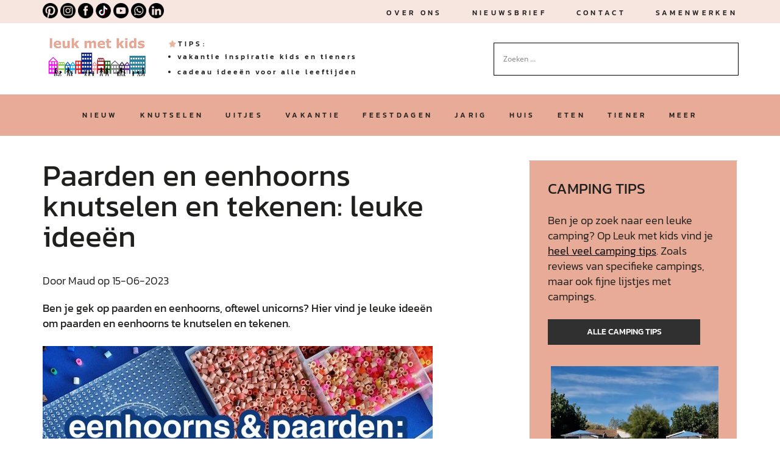

--- FILE ---
content_type: text/html; charset=UTF-8
request_url: https://www.leukmetkids.nl/paarden-en-eenhoorns-knutselen-en-tekenen-leuke-ideeen/
body_size: 58078
content:
<!DOCTYPE html>
<html lang="nl-NL">
<head><meta http-equiv="Content-Type" content="text/html; charset=UTF-8" /><script>if(navigator.userAgent.match(/MSIE|Internet Explorer/i)||navigator.userAgent.match(/Trident\/7\..*?rv:11/i)){var href=document.location.href;if(!href.match(/[?&]nowprocket/)){if(href.indexOf("?")==-1){if(href.indexOf("#")==-1){document.location.href=href+"?nowprocket=1"}else{document.location.href=href.replace("#","?nowprocket=1#")}}else{if(href.indexOf("#")==-1){document.location.href=href+"&nowprocket=1"}else{document.location.href=href.replace("#","&nowprocket=1#")}}}}</script><script>(()=>{class RocketLazyLoadScripts{constructor(){this.v="2.0.4",this.userEvents=["keydown","keyup","mousedown","mouseup","mousemove","mouseover","mouseout","touchmove","touchstart","touchend","touchcancel","wheel","click","dblclick","input"],this.attributeEvents=["onblur","onclick","oncontextmenu","ondblclick","onfocus","onmousedown","onmouseenter","onmouseleave","onmousemove","onmouseout","onmouseover","onmouseup","onmousewheel","onscroll","onsubmit"]}async t(){this.i(),this.o(),/iP(ad|hone)/.test(navigator.userAgent)&&this.h(),this.u(),this.l(this),this.m(),this.k(this),this.p(this),this._(),await Promise.all([this.R(),this.L()]),this.lastBreath=Date.now(),this.S(this),this.P(),this.D(),this.O(),this.M(),await this.C(this.delayedScripts.normal),await this.C(this.delayedScripts.defer),await this.C(this.delayedScripts.async),await this.T(),await this.F(),await this.j(),await this.A(),window.dispatchEvent(new Event("rocket-allScriptsLoaded")),this.everythingLoaded=!0,this.lastTouchEnd&&await new Promise(t=>setTimeout(t,500-Date.now()+this.lastTouchEnd)),this.I(),this.H(),this.U(),this.W()}i(){this.CSPIssue=sessionStorage.getItem("rocketCSPIssue"),document.addEventListener("securitypolicyviolation",t=>{this.CSPIssue||"script-src-elem"!==t.violatedDirective||"data"!==t.blockedURI||(this.CSPIssue=!0,sessionStorage.setItem("rocketCSPIssue",!0))},{isRocket:!0})}o(){window.addEventListener("pageshow",t=>{this.persisted=t.persisted,this.realWindowLoadedFired=!0},{isRocket:!0}),window.addEventListener("pagehide",()=>{this.onFirstUserAction=null},{isRocket:!0})}h(){let t;function e(e){t=e}window.addEventListener("touchstart",e,{isRocket:!0}),window.addEventListener("touchend",function i(o){o.changedTouches[0]&&t.changedTouches[0]&&Math.abs(o.changedTouches[0].pageX-t.changedTouches[0].pageX)<10&&Math.abs(o.changedTouches[0].pageY-t.changedTouches[0].pageY)<10&&o.timeStamp-t.timeStamp<200&&(window.removeEventListener("touchstart",e,{isRocket:!0}),window.removeEventListener("touchend",i,{isRocket:!0}),"INPUT"===o.target.tagName&&"text"===o.target.type||(o.target.dispatchEvent(new TouchEvent("touchend",{target:o.target,bubbles:!0})),o.target.dispatchEvent(new MouseEvent("mouseover",{target:o.target,bubbles:!0})),o.target.dispatchEvent(new PointerEvent("click",{target:o.target,bubbles:!0,cancelable:!0,detail:1,clientX:o.changedTouches[0].clientX,clientY:o.changedTouches[0].clientY})),event.preventDefault()))},{isRocket:!0})}q(t){this.userActionTriggered||("mousemove"!==t.type||this.firstMousemoveIgnored?"keyup"===t.type||"mouseover"===t.type||"mouseout"===t.type||(this.userActionTriggered=!0,this.onFirstUserAction&&this.onFirstUserAction()):this.firstMousemoveIgnored=!0),"click"===t.type&&t.preventDefault(),t.stopPropagation(),t.stopImmediatePropagation(),"touchstart"===this.lastEvent&&"touchend"===t.type&&(this.lastTouchEnd=Date.now()),"click"===t.type&&(this.lastTouchEnd=0),this.lastEvent=t.type,t.composedPath&&t.composedPath()[0].getRootNode()instanceof ShadowRoot&&(t.rocketTarget=t.composedPath()[0]),this.savedUserEvents.push(t)}u(){this.savedUserEvents=[],this.userEventHandler=this.q.bind(this),this.userEvents.forEach(t=>window.addEventListener(t,this.userEventHandler,{passive:!1,isRocket:!0})),document.addEventListener("visibilitychange",this.userEventHandler,{isRocket:!0})}U(){this.userEvents.forEach(t=>window.removeEventListener(t,this.userEventHandler,{passive:!1,isRocket:!0})),document.removeEventListener("visibilitychange",this.userEventHandler,{isRocket:!0}),this.savedUserEvents.forEach(t=>{(t.rocketTarget||t.target).dispatchEvent(new window[t.constructor.name](t.type,t))})}m(){const t="return false",e=Array.from(this.attributeEvents,t=>"data-rocket-"+t),i="["+this.attributeEvents.join("],[")+"]",o="[data-rocket-"+this.attributeEvents.join("],[data-rocket-")+"]",s=(e,i,o)=>{o&&o!==t&&(e.setAttribute("data-rocket-"+i,o),e["rocket"+i]=new Function("event",o),e.setAttribute(i,t))};new MutationObserver(t=>{for(const n of t)"attributes"===n.type&&(n.attributeName.startsWith("data-rocket-")||this.everythingLoaded?n.attributeName.startsWith("data-rocket-")&&this.everythingLoaded&&this.N(n.target,n.attributeName.substring(12)):s(n.target,n.attributeName,n.target.getAttribute(n.attributeName))),"childList"===n.type&&n.addedNodes.forEach(t=>{if(t.nodeType===Node.ELEMENT_NODE)if(this.everythingLoaded)for(const i of[t,...t.querySelectorAll(o)])for(const t of i.getAttributeNames())e.includes(t)&&this.N(i,t.substring(12));else for(const e of[t,...t.querySelectorAll(i)])for(const t of e.getAttributeNames())this.attributeEvents.includes(t)&&s(e,t,e.getAttribute(t))})}).observe(document,{subtree:!0,childList:!0,attributeFilter:[...this.attributeEvents,...e]})}I(){this.attributeEvents.forEach(t=>{document.querySelectorAll("[data-rocket-"+t+"]").forEach(e=>{this.N(e,t)})})}N(t,e){const i=t.getAttribute("data-rocket-"+e);i&&(t.setAttribute(e,i),t.removeAttribute("data-rocket-"+e))}k(t){Object.defineProperty(HTMLElement.prototype,"onclick",{get(){return this.rocketonclick||null},set(e){this.rocketonclick=e,this.setAttribute(t.everythingLoaded?"onclick":"data-rocket-onclick","this.rocketonclick(event)")}})}S(t){function e(e,i){let o=e[i];e[i]=null,Object.defineProperty(e,i,{get:()=>o,set(s){t.everythingLoaded?o=s:e["rocket"+i]=o=s}})}e(document,"onreadystatechange"),e(window,"onload"),e(window,"onpageshow");try{Object.defineProperty(document,"readyState",{get:()=>t.rocketReadyState,set(e){t.rocketReadyState=e},configurable:!0}),document.readyState="loading"}catch(t){console.log("WPRocket DJE readyState conflict, bypassing")}}l(t){this.originalAddEventListener=EventTarget.prototype.addEventListener,this.originalRemoveEventListener=EventTarget.prototype.removeEventListener,this.savedEventListeners=[],EventTarget.prototype.addEventListener=function(e,i,o){o&&o.isRocket||!t.B(e,this)&&!t.userEvents.includes(e)||t.B(e,this)&&!t.userActionTriggered||e.startsWith("rocket-")||t.everythingLoaded?t.originalAddEventListener.call(this,e,i,o):(t.savedEventListeners.push({target:this,remove:!1,type:e,func:i,options:o}),"mouseenter"!==e&&"mouseleave"!==e||t.originalAddEventListener.call(this,e,t.savedUserEvents.push,o))},EventTarget.prototype.removeEventListener=function(e,i,o){o&&o.isRocket||!t.B(e,this)&&!t.userEvents.includes(e)||t.B(e,this)&&!t.userActionTriggered||e.startsWith("rocket-")||t.everythingLoaded?t.originalRemoveEventListener.call(this,e,i,o):t.savedEventListeners.push({target:this,remove:!0,type:e,func:i,options:o})}}J(t,e){this.savedEventListeners=this.savedEventListeners.filter(i=>{let o=i.type,s=i.target||window;return e!==o||t!==s||(this.B(o,s)&&(i.type="rocket-"+o),this.$(i),!1)})}H(){EventTarget.prototype.addEventListener=this.originalAddEventListener,EventTarget.prototype.removeEventListener=this.originalRemoveEventListener,this.savedEventListeners.forEach(t=>this.$(t))}$(t){t.remove?this.originalRemoveEventListener.call(t.target,t.type,t.func,t.options):this.originalAddEventListener.call(t.target,t.type,t.func,t.options)}p(t){let e;function i(e){return t.everythingLoaded?e:e.split(" ").map(t=>"load"===t||t.startsWith("load.")?"rocket-jquery-load":t).join(" ")}function o(o){function s(e){const s=o.fn[e];o.fn[e]=o.fn.init.prototype[e]=function(){return this[0]===window&&t.userActionTriggered&&("string"==typeof arguments[0]||arguments[0]instanceof String?arguments[0]=i(arguments[0]):"object"==typeof arguments[0]&&Object.keys(arguments[0]).forEach(t=>{const e=arguments[0][t];delete arguments[0][t],arguments[0][i(t)]=e})),s.apply(this,arguments),this}}if(o&&o.fn&&!t.allJQueries.includes(o)){const e={DOMContentLoaded:[],"rocket-DOMContentLoaded":[]};for(const t in e)document.addEventListener(t,()=>{e[t].forEach(t=>t())},{isRocket:!0});o.fn.ready=o.fn.init.prototype.ready=function(i){function s(){parseInt(o.fn.jquery)>2?setTimeout(()=>i.bind(document)(o)):i.bind(document)(o)}return"function"==typeof i&&(t.realDomReadyFired?!t.userActionTriggered||t.fauxDomReadyFired?s():e["rocket-DOMContentLoaded"].push(s):e.DOMContentLoaded.push(s)),o([])},s("on"),s("one"),s("off"),t.allJQueries.push(o)}e=o}t.allJQueries=[],o(window.jQuery),Object.defineProperty(window,"jQuery",{get:()=>e,set(t){o(t)}})}P(){const t=new Map;document.write=document.writeln=function(e){const i=document.currentScript,o=document.createRange(),s=i.parentElement;let n=t.get(i);void 0===n&&(n=i.nextSibling,t.set(i,n));const c=document.createDocumentFragment();o.setStart(c,0),c.appendChild(o.createContextualFragment(e)),s.insertBefore(c,n)}}async R(){return new Promise(t=>{this.userActionTriggered?t():this.onFirstUserAction=t})}async L(){return new Promise(t=>{document.addEventListener("DOMContentLoaded",()=>{this.realDomReadyFired=!0,t()},{isRocket:!0})})}async j(){return this.realWindowLoadedFired?Promise.resolve():new Promise(t=>{window.addEventListener("load",t,{isRocket:!0})})}M(){this.pendingScripts=[];this.scriptsMutationObserver=new MutationObserver(t=>{for(const e of t)e.addedNodes.forEach(t=>{"SCRIPT"!==t.tagName||t.noModule||t.isWPRocket||this.pendingScripts.push({script:t,promise:new Promise(e=>{const i=()=>{const i=this.pendingScripts.findIndex(e=>e.script===t);i>=0&&this.pendingScripts.splice(i,1),e()};t.addEventListener("load",i,{isRocket:!0}),t.addEventListener("error",i,{isRocket:!0}),setTimeout(i,1e3)})})})}),this.scriptsMutationObserver.observe(document,{childList:!0,subtree:!0})}async F(){await this.X(),this.pendingScripts.length?(await this.pendingScripts[0].promise,await this.F()):this.scriptsMutationObserver.disconnect()}D(){this.delayedScripts={normal:[],async:[],defer:[]},document.querySelectorAll("script[type$=rocketlazyloadscript]").forEach(t=>{t.hasAttribute("data-rocket-src")?t.hasAttribute("async")&&!1!==t.async?this.delayedScripts.async.push(t):t.hasAttribute("defer")&&!1!==t.defer||"module"===t.getAttribute("data-rocket-type")?this.delayedScripts.defer.push(t):this.delayedScripts.normal.push(t):this.delayedScripts.normal.push(t)})}async _(){await this.L();let t=[];document.querySelectorAll("script[type$=rocketlazyloadscript][data-rocket-src]").forEach(e=>{let i=e.getAttribute("data-rocket-src");if(i&&!i.startsWith("data:")){i.startsWith("//")&&(i=location.protocol+i);try{const o=new URL(i).origin;o!==location.origin&&t.push({src:o,crossOrigin:e.crossOrigin||"module"===e.getAttribute("data-rocket-type")})}catch(t){}}}),t=[...new Map(t.map(t=>[JSON.stringify(t),t])).values()],this.Y(t,"preconnect")}async G(t){if(await this.K(),!0!==t.noModule||!("noModule"in HTMLScriptElement.prototype))return new Promise(e=>{let i;function o(){(i||t).setAttribute("data-rocket-status","executed"),e()}try{if(navigator.userAgent.includes("Firefox/")||""===navigator.vendor||this.CSPIssue)i=document.createElement("script"),[...t.attributes].forEach(t=>{let e=t.nodeName;"type"!==e&&("data-rocket-type"===e&&(e="type"),"data-rocket-src"===e&&(e="src"),i.setAttribute(e,t.nodeValue))}),t.text&&(i.text=t.text),t.nonce&&(i.nonce=t.nonce),i.hasAttribute("src")?(i.addEventListener("load",o,{isRocket:!0}),i.addEventListener("error",()=>{i.setAttribute("data-rocket-status","failed-network"),e()},{isRocket:!0}),setTimeout(()=>{i.isConnected||e()},1)):(i.text=t.text,o()),i.isWPRocket=!0,t.parentNode.replaceChild(i,t);else{const i=t.getAttribute("data-rocket-type"),s=t.getAttribute("data-rocket-src");i?(t.type=i,t.removeAttribute("data-rocket-type")):t.removeAttribute("type"),t.addEventListener("load",o,{isRocket:!0}),t.addEventListener("error",i=>{this.CSPIssue&&i.target.src.startsWith("data:")?(console.log("WPRocket: CSP fallback activated"),t.removeAttribute("src"),this.G(t).then(e)):(t.setAttribute("data-rocket-status","failed-network"),e())},{isRocket:!0}),s?(t.fetchPriority="high",t.removeAttribute("data-rocket-src"),t.src=s):t.src="data:text/javascript;base64,"+window.btoa(unescape(encodeURIComponent(t.text)))}}catch(i){t.setAttribute("data-rocket-status","failed-transform"),e()}});t.setAttribute("data-rocket-status","skipped")}async C(t){const e=t.shift();return e?(e.isConnected&&await this.G(e),this.C(t)):Promise.resolve()}O(){this.Y([...this.delayedScripts.normal,...this.delayedScripts.defer,...this.delayedScripts.async],"preload")}Y(t,e){this.trash=this.trash||[];let i=!0;var o=document.createDocumentFragment();t.forEach(t=>{const s=t.getAttribute&&t.getAttribute("data-rocket-src")||t.src;if(s&&!s.startsWith("data:")){const n=document.createElement("link");n.href=s,n.rel=e,"preconnect"!==e&&(n.as="script",n.fetchPriority=i?"high":"low"),t.getAttribute&&"module"===t.getAttribute("data-rocket-type")&&(n.crossOrigin=!0),t.crossOrigin&&(n.crossOrigin=t.crossOrigin),t.integrity&&(n.integrity=t.integrity),t.nonce&&(n.nonce=t.nonce),o.appendChild(n),this.trash.push(n),i=!1}}),document.head.appendChild(o)}W(){this.trash.forEach(t=>t.remove())}async T(){try{document.readyState="interactive"}catch(t){}this.fauxDomReadyFired=!0;try{await this.K(),this.J(document,"readystatechange"),document.dispatchEvent(new Event("rocket-readystatechange")),await this.K(),document.rocketonreadystatechange&&document.rocketonreadystatechange(),await this.K(),this.J(document,"DOMContentLoaded"),document.dispatchEvent(new Event("rocket-DOMContentLoaded")),await this.K(),this.J(window,"DOMContentLoaded"),window.dispatchEvent(new Event("rocket-DOMContentLoaded"))}catch(t){console.error(t)}}async A(){try{document.readyState="complete"}catch(t){}try{await this.K(),this.J(document,"readystatechange"),document.dispatchEvent(new Event("rocket-readystatechange")),await this.K(),document.rocketonreadystatechange&&document.rocketonreadystatechange(),await this.K(),this.J(window,"load"),window.dispatchEvent(new Event("rocket-load")),await this.K(),window.rocketonload&&window.rocketonload(),await this.K(),this.allJQueries.forEach(t=>t(window).trigger("rocket-jquery-load")),await this.K(),this.J(window,"pageshow");const t=new Event("rocket-pageshow");t.persisted=this.persisted,window.dispatchEvent(t),await this.K(),window.rocketonpageshow&&window.rocketonpageshow({persisted:this.persisted})}catch(t){console.error(t)}}async K(){Date.now()-this.lastBreath>45&&(await this.X(),this.lastBreath=Date.now())}async X(){return document.hidden?new Promise(t=>setTimeout(t)):new Promise(t=>requestAnimationFrame(t))}B(t,e){return e===document&&"readystatechange"===t||(e===document&&"DOMContentLoaded"===t||(e===window&&"DOMContentLoaded"===t||(e===window&&"load"===t||e===window&&"pageshow"===t)))}static run(){(new RocketLazyLoadScripts).t()}}RocketLazyLoadScripts.run()})();</script>

<!--Meta Viewport code for Responsive !-->
<meta name="viewport" content="width=device-width, initial-scale=1" />


<!-- Site Title !-->
<title>Paarden en eenhoorns knutselen en tekenen: leuke ideeën Leuk met kids</title>
<link data-rocket-preload as="style" href="https://fonts.googleapis.com/css?family=Open%20Sans%7CAbril%20FatFace%3A400%2C400i%2C700%2C700i%7CAlegreya%3A400%2C400i%2C700%2C700i%7CAlegreya%20Sans%3A400%2C400i%2C700%2C700i%7CAmatic%20SC%3A400%2C400i%2C700%2C700i%7CAnonymous%20Pro%3A400%2C400i%2C700%2C700i%7CArchitects%20Daughter%3A400%2C400i%2C700%2C700i%7CArchivo%3A400%2C400i%2C700%2C700i%7CArchivo%20Narrow%3A400%2C400i%2C700%2C700i%7CAsap%3A400%2C400i%2C700%2C700i%7CBarlow%3A400%2C400i%2C700%2C700i%7CBioRhyme%3A400%2C400i%2C700%2C700i%7CBonbon%3A400%2C400i%2C700%2C700i%7CCabin%3A400%2C400i%2C700%2C700i%7CCairo%3A400%2C400i%2C700%2C700i%7CCardo%3A400%2C400i%2C700%2C700i%7CChivo%3A400%2C400i%2C700%2C700i%7CConcert%20One%3A400%2C400i%2C700%2C700i%7CCormorant%3A400%2C400i%2C700%2C700i%7CCrimson%20Text%3A400%2C400i%2C700%2C700i%7CEczar%3A400%2C400i%2C700%2C700i%7CExo%202%3A400%2C400i%2C700%2C700i%7CFira%20Sans%3A400%2C400i%2C700%2C700i%7CFjalla%20One%3A400%2C400i%2C700%2C700i%7CFrank%20Ruhl%20Libre%3A400%2C400i%2C700%2C700i%7CGreat%20Vibes%3A400%2C400i%2C700%2C700i%7CHeebo%3A400%2C400i%2C700%2C700i%7CIBM%20Plex%3A400%2C400i%2C700%2C700i%7CInconsolata%3A400%2C400i%2C700%2C700i%7CIndie%20Flower%3A400%2C400i%2C700%2C700i%7CInknut%20Antiqua%3A400%2C400i%2C700%2C700i%7CInter%3A400%2C400i%2C700%2C700i%7CKarla%3A400%2C400i%2C700%2C700i%7CLibre%20Baskerville%3A400%2C400i%2C700%2C700i%7CLibre%20Franklin%3A400%2C400i%2C700%2C700i%7CMontserrat%3A400%2C400i%2C700%2C700i%7CNeuton%3A400%2C400i%2C700%2C700i%7CNotable%3A400%2C400i%2C700%2C700i%7CNothing%20You%20Could%20Do%3A400%2C400i%2C700%2C700i%7CNoto%20Sans%3A400%2C400i%2C700%2C700i%7CNunito%3A400%2C400i%2C700%2C700i%7COld%20Standard%20TT%3A400%2C400i%2C700%2C700i%7COxygen%3A400%2C400i%2C700%2C700i%7CPacifico%3A400%2C400i%2C700%2C700i%7CPoppins%3A400%2C400i%2C700%2C700i%7CProza%20Libre%3A400%2C400i%2C700%2C700i%7CPT%20Sans%3A400%2C400i%2C700%2C700i%7CPT%20Serif%3A400%2C400i%2C700%2C700i%7CRakkas%3A400%2C400i%2C700%2C700i%7CReenie%20Beanie%3A400%2C400i%2C700%2C700i%7CRoboto%20Slab%3A400%2C400i%2C700%2C700i%7CRopa%20Sans%3A400%2C400i%2C700%2C700i%7CRubik%3A400%2C400i%2C700%2C700i%7CShadows%20Into%20Light%3A400%2C400i%2C700%2C700i%7CSpace%20Mono%3A400%2C400i%2C700%2C700i%7CSpectral%3A400%2C400i%2C700%2C700i%7CSue%20Ellen%20Francisco%3A400%2C400i%2C700%2C700i%7CTitillium%20Web%3A400%2C400i%2C700%2C700i%7CUbuntu%3A400%2C400i%2C700%2C700i%7CVarela%3A400%2C400i%2C700%2C700i%7CVollkorn%3A400%2C400i%2C700%2C700i%7CWork%20Sans%3A400%2C400i%2C700%2C700i%7CYatra%20One%3A400%2C400i%2C700%2C700i&#038;display=swap" rel="preload">
<link href="https://fonts.googleapis.com/css?family=Open%20Sans%7CAbril%20FatFace%3A400%2C400i%2C700%2C700i%7CAlegreya%3A400%2C400i%2C700%2C700i%7CAlegreya%20Sans%3A400%2C400i%2C700%2C700i%7CAmatic%20SC%3A400%2C400i%2C700%2C700i%7CAnonymous%20Pro%3A400%2C400i%2C700%2C700i%7CArchitects%20Daughter%3A400%2C400i%2C700%2C700i%7CArchivo%3A400%2C400i%2C700%2C700i%7CArchivo%20Narrow%3A400%2C400i%2C700%2C700i%7CAsap%3A400%2C400i%2C700%2C700i%7CBarlow%3A400%2C400i%2C700%2C700i%7CBioRhyme%3A400%2C400i%2C700%2C700i%7CBonbon%3A400%2C400i%2C700%2C700i%7CCabin%3A400%2C400i%2C700%2C700i%7CCairo%3A400%2C400i%2C700%2C700i%7CCardo%3A400%2C400i%2C700%2C700i%7CChivo%3A400%2C400i%2C700%2C700i%7CConcert%20One%3A400%2C400i%2C700%2C700i%7CCormorant%3A400%2C400i%2C700%2C700i%7CCrimson%20Text%3A400%2C400i%2C700%2C700i%7CEczar%3A400%2C400i%2C700%2C700i%7CExo%202%3A400%2C400i%2C700%2C700i%7CFira%20Sans%3A400%2C400i%2C700%2C700i%7CFjalla%20One%3A400%2C400i%2C700%2C700i%7CFrank%20Ruhl%20Libre%3A400%2C400i%2C700%2C700i%7CGreat%20Vibes%3A400%2C400i%2C700%2C700i%7CHeebo%3A400%2C400i%2C700%2C700i%7CIBM%20Plex%3A400%2C400i%2C700%2C700i%7CInconsolata%3A400%2C400i%2C700%2C700i%7CIndie%20Flower%3A400%2C400i%2C700%2C700i%7CInknut%20Antiqua%3A400%2C400i%2C700%2C700i%7CInter%3A400%2C400i%2C700%2C700i%7CKarla%3A400%2C400i%2C700%2C700i%7CLibre%20Baskerville%3A400%2C400i%2C700%2C700i%7CLibre%20Franklin%3A400%2C400i%2C700%2C700i%7CMontserrat%3A400%2C400i%2C700%2C700i%7CNeuton%3A400%2C400i%2C700%2C700i%7CNotable%3A400%2C400i%2C700%2C700i%7CNothing%20You%20Could%20Do%3A400%2C400i%2C700%2C700i%7CNoto%20Sans%3A400%2C400i%2C700%2C700i%7CNunito%3A400%2C400i%2C700%2C700i%7COld%20Standard%20TT%3A400%2C400i%2C700%2C700i%7COxygen%3A400%2C400i%2C700%2C700i%7CPacifico%3A400%2C400i%2C700%2C700i%7CPoppins%3A400%2C400i%2C700%2C700i%7CProza%20Libre%3A400%2C400i%2C700%2C700i%7CPT%20Sans%3A400%2C400i%2C700%2C700i%7CPT%20Serif%3A400%2C400i%2C700%2C700i%7CRakkas%3A400%2C400i%2C700%2C700i%7CReenie%20Beanie%3A400%2C400i%2C700%2C700i%7CRoboto%20Slab%3A400%2C400i%2C700%2C700i%7CRopa%20Sans%3A400%2C400i%2C700%2C700i%7CRubik%3A400%2C400i%2C700%2C700i%7CShadows%20Into%20Light%3A400%2C400i%2C700%2C700i%7CSpace%20Mono%3A400%2C400i%2C700%2C700i%7CSpectral%3A400%2C400i%2C700%2C700i%7CSue%20Ellen%20Francisco%3A400%2C400i%2C700%2C700i%7CTitillium%20Web%3A400%2C400i%2C700%2C700i%7CUbuntu%3A400%2C400i%2C700%2C700i%7CVarela%3A400%2C400i%2C700%2C700i%7CVollkorn%3A400%2C400i%2C700%2C700i%7CWork%20Sans%3A400%2C400i%2C700%2C700i%7CYatra%20One%3A400%2C400i%2C700%2C700i&#038;display=swap" media="print" onload="this.media=&#039;all&#039;" rel="stylesheet">
<style id="wpr-usedcss">@font-face{font-family:Kanit;font-style:normal;font-weight:300;font-display:swap;src:url(https://fonts.gstatic.com/s/kanit/v17/nKKU-Go6G5tXcr4-ORWnVaE.woff2) format('woff2');unicode-range:U+0000-00FF,U+0131,U+0152-0153,U+02BB-02BC,U+02C6,U+02DA,U+02DC,U+0304,U+0308,U+0329,U+2000-206F,U+20AC,U+2122,U+2191,U+2193,U+2212,U+2215,U+FEFF,U+FFFD}@font-face{font-family:Kanit;font-style:normal;font-weight:400;font-display:swap;src:url(https://fonts.gstatic.com/s/kanit/v17/nKKZ-Go6G5tXcraVGwA.woff2) format('woff2');unicode-range:U+0000-00FF,U+0131,U+0152-0153,U+02BB-02BC,U+02C6,U+02DA,U+02DC,U+0304,U+0308,U+0329,U+2000-206F,U+20AC,U+2122,U+2191,U+2193,U+2212,U+2215,U+FEFF,U+FFFD}@font-face{font-family:Kanit;font-style:normal;font-weight:500;font-display:swap;src:url(https://fonts.gstatic.com/s/kanit/v17/nKKU-Go6G5tXcr5mOBWnVaE.woff2) format('woff2');unicode-range:U+0000-00FF,U+0131,U+0152-0153,U+02BB-02BC,U+02C6,U+02DA,U+02DC,U+0304,U+0308,U+0329,U+2000-206F,U+20AC,U+2122,U+2191,U+2193,U+2212,U+2215,U+FEFF,U+FFFD}@font-face{font-family:'Shadows Into Light';font-style:normal;font-weight:400;font-display:swap;src:url(https://fonts.gstatic.com/s/shadowsintolight/v22/UqyNK9UOIntux_czAvDQx_ZcHqZXBNQzdcD5.woff2) format('woff2');unicode-range:U+0000-00FF,U+0131,U+0152-0153,U+02BB-02BC,U+02C6,U+02DA,U+02DC,U+0304,U+0308,U+0329,U+2000-206F,U+20AC,U+2122,U+2191,U+2193,U+2212,U+2215,U+FEFF,U+FFFD}*{margin:0;padding:0;box-sizing:border-box}img{max-width:100%;height:auto}body{background:#fff;font-size:18px;line-height:25px;font-family:Kanit,sans-serif;color:#1f1f1d;font-weight:300}ul{list-style:none;padding:0}p{font-size:18px;line-height:25px;font-weight:300;margin-bottom:25px}a{color:#0e78b6;font-size:12px;line-height:1}h1,h2,h3,h4,h5{font-family:Kanit,sans-serif;font-weight:500;margin-bottom:15px}h1{font-size:50px;line-height:1}h2{font-size:35px;line-height:1}h3{font-size:28px}h4{font-size:22px}h5{font-size:18px}.btn:focus,a:focus,button:focus{outline:0;box-shadow:none}.asl_w_container{min-width:none!important}.full_width{width:100%;float:left}.wp-block-image .aligncenter{margin-bottom:25px}.wrapper{max-width:1140px;margin:0 auto;width:100%}.withsidebar .left-area{float:left;width:100%;max-width:640px}.withsidebar .right-sidebar{float:right;width:30%}.withsidebar .right-sidebar .widget{border:1px solid #cecece;margin-bottom:30px}.withsidebar .right-sidebar .widget h2{font-size:25px;line-height:30px;font-weight:400;padding:15px 30px;background-color:#e7ab97;margin:0}.withsidebar .right-sidebar .widget ul{width:100%;padding:10px 25px 0;list-style:none;list-style-type:none}.withsidebar .right-sidebar .calltoaction .left_section h2{padding:0}.withsidebar .right-sidebar .calltoaction .owl-carousel .owl-item{height:auto}.withsidebar .right-sidebar .calltoaction .right_section{min-height:0}.withsidebar .right-sidebar .btn_one{max-width:100%}.withsidebar .right-sidebar .calltoaction.fromshortcode .left_section{margin-bottom:20px}.withsidebar .right-sidebar .widget li{padding:15px 0 15px 5px;border-bottom:1px solid #cdcdcd;color:#000}.withsidebar .right-sidebar .widget li:last-child{border:0}.withsidebar .right-sidebar .widget li a{display:inline-block;color:#000}.withsidebar .right-sidebar .widget li a:hover{color:#e7ab97}.btn_one{transition:.4s;text-decoration:none;width:250px;height:42px;background:#303030;border:1px solid #303030;display:inline-block;font-size:14px;font-weight:500;text-align:center;color:#fff;display:flex;justify-content:center;align-items:center;text-transform:uppercase}.btn_one:hover{background:0 0;color:#303030}::selection{background:#e7ab97;color:#fff}.stop_scroll{overflow:hidden}.header{transition:.4s;position:relative;z-index:9999}.header a{text-transform:uppercase;letter-spacing:4.285714px;font-weight:500;color:#1f1f1d;text-decoration:none}.header .top_header{padding:5px 0;line-height:1}.header .mid .wrapper,.header .top_header .wrapper{display:flex;justify-content:space-between;align-items:center;flex-wrap:wrap}.header .top_header li{display:inline-block}.header .top_header .social{width:115px;margin-left:2px}.header .top_header{background:#f7e5df}.header .top_header a{font-size:12px;line-height:18px;display:inline-block;line-height:1}.header .top_header a:hover{color:#fff}.header .top_header .top_menu{width:calc(100% - 230px);text-align:right}.header .top_header .top_menu li{margin-left:45px}.header .top_header .top_menu li:first-child{margin-left:0}.header .mid{padding:12px 0}.header .mid h4,.header .mid li{letter-spacing:4.285714px;font-size:12px;font-weight:500}.header .mid h4{background:url(https://www.leukmetkids.nl/wp-content/themes/leukmetkids/images/star.png) left center no-repeat;padding-left:16px;line-height:18px}.header .mid ul{list-style:disc;padding-left:15px}.header .mid .logo{width:181px}.header .mid .tips{width:510px}.header .mid .tips a{letter-spacing:3px;text-transform:lowercase}.header .mid .tips h4{margin-bottom:0}.header .mid .search{width:400px;position:relative}.header .mid .search input{font-size:14px;font-weight:300;border:1px solid #1f1f1d;width:100%;height:52px;display:flex;justify-content:flex-start;align-items:center;padding:0 22px}.header .mid .search input[type=submit]{cursor:pointer;padding:0;position:absolute;right:22px;top:50%;transform:translateY(-50%);background:url(https://www.leukmetkids.nl/wp-content/themes/leukmetkids/images/search.svg) no-repeat;width:24px;height:24px;border:none}.header .mid .search input:focus{outline:0}.header .navigation{background:#e7ab97;text-align:center}.header .navigation ul>li{display:inline-block;position:relative}.header .navigation ul>li>a{padding:0 16px;height:68px;display:flex;align-items:center;transition:.4s}.header .navigation ul>li>a:hover{background:#f7e5df}.header .navigation ul>li>ul{background:#f7e5df;display:none;position:absolute;left:0;top:68px;width:261px;padding:10px 0}.header .navigation ul>li>ul li{display:block;text-align:left}.header .navigation ul>li:hover>ul{display:block}.header .navigation ul>li>ul li a{height:unset;padding:13px 16px}.header .navigation ul>li>ul li a:hover{background:rgba(231,171,151,.5)}.header.sticky{position:fixed;left:0;top:0;box-shadow:2px 8px 10px rgba(0,0,0,.23)}.header.sticky .mid{display:none}.mobile_menu,.mobile_show_menu{display:none}.header .navigation ul>li>a.custom{display:none}#ajaxsearchlite1{max-width:100%!important}#ajaxsearchliteres1{z-index:999999}#ajaxsearchlite1 .probox,div.asl_m .probox .proinput input,div.asl_w .probox{height:52px!important}#ajaxsearchlite1 input.autocomplete{margin-top:-38px!important}div.asl_w .probox .proclose{height:52px!important}.post_card{padding:30px 0 10px}.post_card h2{text-transform:uppercase;margin-bottom:0}.post_card .top_text{width:100%;float:left;padding-bottom:20px}.post_card .top_text a{float:right}.post_card .top_text h2{float:left}.post_card .outer_card{display:flex;justify-content:space-between;flex-wrap:wrap}.post_card .outer_card .card{display:inline-block;width:32%;text-decoration:none;transition:.4s;margin-bottom:30px}.post_card .outer_card .card a{text-decoration:none}.post_card .outer_card .card img{width:100%}.post_card .outer_card .card .title{padding:15px 0}.post_card .outer_card .card .title h5{transition:.4s;line-height:27px;transition-duration:none;color:#1f1f1d}.post_card .outer_card .card:hover h5{color:#e7ab97}.post_card.background_post{background:rgba(231,171,151,.3);margin-bottom:30px}.post_card.background_post .outer_card .card{margin-bottom:0}.newsletter{padding:18px 0 50px}.newsletter .outer_part{display:flex;justify-content:space-between;flex-wrap:wrap}.newsletter .left_part{width:366px;float:left}.newsletter .left_part img{display:block}.newsletter .right_part{width:calc(100% - 386px);float:right;background:#e7ab97;padding:44px 36px 0;padding-right:60px}.newsletter .right_part p{margin-bottom:15px}.newsletter .right_part p a{font-size:18px;color:#1f1f1d}.newsletter .right_part h2{text-transform:uppercase;margin-bottom:10px}#mailpoet_form_6 form.mailpoet_form{padding:0!important}.newsletter #mailpoet_form_6 .field_checkbox{margin-top:10px;margin-bottom:20px}.newsletter #mailpoet_form_6 .field_checkbox input[type=checkbox]{display:none}.newsletter #mailpoet_form_6 .field_checkbox label{font-family:Kanit,sans-serif;font-weight:500;letter-spacing:4.285714px;font-size:12px;position:relative;z-index:99;margin-bottom:7px;display:block;cursor:pointer;padding-left:30px}.newsletter #mailpoet_form_6 .field_checkbox label a{text-decoration:underline;color:#1f1f1d}.newsletter #mailpoet_form_6 .field_checkbox label a:hover{text-decoration:none}.newsletter #mailpoet_form_6 .field_checkbox .wpcf7-list-item-label{position:relative}.newsletter #mailpoet_form_6 .field_checkbox .wpcf7-list-item-label::before{content:"";display:inline-block;z-index:-1;width:20px;height:20px;background:#303030;position:absolute;left:-30px;border:1px solid #303030;top:-2px}.newsletter #mailpoet_form_6 .field_checkbox .wpcf7-list-item-label::after{content:"";display:inline-block;z-index:-1;width:16px;height:16px;background:0 0;position:absolute;left:-28px;top:0;border:1px solid #fff}.newsletter #mailpoet_form_6 .field_checkbox input[type=checkbox]:checked+.wpcf7-list-item-label::after{background:#f7e5df}.newsletter #mailpoet_form_6 .mailpoet_paragraph input{text-transform:uppercase;font-family:Kanit,sans-serif;width:100%;height:40px;display:flex;align-items:center;font-size:12px;font-weight:500}.newsletter #mailpoet_form_6 .field_mail{width:63%;float:left}.newsletter #mailpoet_form_6 .field_mail input{padding:0 28px!important;border:1px solid #1f1f1d;color:#1f1f1d;letter-spacing:4.285714px}.newsletter #mailpoet_form_6 .field_submit{width:36%;float:right}.newsletter #mailpoet_form_6 .field_checkbox{width:100%;float:left}.newsletter #mailpoet_form_6 .field_submit input{transition:.4s;cursor:pointer;background:#303030;color:#fff;border:1px solid #303030;font-weight:500;font-size:16px!important}.newsletter #mailpoet_form_6 .field_submit input:hover{background:0 0;color:#303030!important;border-color:#303030!important}body .newsletter #mailpoet_form_6 input[type=checkbox]{width:auto!important}body .newsletter #mailpoet_form_6 .mailpoet_paragraph{margin-bottom:0}body .newsletter #mailpoet_form_6 .mailpoet_form_column{display:block}input:focus{outline:0}::-webkit-input-placeholder{color:#303030}::placeholder{color:#303030}.mailpoet_form.mailpoet_form_successfully_send .mailpoet_validate_success{background:green;color:#fff}.default_section{padding:40px 0}.default_section .social_share{margin:20px 0;display:flex;justify-content:space-between;align-items:center}.default_section .social{display:flex;justify-content:flex-start;align-items:center;display:none}.default_section .social p{margin-bottom:0;margin-right:15px;display:none}.default_section .social_share .date p{margin-bottom:0}.default_section .social ul{padding-left:10px}.default_section .social li{display:inline-block}.default_section .social_share p a{color:#1f1f1d;font-size:16px}.default_section .social_share p a:hover{text-decoration:none}.default_section .bottom_share{margin:10px 0}.default_section p a{color:#e7ab97;text-decoration:underline;font-size:18px}.default_section p a:hover{text-decoration:none}.default_section h2,.default_section h2 strong{line-height:1}.default_section li a{color:#e7ab97;text-decoration:none;font-size:18px}.default_section li{font-size:18px;color:#7a7979}.default_section iframe{margin:0 auto!important;display:block}.calltoaction .outer_section{display:flex;justify-content:space-between;flex-wrap:wrap;background:#e7ab97}.calltoaction .left_section{width:calc(100% - 366px);padding:50px 112px 50px 50px}.calltoaction .left_section h2{text-transform:uppercase}.calltoaction .right_section{width:366px;min-height:366px;position:relative}.calltoaction.fromshortcode .left_section,.calltoaction.fromshortcode .right_section,.calltoaction.fromshortcode .right_section ul{padding:0;width:100%}.calltoaction.fromshortcode .outer_section{padding:30px;margin-bottom:30px}.calltoaction.fromshortcode .left_section{margin-bottom:30px}.calltoaction.fromshortcode .right_section img{display:block}.calltoaction.fromshortcode .right_section li{height:auto;width:auto;list-style:none}.calltoaction .right_section img{display:block}.calltoaction .left_section p a{font-size:18px;color:#000}.calltoaction .left_section p strong{font-weight:500}.calltoaction .left_section p a:hover{text-decoration:none}.calltoaction .right_section ul{width:100%;height:100%}.calltoaction .right_section li{width:100%;height:100%}.calltoaction .owl-carousel .owl-item{height:100%}.calltoaction .owl-carousel .owl-stage-outer{height:100%}.calltoaction .owl-carousel .owl-stage{height:100%}.inner_page .newsletter{padding-bottom:50px}.alignright{float:right;margin:5px 0 5px 5px}.aligncenter{float:none;margin:5px}.single-post .default_section h1{font-weight:400}.single-post .default_section ul{padding-left:20px;list-style:disc;margin-bottom:25px}.single-post .default_section li{font-size:18px;line-height:25px;font-weight:300;margin-bottom:3px;font-family:Kanit,sans-serif;color:#1f1f1d}input[type=submit]{-webkit-appearance:none}.footer .alignright{float:right;margin:5px 0 5px 100px}.footer .footer_top{padding:55px 0;background:#303030}.footer a,.footer h1,.footer h2,.footer h3,.footer h4,.footer h5,.footer li,.footer p,.footer span{color:#fff}.footer a,.footer li,.footer p{font-size:18px;margin-bottom:25px}.footer a{font-weight:300}.footer .footer_top h3{text-transform:uppercase;text-align:center;margin-bottom:30px}.footer .footer_top .outer_part .left_part{width:65%}.footer .footer_top .outer_part .right_part{width:25%;text-align:right}.footer .footer_top .wp-caption{position:relative}.footer .footer_top .wp-caption-text{transform:rotate(-10.000009deg);color:#fff;font-family:'Shadows Into Light',cursive;font-size:34px;font-weight:300;line-height:55px;margin-top:-24px;margin-bottom:10px}.footer .footer_top .bottom{display:flex;justify-content:space-between;align-items:center}.footer .footer_top .bottom .btn_one{background:#fff;border-color:#fff;color:#303030}.footer .footer_top .bottom .btn_one:hover{background:0 0;color:#fff}.footer .footer_top .bottom li{display:inline-block;margin-left:3px}.footer .footer_bottom{background:#595959;padding:5px 0}.footer .footer_bottom li{display:inline-block;margin-right:35px}.footer .footer_bottom a{text-decoration:none;font-size:10px;font-weight:500;line-height:15px;letter-spacing:3.5714285px}.footer p{line-height:25px}.footer .mobile_about{display:none}.default_section h2{font-size:35px}.default_section h3{font-size:25px;font-weight:500}.default_section h1 strong,.default_section h2 strong,.default_section h3 strong,.default_section h4 strong,.default_section h5 strong{font-weight:unset}.default_section h5 strong{font-weight:500}.default_section p strong{font-weight:400}.default_section h2 a{font-size:unset;color:unset;text-anchor:unset}.newsletter #mailpoet_form_6{margin-bottom:15px}img.aligncenter{float:none;display:block;margin:5px auto}.calltoaction .right_section li img{display:none}@media only screen and (max-width:1366px){.header .navigation ul>li:last-child>ul{left:-188px}}@media only screen and (max-width:1200px){h1,h2{font-size:35px}.wrapper{max-width:100%;padding:0 20px}.header .top_header .top_menu li{margin-left:30px}.header .navigation ul>li>a{height:50px}.header .navigation ul>li>ul{top:50px}.header .navigation ul>li>a{padding:0 12px}.header .navigation ul>li>ul li a{padding:13px 12px}.header .navigation ul>li:last-child>ul{left:-196px}.default_section h2{font-size:28px}.header .mid .search{width:350px}}@media only screen and (max-width:1100px){.header .navigation ul>li>a{padding:0 9px}.header .navigation ul>li>ul li a{padding:13px 9px}.header .mid .search{width:280px}.header .navigation ul>li:last-child>ul{left:-202px}#mailpoet_form_6 form.mailpoet_form{padding:0}.withsidebar .left-area{width:65%}.withsidebar .right-sidebar{width:32%}}@media only screen and (max-width:1024px){.mobile_show_menu{display:block}.mobile_menu{display:flex;align-items:center;position:absolute;right:0;top:0;padding:12px 20px;cursor:pointer}.mobile_menu h5{font-size:18px;font-weight:500;color:#1f1f1d;margin-bottom:0;padding-right:5px}.mobile_menu .mobile_bar{width:25px}.mobile_menu .mobile_bar span{transition:.4s;border-radius:5px;width:100%;display:block;background:#1f1f1d;height:3px;margin-bottom:4px}.mobile_menu .mobile_bar span:last-child{margin-bottom:0}.header .top_header .top_menu{display:none}.header .navigation{display:none;position:fixed;left:0;top:40px;padding:30px 0;height:100vh;overflow-y:scroll;z-index:9999999}.header .navigation ul>li{display:block;position:relative}.header .navigation ul>li>a{height:auto;padding-left:0;padding-top:14px;padding-bottom:14px}.header .mid .tips{order:3;width:100%;padding:20px;background:rgba(231,171,151,.3)}.header .mid .logo{width:auto;padding:0 20px}.header .mid .search{width:50%;padding:0 20px}.header .mid .wrapper{padding:0}.header .top_header{padding:0;position:relative}.header .top_header .social_list{padding:8px 0}.header .navigation ul>li>a:hover{background:0 0;color:#fff}.header .navigation ul>li>ul{position:static;padding:0;padding-left:10px;background:0 0}.header .navigation ul>li>.custom{display:inline-block;position:absolute;cursor:pointer;z-index:999;background:url(https://www.leukmetkids.nl/wp-content/themes/leukmetkids/images/pluse.svg) right center no-repeat;width:15px;height:15px;top:10px;left:200px}.header .navigation ul>li>.custom.active{background:url(https://www.leukmetkids.nl/wp-content/themes/leukmetkids/images/-btn.svg) right center no-repeat}.header .navigation ul>li:hover>ul{display:none}.header .mid .search input[type=submit]{right:30px}.mobile_bar.active span:first-child{transform:rotate(-45deg) translate(-3px,3px)}.mobile_bar.active span:nth-child(3){transform:rotate(45deg) translate(-2px,-1px)}.mobile_bar.active span:nth-child(2){display:none}.header .navigation ul>li>a{display:inline-block}.header .navigation ul>li{text-align:left}.header .navigation ul>li>.custom.close{background:url(https://www.leukmetkids.nl/wp-content/themes/leukmetkids/images/close.svg) right center no-repeat}.mobile_menu.bg_color{background:#e7ab97}.header .navigation ul>li>a.custom{display:block}.newsletter .left_part{width:31%}.newsletter .right_part{width:68%}#mailpoet_form_6 form.mailpoet_form{padding:0!important}.newsletter .right_part{padding:30px}.newsletter .left_part img{height:100%}.header .mid{padding-bottom:0}}@media only screen and (max-width:991px){.newsletter .left_part{display:none}.newsletter .right_part{width:100%}body .newsletter #mailpoet_form_6 .mailpoet_form_column{display:flex;flex-wrap:wrap}.newsletter #mailpoet_form_6 .field_mail{width:100%}.newsletter #mailpoet_form_6 .field_submit{width:100%;order:3;margin-top:15px}.newsletter #mailpoet_form_6 .field_checkbox{margin:20px 0!important}.newsletter #mailpoet_form_6 .field_checkbox label{margin-bottom:0}.newsletter .right_part{padding:40px}.calltoaction .left_section{padding:40px}}@media only screen and (max-width:767px){.post_card .outer_card .card{width:48%}.withsidebar .left-area{width:100%}.withsidebar .right-sidebar{width:100%;display:none}.calltoaction .right_section{max-width:100%;width:100%;min-height:300px;padding:0 40px 40px}.calltoaction .left_section{width:100%}.calltoaction .outer_section .btn_one{width:100%}.footer .alignright{float:right;margin:5px 0 5px 10px}.calltoaction .right_section li img{display:block}}@media only screen and (max-width:600px){h1,h2{font-size:25px;line-height:32px}h3{font-size:20px}h4{font-size:18px}h5{font-size:16px}.single-post .default_section h1{font-weight:500}.post_card h2{font-size:25px;text-align:center;width:100%}.post_card{position:relative;padding-bottom:80px;padding-top:20px}.post_card .pagination{padding-bottom:0;margin-top:30px}.post_card .top_text .btn_one{position:absolute;bottom:10px;left:50%;transform:translateX(-50%);width:calc(100% - 40px)}.newsletter{padding-bottom:25px}.post_card .top_text{flex-wrap:wrap}.header .mid h4,.header .mid li{letter-spacing:1.2px;line-height:22px}.post_card .outer_card .card{padding:20px;margin-bottom:0;width:100%}.post_card .outer_card .card a{display:flex;justify-content:space-between;flex-wrap:wrap;align-items:center}.post_card .outer_card .card .image{width:48%}.post_card .outer_card .card .title{width:48%}.post_card .outer_card .card:nth-child(odd){background:rgba(231,171,151,.3)}.post_card .outer_card .card:nth-child(2n) .image{order:2}.post_card .outer_card .card:nth-child(2n) .image{order:1}.calltoaction .left_section,.newsletter .right_part{padding:30px 20px}.footer .footer_top .outer_part{align-items:flex-start}.footer .footer_top .outer_part .left_part{width:calc(100% - 150px)}.footer .footer_top .outer_part .right_part{width:125px}.footer .footer_top .bottom .social{display:none}.footer .footer_bottom li{margin-right:20px}.footer .footer_bottom li:last-child{margin-right:0}.footer .footer_top{padding:30px 0}.header .mid .logo{width:48%}.default_section .social{width:100%}.default_section .social_share{flex-wrap:wrap}.default_section{padding:30px 0}.post_card.background_post{background:0 0}.post_card .outer_card .card .title h5{font-size:18px;word-wrap:break-word}.newsletter #mailpoet_form_6 .field_checkbox label{letter-spacing:2px;font-size:14px!important}.footer .desktop_about{display:none}.footer .mobile_about{display:block;margin-bottom:10px}.post_card.background_post{margin-bottom:0}.footer{margin-top:20px}.post_card .pagination{margin-bottom:-50px}.newsletter #mailpoet_form_6 .field_mail input{padding:0 15px!important;font-size:12px!important;letter-spacing:2px}.newsletter #mailpoet_form_6 .field_checkbox label,.newsletter #mailpoet_form_6 .field_checkbox label a{font-size:10px!important}.default_section h2{font-size:22px}.default_section h3{font-size:19px}.default_section p iframe{width:100%}.calltoaction .right_section{padding:10px}}@media only screen and (max-width:450px){h5{font-size:16px;line-height:22px}.footer .footer_top .outer_part{flex-wrap:wrap}.footer .footer_top .outer_part .left_part{width:100%}.footer .footer_top .outer_part .right_part{width:100%;text-align:center}#ajaxsearchlite1 .probox,.header .mid .search input,div.asl_m .probox .proinput input,div.asl_w .probox{height:44px!important}div.asl_w .probox .proclose{height:44px!important}#ajaxsearchlite1 input.autocomplete{margin-top:-32px!important}.header .mid .search input[type=submit]{width:20px;height:20px;background-size:20px}.header .mid .search input{padding:0 10px;padding-right:35px}.wrapper{padding:0 10px}.header .mid .logo{padding-right:0;padding-left:10px}.header .mid .tips{padding:10px}.post_card .outer_card .card{padding:10px}.calltoaction .left_section,.newsletter .right_part{padding:20px 10px}.header .mid .search{padding:0;padding-right:20px;min-width:50%!important}body .asl_w_container{min-width:unset!important}}@media only screen and (max-width:375px){.post_card .outer_card .card .title h5{font-size:16px}.footer .alignright{float:right;margin:5px;width:100%!important;text-align:center}}.post_card p strong{font-weight:500}.post_card p a{font-size:16px;color:#1f1f1d}.pagination{width:100%;margin:20px 0}.pagination a{transition:.4s;text-decoration:none;width:238px;height:42px;background:#303030;border:1px solid #303030;display:inline-block;font-size:14px;font-weight:500;text-align:center;color:#fff;display:flex;justify-content:center;align-items:center;text-transform:uppercase}.pagination a:hover{background:0 0;color:#303030}.kb-splide.splide__container{box-sizing:border-box;position:relative}.kb-splide .splide__list{backface-visibility:hidden;display:flex;height:100%;margin:0!important;padding:0!important}.kb-splide.splide-initial .splide__list{gap:0;display:flex}.kb-splide.is-initialized:not(.is-active) .splide__list{display:block}.kb-splide .splide__pagination,.kb-splide ul.menu ul.splide__pagination.splide__pagination{align-items:center;display:flex;flex-wrap:wrap;justify-content:center;margin:0;pointer-events:none}.kb-splide .splide__pagination li{display:inline-block;line-height:1;list-style-type:none;margin:0;pointer-events:auto}.kb-splide .splide__progress__bar{width:0}.kb-splide .splide__toggle__play{display:inline-flex}.kb-splide .splide__toggle.is-active .splide__toggle__play,.kb-splide .splide__toggle__pause{display:none}.kb-splide .splide__toggle.is-active .splide__toggle__pause{display:inline-flex}.kb-splide{outline:0;position:relative;--splide-nav-color:#fff;--splide-nav-background:rgba(0, 0, 0, .8);--splide-nav-border:2px solid transparent;--splide-pagination-background:#000}.kb-splide[data-slider-dots=true]{margin-bottom:30px}.kt-blocks-carousel .splide__pagination__page.is-active{background-color:#000}.kt-blocks-carousel .splide__pagination__page:focus,.kt-blocks-carousel .splide__pagination__page:focus-visible,.kt-blocks-carousel .splide__pagination__page:hover{outline:0}.kt-blocks-carousel .kt-carousel-dotstyle-light .splide__pagination__page,.kt-blocks-carousel .kt-carousel-dotstyle-light .splide__pagination__page.is-active{background-color:#fff}.kt-blocks-carousel .kt-carousel-dotstyle-outlinedark .splide__pagination__page{background-color:transparent;box-shadow:inset 0 0 0 1px #000;transition:box-shadow .3s ease}.kt-blocks-carousel .kt-carousel-dotstyle-outlinedark .splide__pagination__page.is-active{background-color:transparent;box-shadow:inset 0 0 0 8px #000}.kt-blocks-carousel .kt-carousel-dotstyle-outlinelight .splide__pagination__page{background-color:transparent;box-shadow:inset 0 0 0 1px #fff;transition:box-shadow .3s ease}.kt-blocks-carousel .kt-carousel-dotstyle-outlinelight .splide__pagination__page.is-active{background-color:transparent;box-shadow:inset 0 0 0 8px #fff}.kb-splide.is-initialized{visibility:visible}.kb-splide .splide__slide{backface-visibility:hidden;box-sizing:border-box;flex-shrink:0;list-style-type:none!important;margin:0;outline:0;position:relative}.kb-splide .splide__slide img{vertical-align:bottom}.kb-splide .splide__slider{position:relative}.kb-splide .splide__sr{clip:rect(0 0 0 0);border:0;height:1px;margin:-1px;overflow:hidden;padding:0;position:absolute;width:1px}.kb-splide .splide__spinner{animation:1s linear infinite splide-loading;border:2px solid #999;border-left-color:transparent;border-radius:50%;bottom:0;contain:strict;display:inline-block;height:20px;left:0;margin:auto;position:absolute;right:0;top:0;width:20px}.kb-splide .splide__track{overflow:hidden;position:relative;z-index:0}@keyframes splide-loading{0%{transform:rotate(0)}to{transform:rotate(1turn)}}.kb-splide.splide--draggable>.splide__slider>.splide__track,.kb-splide.splide--draggable>.splide__track{user-select:none}.kb-splide.splide--fade>.splide__slider>.splide__track>.splide__list,.kb-splide.splide--fade>.splide__track>.splide__list{display:flex}.kb-splide.splide--fade>.splide__slider>.splide__track>.splide__list>.splide__slide,.kb-splide.splide--fade>.splide__track>.splide__list>.splide__slide{position:relative;left:unset;right:unset;top:unset;opacity:0;z-index:0}.kb-splide.splide--fade>.splide__slider>.splide__track>.splide__list>.splide__slide.is-active,.kb-splide.splide--fade>.splide__track>.splide__list>.splide__slide.is-active{opacity:1;position:relative;z-index:1}.kb-splide.splide--rtl{direction:rtl}.kb-splide.splide--rtl.splide--fade>.splide__track .splide__list{direction:rtl;flex-direction:row-reverse}.kb-splide.splide--ttb.is-active>.splide__slider>.splide__track>.splide__list,.kb-splide.splide--ttb.is-active>.splide__track>.splide__list{display:block}.kb-splide .splide__arrow{font-size:1rem;align-items:center;background:var(--splide-nav-background);border:var(--splide-nav-border);border-radius:3px;cursor:pointer;display:flex;height:3em;width:2em;justify-content:center;opacity:.75;padding:0;color:var(--splide-nav-color);position:absolute;top:50%;transform:translateY(-50%);z-index:1;box-shadow:none;transition:opacity .3s ease-in-out}.kb-splide.kb-slider-group-arrows .splide__arrows{position:absolute;z-index:1;display:flex;gap:1rem}.kb-splide.kb-slider-group-arrows .splide__arrows .splide__arrow{position:static;opacity:.7;transform:none}.kb-splide.kb-slider-group-arrows .splide__arrows .splide__arrow:focus,.kb-splide.kb-slider-group-arrows .splide__arrows .splide__arrow:hover{opacity:1}.kb-splide.kb-slider-group-arrows .splide__arrows .splide__arrow:disabled{opacity:.2}.kb-splide.kb-slider-arrow-position-top-right .splide__arrows{top:1rem;right:1rem}.kb-splide.kb-slider-arrow-position-top-left .splide__arrows{top:1rem;left:1rem}.kb-splide.kb-slider-arrow-position-bottom-left .splide__arrows{bottom:1rem;left:1rem}.kb-splide.kb-slider-arrow-position-bottom-right .splide__arrows{bottom:1rem;right:1rem}.kb-splide:hover .splide__arrow{opacity:.75}.kb-splide .splide__arrow svg{fill:currentColor;height:1em;width:1em}.kb-splide .splide__arrow:focus,.kb-splide .splide__arrow:hover{opacity:1;background:var(--splide-nav-background);color:var(--splide-nav-color)}.kb-splide .splide__arrow:disabled{opacity:.2;cursor:not-allowed}.kb-splide .splide__arrow--prev{left:clamp(.05rem,1vw,1rem)}.kb-splide .splide__arrow--prev svg{transform:scaleX(-1)}.kb-splide .splide__arrow--next{right:clamp(.05rem,1vw,1rem)}.kb-splide .splide__pagination,.kb-splide ul.splide__pagination.splide__pagination{bottom:-25px;left:0;padding:0 1em;position:absolute;right:0;z-index:1}.kb-splide .splide__pagination__page{background:var(--splide-pagination-background);border:0;border-radius:50%;display:inline-block;height:10px;margin:3px;opacity:.5;padding:0;transition:opacity .2s ease-in-out;width:10px}.kb-splide .splide__pagination__page.is-active{background:var(--splide-pagination-background);opacity:.75}.kb-splide .splide__pagination__page:hover{cursor:pointer;opacity:1}.kb-splide .splide__pagination__page:focus-visible{outline-offset:3px}.kb-splide .splide.is-focus-in .splide__pagination__page:focus{outline-offset:3px}.kb-splide .splide__progress__bar{background:#ccc;height:3px}@supports (outline-offset:-3px){.kb-splide .splide__slide:focus-visible{outline-offset:-3px}.kb-splide .splide.is-focus-in .splide__slide:focus{outline-offset:-3px}}.kb-splide .splide__toggle{cursor:pointer}.kb-splide .splide__toggle:focus-visible{outline-offset:3px}.kb-splide.is-focus-in .splide__toggle:focus{outline-offset:3px}.kb-splide.splide--nav>.splide__slider>.splide__track>.splide__list>.splide__slide,.kb-splide.splide--nav>.splide__track>.splide__list>.splide__slide{border:3px solid transparent;cursor:pointer}.kb-splide.splide--nav>.splide__slider>.splide__track>.splide__list>.splide__slide.is-active,.kb-splide.splide--nav>.splide__track>.splide__list>.splide__slide.is-active{border:3px solid #000}.kb-splide.splide--nav>.splide__slider>.splide__track>.splide__list>.splide__slide:focus,.kb-splide.splide--nav>.splide__track>.splide__list>.splide__slide:focus{outline:0}.kb-splide.splide--rtl>.splide__arrows .splide__arrow--prev,.kb-splide.splide--rtl>.splide__slider>.splide__track>.splide__arrows .splide__arrow--prev,.kb-splide.splide--rtl>.splide__track>.splide__arrows .splide__arrow--prev{left:auto;right:clamp(.05rem,1vw,1rem)}.kb-splide.splide--rtl>.splide__arrows .splide__arrow--prev svg,.kb-splide.splide--rtl>.splide__slider>.splide__track>.splide__arrows .splide__arrow--prev svg,.kb-splide.splide--rtl>.splide__track>.splide__arrows .splide__arrow--prev svg{transform:scaleX(1)}.kb-splide.splide--rtl>.splide__arrows .splide__arrow--next,.kb-splide.splide--rtl>.splide__slider>.splide__track>.splide__arrows .splide__arrow--next,.kb-splide.splide--rtl>.splide__track>.splide__arrows .splide__arrow--next{left:clamp(.05rem,1vw,1rem);right:auto}.kb-splide.splide--rtl>.splide__arrows .splide__arrow--next svg,.kb-splide.splide--rtl>.splide__slider>.splide__track>.splide__arrows .splide__arrow--next svg,.kb-splide.splide--rtl>.splide__track>.splide__arrows .splide__arrow--next svg{transform:scaleX(-1)}.kb-splide.splide--ttb>.splide__arrows .splide__arrow,.kb-splide.splide--ttb>.splide__slider>.splide__track>.splide__arrows .splide__arrow,.kb-splide.splide--ttb>.splide__track>.splide__arrows .splide__arrow{left:50%;transform:translate(-50%)}.kb-splide.splide--ttb>.splide__arrows .splide__arrow--prev,.kb-splide.splide--ttb>.splide__slider>.splide__track>.splide__arrows .splide__arrow--prev,.kb-splide.splide--ttb>.splide__track>.splide__arrows .splide__arrow--prev{top:clamp(.05rem,1vw,1rem)}.kb-splide.splide--ttb>.splide__arrows .splide__arrow--prev svg,.kb-splide.splide--ttb>.splide__slider>.splide__track>.splide__arrows .splide__arrow--prev svg,.kb-splide.splide--ttb>.splide__track>.splide__arrows .splide__arrow--prev svg{transform:rotate(-90deg)}.kb-splide.splide--ttb>.splide__arrows .splide__arrow--next,.kb-splide.splide--ttb>.splide__slider>.splide__track>.splide__arrows .splide__arrow--next,.kb-splide.splide--ttb>.splide__track>.splide__arrows .splide__arrow--next{bottom:clamp(.05rem,1vw,1rem);top:auto}.kb-splide.splide--ttb>.splide__arrows .splide__arrow--next svg,.kb-splide.splide--ttb>.splide__slider>.splide__track>.splide__arrows .splide__arrow--next svg,.kb-splide.splide--ttb>.splide__track>.splide__arrows .splide__arrow--next svg{transform:rotate(90deg)}.kb-splide.splide--ttb>.splide__pagination,.kb-splide.splide--ttb>.splide__slider>.splide__pagination{bottom:0;display:flex;flex-direction:column;left:auto;padding:1em 0;right:.5em;top:0}.kb-blocks-fluid-carousel:not(.splide-initialized):not(.tns-slider) .splide__slide.kb-slide-item{display:block}.kt-blocks-carousel-init:not(.splide-initialized):not(.tns-slider)[data-slider-type=slider] .splide__slide.kb-slide-item{display:block}.kb-gallery-type-thumbslider .kt-blocks-carousel-init.splide-initialized:not(.tns-slider)[data-slider-type=thumbnail] .splide__slide.kb-slide-item{display:block}.wp-block-kadence-advancedgallery .kt-blocks-carousel{overflow:hidden}.wp-block-kadence-advancedgallery .kt-blocks-carousel .splide__arrow--prev{left:0}.wp-block-kadence-advancedgallery .kt-blocks-carousel .splide__arrow--next{right:0}.wp-block-kadence-advancedgallery .kt-blocks-carousel .splide--nav>.splide__track>.splide__list>.splide__slide{border:0}.wp-block-kadence-advancedgallery .kt-blocks-carousel .splide--fade>.splide__track>.splide__list>.splide__slide{position:relative;left:unset;right:unset;top:unset}.wp-block-kadence-advancedgallery .kt-blocks-carousel .splide--fade>.splide__track>.splide__list{display:flex}.wp-block-kadence-advancedgallery .kt-blocks-carousel .splide--fade.splide--rtl>.splide__track>.splide__list{direction:rtl;flex-direction:row-reverse}.wp-block-kadence-advancedgallery .kt-blocks-carousel .splide--rtl>.splide__arrows .splide__arrow--prev{right:0;left:auto}.wp-block-kadence-advancedgallery .kt-blocks-carousel .splide--rtl>.splide__arrows .splide__arrow--next{left:0;right:auto}.wp-block-kadence-testimonials .kt-blocks-carousel .splide__arrow--prev{left:0}.wp-block-kadence-testimonials .kt-blocks-carousel .splide__arrow--next{right:0}.wp-block-kadence-testimonials .kt-blocks-carousel .splide__arrows--rtl .splide__arrow--next{right:unset}.wp-block-kadence-rowlayout .kt-blocks-carousel .splide--nav>.splide__track>.splide__list>.splide__slide{border:0}.wp-block-kadence-rowlayout .kt-blocks-carousel .splide--fade>.splide__track>.splide__list>.splide__slide{position:relative;left:unset;right:unset;top:unset}.wp-block-kadence-rowlayout .kt-blocks-carousel .splide--fade>.splide__track>.splide__list{display:flex}img:is([sizes=auto i],[sizes^="auto," i]){contain-intrinsic-size:3000px 1500px}img.emoji{display:inline!important;border:none!important;box-shadow:none!important;height:1em!important;width:1em!important;margin:0 .07em!important;vertical-align:-.1em!important;background:0 0!important;padding:0!important}:root{--wp-block-synced-color:#7a00df;--wp-block-synced-color--rgb:122,0,223;--wp-bound-block-color:var(--wp-block-synced-color);--wp-editor-canvas-background:#ddd;--wp-admin-theme-color:#007cba;--wp-admin-theme-color--rgb:0,124,186;--wp-admin-theme-color-darker-10:#006ba1;--wp-admin-theme-color-darker-10--rgb:0,107,160.5;--wp-admin-theme-color-darker-20:#005a87;--wp-admin-theme-color-darker-20--rgb:0,90,135;--wp-admin-border-width-focus:2px}@media (min-resolution:192dpi){:root{--wp-admin-border-width-focus:1.5px}}:root{--wp--preset--font-size--normal:16px;--wp--preset--font-size--huge:42px}.has-text-align-center{text-align:center}.aligncenter{clear:both}html :where(.has-border-color){border-style:solid}html :where([style*=border-top-color]){border-top-style:solid}html :where([style*=border-right-color]){border-right-style:solid}html :where([style*=border-bottom-color]){border-bottom-style:solid}html :where([style*=border-left-color]){border-left-style:solid}html :where([style*=border-width]){border-style:solid}html :where([style*=border-top-width]){border-top-style:solid}html :where([style*=border-right-width]){border-right-style:solid}html :where([style*=border-bottom-width]){border-bottom-style:solid}html :where([style*=border-left-width]){border-left-style:solid}html :where(img[class*=wp-image-]){height:auto;max-width:100%}:where(figure){margin:0 0 1em}html :where(.is-position-sticky){--wp-admin--admin-bar--position-offset:var(--wp-admin--admin-bar--height,0px)}@media screen and (max-width:600px){html :where(.is-position-sticky){--wp-admin--admin-bar--position-offset:0px}}.wp-block-image>a,.wp-block-image>figure>a{display:inline-block}.wp-block-image img{box-sizing:border-box;height:auto;max-width:100%;vertical-align:bottom}@media not (prefers-reduced-motion){.wp-block-image img.hide{visibility:hidden}.wp-block-image img.show{animation:.4s show-content-image}}.wp-block-image.aligncenter{text-align:center}.wp-block-image .aligncenter,.wp-block-image .alignright,.wp-block-image.aligncenter,.wp-block-image.alignright{display:table}.wp-block-image .alignright{float:right;margin:.5em 0 .5em 1em}.wp-block-image .aligncenter{margin-left:auto;margin-right:auto}.wp-block-image :where(figcaption){margin-bottom:1em;margin-top:.5em}:root :where(.wp-block-image.is-style-rounded img,.wp-block-image .is-style-rounded img){border-radius:9999px}.wp-block-image figure{margin:0}@keyframes show-content-image{0%{visibility:hidden}99%{visibility:hidden}to{visibility:visible}}:root :where(p.has-background){padding:1.25em 2.375em}:where(p.has-text-color:not(.has-link-color)) a{color:inherit}:root{--wp--preset--aspect-ratio--square:1;--wp--preset--aspect-ratio--4-3:4/3;--wp--preset--aspect-ratio--3-4:3/4;--wp--preset--aspect-ratio--3-2:3/2;--wp--preset--aspect-ratio--2-3:2/3;--wp--preset--aspect-ratio--16-9:16/9;--wp--preset--aspect-ratio--9-16:9/16;--wp--preset--color--black:#000000;--wp--preset--color--cyan-bluish-gray:#abb8c3;--wp--preset--color--white:#ffffff;--wp--preset--color--pale-pink:#f78da7;--wp--preset--color--vivid-red:#cf2e2e;--wp--preset--color--luminous-vivid-orange:#ff6900;--wp--preset--color--luminous-vivid-amber:#fcb900;--wp--preset--color--light-green-cyan:#7bdcb5;--wp--preset--color--vivid-green-cyan:#00d084;--wp--preset--color--pale-cyan-blue:#8ed1fc;--wp--preset--color--vivid-cyan-blue:#0693e3;--wp--preset--color--vivid-purple:#9b51e0;--wp--preset--gradient--vivid-cyan-blue-to-vivid-purple:linear-gradient(135deg,rgb(6, 147, 227) 0%,rgb(155, 81, 224) 100%);--wp--preset--gradient--light-green-cyan-to-vivid-green-cyan:linear-gradient(135deg,rgb(122, 220, 180) 0%,rgb(0, 208, 130) 100%);--wp--preset--gradient--luminous-vivid-amber-to-luminous-vivid-orange:linear-gradient(135deg,rgb(252, 185, 0) 0%,rgb(255, 105, 0) 100%);--wp--preset--gradient--luminous-vivid-orange-to-vivid-red:linear-gradient(135deg,rgb(255, 105, 0) 0%,rgb(207, 46, 46) 100%);--wp--preset--gradient--very-light-gray-to-cyan-bluish-gray:linear-gradient(135deg,rgb(238, 238, 238) 0%,rgb(169, 184, 195) 100%);--wp--preset--gradient--cool-to-warm-spectrum:linear-gradient(135deg,rgb(74, 234, 220) 0%,rgb(151, 120, 209) 20%,rgb(207, 42, 186) 40%,rgb(238, 44, 130) 60%,rgb(251, 105, 98) 80%,rgb(254, 248, 76) 100%);--wp--preset--gradient--blush-light-purple:linear-gradient(135deg,rgb(255, 206, 236) 0%,rgb(152, 150, 240) 100%);--wp--preset--gradient--blush-bordeaux:linear-gradient(135deg,rgb(254, 205, 165) 0%,rgb(254, 45, 45) 50%,rgb(107, 0, 62) 100%);--wp--preset--gradient--luminous-dusk:linear-gradient(135deg,rgb(255, 203, 112) 0%,rgb(199, 81, 192) 50%,rgb(65, 88, 208) 100%);--wp--preset--gradient--pale-ocean:linear-gradient(135deg,rgb(255, 245, 203) 0%,rgb(182, 227, 212) 50%,rgb(51, 167, 181) 100%);--wp--preset--gradient--electric-grass:linear-gradient(135deg,rgb(202, 248, 128) 0%,rgb(113, 206, 126) 100%);--wp--preset--gradient--midnight:linear-gradient(135deg,rgb(2, 3, 129) 0%,rgb(40, 116, 252) 100%);--wp--preset--font-size--small:13px;--wp--preset--font-size--medium:20px;--wp--preset--font-size--large:36px;--wp--preset--font-size--x-large:42px;--wp--preset--spacing--20:0.44rem;--wp--preset--spacing--30:0.67rem;--wp--preset--spacing--40:1rem;--wp--preset--spacing--50:1.5rem;--wp--preset--spacing--60:2.25rem;--wp--preset--spacing--70:3.38rem;--wp--preset--spacing--80:5.06rem;--wp--preset--shadow--natural:6px 6px 9px rgba(0, 0, 0, .2);--wp--preset--shadow--deep:12px 12px 50px rgba(0, 0, 0, .4);--wp--preset--shadow--sharp:6px 6px 0px rgba(0, 0, 0, .2);--wp--preset--shadow--outlined:6px 6px 0px -3px rgb(255, 255, 255),6px 6px rgb(0, 0, 0);--wp--preset--shadow--crisp:6px 6px 0px rgb(0, 0, 0)}:where(.is-layout-flex){gap:.5em}:where(.is-layout-grid){gap:.5em}:where(.wp-block-columns.is-layout-flex){gap:2em}:where(.wp-block-columns.is-layout-grid){gap:2em}:where(.wp-block-post-template.is-layout-flex){gap:1.25em}:where(.wp-block-post-template.is-layout-grid){gap:1.25em}a.pinit-button.custom,a.pinit-button.old_default{text-indent:-9999em!important}a.pinit-button.custom span,a.pinit-button.old_default span{display:block;background-color:transparent!important;background-repeat:no-repeat!important;background-position:0 0!important}a.pinit-button.old_default span{background-image:url(https://www.leukmetkids.nl/wp-content/plugins/jquery-pin-it-button-for-images/css/images/pinit-button.png)!important}a.pinit-button.default{display:block;overflow:hidden;text-decoration:none;color:#fff;background-color:#bd081c}a.pinit-button.default:hover{background-color:#a50718}a.pinit-button.default [class*=" jpibfi-icon-"],a.pinit-button.default [class^=jpibfi-icon-]{color:#fff;display:block}a.pinit-button.default [class*=" jpibfi-icon-"]:hover,a.pinit-button.default [class^=jpibfi-icon-]:hover{color:#fff}a.pinit-button.default [class*=" jpibfi-icon-"]:before,a.pinit-button.default [class^=jpibfi-icon-]:before{display:block;position:absolute;top:50%;left:50%}[class*=" jpibfi-icon-"],[class^=jpibfi-icon-]{font-family:jpibfi-font!important;speak:none;font-style:normal;font-weight:400;font-variant:normal;text-transform:none;line-height:1;-webkit-font-smoothing:antialiased;-moz-osx-font-smoothing:grayscale}a.pinit-button{position:absolute;display:none}.mm-page{box-sizing:border-box;position:relative}.mm-slideout{-webkit-transition:-webkit-transform .4s;-ms-transition:-ms-transform .4s;transition:transform .4s ease}.owl-carousel .animated{-webkit-animation-duration:1s;animation-duration:1s;-webkit-animation-fill-mode:both;animation-fill-mode:both}.owl-carousel .owl-animated-in{z-index:0}.owl-carousel .owl-animated-out{z-index:1}.owl-carousel .fadeOut{-webkit-animation-name:fadeOut;animation-name:fadeOut}@-webkit-keyframes fadeOut{0%{opacity:1}100%{opacity:0}}@keyframes fadeOut{0%{opacity:1}100%{opacity:0}}.owl-height{-webkit-transition:height .5s ease-in-out;-moz-transition:height .5s ease-in-out;-ms-transition:height .5s ease-in-out;-o-transition:height .5s ease-in-out;transition:height .5s ease-in-out}.owl-carousel{display:none;width:100%;-webkit-tap-highlight-color:transparent;position:relative;z-index:1}.owl-carousel .owl-stage{position:relative;-ms-touch-action:pan-Y}.owl-carousel .owl-stage:after{content:".";display:block;clear:both;visibility:hidden;line-height:0;height:0}.owl-carousel .owl-stage-outer{position:relative;overflow:hidden;-webkit-transform:translate3d(0,0,0)}.owl-carousel .owl-controls .owl-dot,.owl-carousel .owl-controls .owl-nav .owl-next,.owl-carousel .owl-controls .owl-nav .owl-prev{cursor:pointer;cursor:hand;-webkit-user-select:none;-khtml-user-select:none;-moz-user-select:none;-ms-user-select:none;user-select:none}.owl-carousel.owl-loaded{display:block}.owl-carousel.owl-loading{opacity:0;display:block}.owl-carousel.owl-hidden{opacity:0}.owl-carousel .owl-refresh .owl-item{display:none}.owl-carousel .owl-item{position:relative;min-height:1px;float:left;-webkit-backface-visibility:hidden;-webkit-tap-highlight-color:transparent;-webkit-touch-callout:none;-webkit-user-select:none;-moz-user-select:none;-ms-user-select:none;user-select:none}.owl-carousel .owl-item img{display:block;width:100%;-webkit-transform-style:preserve-3d}.owl-carousel.owl-text-select-on .owl-item{-webkit-user-select:auto;-moz-user-select:auto;-ms-user-select:auto;user-select:auto}.owl-carousel .owl-grab{cursor:move;cursor:-webkit-grab;cursor:-o-grab;cursor:-ms-grab;cursor:grab}.owl-carousel.owl-rtl{direction:rtl}.owl-carousel.owl-rtl .owl-item{float:right}.no-js .owl-carousel{display:block}.owl-carousel .owl-item .owl-lazy{opacity:0;-webkit-transition:opacity .4s;-moz-transition:opacity .4s;-ms-transition:opacity .4s;-o-transition:opacity .4s;transition:opacity .4s ease}.owl-carousel .owl-item img{transform-style:preserve-3d}.owl-carousel .owl-video-play-icon{position:absolute;height:80px;width:80px;left:50%;top:50%;margin-left:-40px;margin-top:-40px;background:url("https://www.leukmetkids.nl/wp-content/themes/leukmetkids/css/owl.video.play.png") no-repeat;cursor:pointer;z-index:1;-webkit-backface-visibility:hidden;-webkit-transition:scale .1s;-moz-transition:scale .1s;-ms-transition:scale .1s;-o-transition:scale .1s;transition:scale .1s ease}.owl-carousel .owl-video-play-icon:hover{transition:scale(1.3, 1.3)}.owl-carousel .owl-video-playing .owl-video-play-icon{display:none}.owl-carousel .owl-video-frame{position:relative;z-index:1}@keyframes aslAnFadeInDrop{0%{opacity:0;transform:translate(0,-50px)}100%{opacity:1;transform:translate(0,0)}}@-webkit-keyframes aslAnFadeInDrop{0%{opacity:0;transform:translate(0,-50px);-webkit-transform:translate(0,-50px)}100%{opacity:1;transform:translate(0,0);-webkit-transform:translate(0,0)}}@keyframes aslAnFadeOutDrop{0%{opacity:1;transform:translate(0,0);-webkit-transform:translate(0,0)}100%{opacity:0;transform:translate(0,-50px);-webkit-transform:translate(0,-50px)}}@-webkit-keyframes aslAnFadeOutDrop{0%{opacity:1;transform:translate(0,0);-webkit-transform:translate(0,0)}100%{opacity:0;transform:translate(0,-50px);-webkit-transform:translate(0,-50px)}}.hiddend{display:none!important}div.asl_w.asl_an_fadeInDrop,div.asl_w.asl_an_fadeOutDrop{-webkit-animation-duration:.1s;animation-duration:.1s;-webkit-animation-fill-mode:forwards;animation-fill-mode:forwards}div.asl_w.asl_an_fadeInDrop{animation-name:aslAnFadeInDrop;-webkit-animation-name:aslAnFadeInDrop}div.asl_w.asl_an_fadeOutDrop{animation-name:aslAnFadeOutDrop;-webkit-animation-name:aslAnFadeOutDrop}div.asl_w.asl_main_container{transition:width 130ms linear;-webkit-transition:width 130ms linear}div.asl_r,div.asl_r *,div.asl_s,div.asl_s *,div.asl_w,div.asl_w *{-webkit-box-sizing:content-box;-moz-box-sizing:content-box;-ms-box-sizing:content-box;-o-box-sizing:content-box;box-sizing:content-box;padding:0;margin:0;border:0;border-radius:0;text-transform:none;text-shadow:none;box-shadow:none;text-decoration:none;text-align:left;letter-spacing:normal}div.asl_r,div.asl_r *{-webkit-touch-callout:none;-webkit-user-select:none;-khtml-user-select:none;-moz-user-select:none;-ms-user-select:none;user-select:none}div.asl_r{box-sizing:border-box;margin:12px 0 0}div.asl_m .proinput input::-ms-clear{display:none!important;width:0!important;height:0!important}div.asl_m .proinput input::-ms-reveal{display:none!important;width:0!important;height:0!important}div.asl_m input[type=search]::-webkit-search-cancel-button,div.asl_m input[type=search]::-webkit-search-decoration,div.asl_m input[type=search]::-webkit-search-results-button,div.asl_m input[type=search]::-webkit-search-results-decoration{display:none}div.asl_m input[type=search]{appearance:auto!important;-webkit-appearance:none!important}.clear{clear:both}.hiddend{display:none}div.asl_m input:focus,div.asl_m textarea:focus{outline:0}div.asl_m{width:100%;height:auto;border-radius:0;background:rgba(255,255,255,0);overflow:hidden;position:relative;z-index:200}div.asl_m .probox{width:auto;border-radius:5px;background:#fff;overflow:hidden;border:1px solid #fff;box-shadow:1px 0 3px #ccc inset;display:-webkit-flex;display:flex;-webkit-flex-direction:row;flex-direction:row}div.asl_m .probox .proinput{width:1px;height:100%;margin:0 0 0 10px;padding:0 5px;float:left;box-shadow:none;position:relative;flex:1 1 auto;-webkit-flex:1 1 auto;order:5;-webkit-order:5}div.asl_m .probox .proinput form{height:100%;margin:0!important;padding:0!important;display:block!important;max-width:unset!important}div.asl_m .probox .proinput form:after,div.asl_m .probox .proinput form:before,div.asl_m .probox .proinput input:after,div.asl_m .probox .proinput input:before{display:none}div.asl_m .probox .proinput input{height:28px;border:0;background:0 0;width:100%;box-shadow:none;margin:-1px;padding:0;left:0;line-height:normal!important;display:block;min-height:unset;max-height:unset}div.asl_m .probox .proinput input::-webkit-input-placeholder{opacity:.85}div.asl_m .probox .proinput input::-moz-placeholder{opacity:.85}div.asl_m .probox .proinput input:-ms-input-placeholder{opacity:.85}div.asl_m .probox .proinput input:-moz-placeholder{opacity:.85}div.asl_m .proinput input.orig{padding:0!important;margin:0!important;background:0 0!important;border:none!important;background-color:transparent!important;box-shadow:none!important;z-index:10;position:relative}div.asl_m .proinput input.autocomplete{padding:0!important;margin:0;background:0 0!important;border:none!important;background-color:transparent!important;box-shadow:none!important;opacity:.2}div.asl_m .probox .proinput input.autocomplete{border:0;background:0 0;width:100%;box-shadow:none;margin:0;margin-top:-28px!important;padding:0;left:0;position:relative;z-index:9}div.asl_m .probox .proinput.iepaddingfix{padding-top:0}div.asl_m .probox .proinput .loading{width:32px;background:#000;height:100%;box-shadow:none}div.asl_m .probox .proclose,div.asl_m .probox .proloading,div.asl_m .probox .promagnifier,div.asl_m .probox .prosettings{width:20px;height:20px;background:0 0;background-size:20px 20px;float:right;box-shadow:none;margin:0;padding:0;text-align:center;flex:0 0 auto;-webkit-flex:0 0 auto;z-index:100}div.asl_m .probox .promagnifier{order:10;-webkit-order:10}div.asl_m .probox .prosettings{order:1;-webkit-order:1}div.asl_m .probox .proclose,div.asl_m .probox .proloading{background-position:center center;display:none;background-size:auto;background-repeat:no-repeat;background-color:transparent;order:6;-webkit-order:6}div.asl_m .probox .proclose{position:relative;cursor:pointer}div.asl_m .probox .proclose .innericon,div.asl_m .probox .promagnifier .innericon,div.asl_m .probox .prosettings .innericon{background-size:20px 20px;background-position:center center;background-repeat:no-repeat;background-color:transparent;width:100%;height:100%;text-align:center;overflow:hidden;line-height:initial;display:block}div.asl_m .probox .proloading svg,div.asl_m .probox .promagnifier .innericon svg,div.asl_m .probox .prosettings .innericon svg{height:100%;width:22px;vertical-align:baseline;display:inline-block}div.asl_m .probox .proloading{padding:2px;box-sizing:border-box}div.asl_m .probox div.asl_loader,div.asl_m .probox div.asl_loader *{box-sizing:border-box!important;margin:0;padding:0;box-shadow:none}div.asl_m .probox div.asl_loader{box-sizing:border-box;display:flex;flex:0 1 auto;flex-direction:column;flex-grow:0;flex-shrink:0;flex-basis:28px;max-width:100%;max-height:100%;width:100%;height:100%;align-items:center;justify-content:center}div.asl_m .probox div.asl_loader-inner{width:100%;margin:0 auto;text-align:center;height:100%}@-webkit-keyframes rotate-simple{0%{-webkit-transform:rotate(0);transform:rotate(0)}50%{-webkit-transform:rotate(180deg);transform:rotate(180deg)}100%{-webkit-transform:rotate(360deg);transform:rotate(360deg)}}@keyframes rotate-simple{0%{-webkit-transform:rotate(0);transform:rotate(0)}50%{-webkit-transform:rotate(180deg);transform:rotate(180deg)}100%{-webkit-transform:rotate(360deg);transform:rotate(360deg)}}div.asl_m .probox div.asl_simple-circle{margin:0;height:100%;width:100%;animation:.8s linear infinite rotate-simple;-webkit-animation:.8s linear infinite rotate-simple;border:4px solid #fff;border-right-color:transparent!important;border-radius:50%;box-sizing:border-box}div.asl_m .probox .proclose svg{background:#333;border-radius:50%;position:absolute;top:50%;width:20px;height:20px;margin-top:-10px;left:50%;margin-left:-10px;fill:#fefefe;padding:4px;box-sizing:border-box;box-shadow:0 0 0 2px rgba(255,255,255,.9)}div.asl_r *{text-decoration:none;text-shadow:none}div.asl_r .results .asl_nores{overflow:hidden;width:auto;height:100%;line-height:initial;text-align:center;margin:0;background:#fff;padding:10px 3px;color:#222}div.asl_r.horizontal{padding:2px 0 10px}div.asl_r.horizontal .results .nores{background:0 0}div.asl_r .results{overflow:hidden;width:auto;height:0;margin:0;padding:0}div.asl_r.horizontal .results{height:auto;width:auto}div.asl_r .results .item{overflow:hidden;width:auto;margin:0;padding:3px;position:relative;background:#f4f4f4;border-left:1px solid rgba(255,255,255,.6);border-right:1px solid rgba(255,255,255,.4);animation-delay:0s;animation-duration:1s;animation-fill-mode:both;animation-timing-function:ease;backface-visibility:hidden;-webkit-animation-delay:0s;-webkit-animation-duration:1s;-webkit-animation-fill-mode:both;-webkit-animation-timing-function:ease;-webkit-backface-visibility:hidden}div.asl_r.vertical .results .item:last-child{margin-bottom:0}div.asl_r.vertical .results .item:last-child:after{height:0;margin:0;width:0}div.asl_r .results .item .asl_image{overflow:hidden;background:0 0;margin:2px 8px 0 0;padding:0;float:left;background-position:center;background-size:cover}div.asl_r .results .item .asl_image img{width:100%;height:100%}div.asl_r .results .item .asl_content{overflow:hidden;height:auto;background:0 0;margin:0;padding:3px 3px 5px}div.asl_r .results .item .asl_content h3{margin:0;padding:0;display:inline;line-height:inherit}div.asl_r .results .item .asl_content .asl_desc{margin-top:4px;font-size:12px;line-height:18px}div.asl_r .results .item div.etc{margin-top:4px}div.asl_r .results a span.overlap{position:absolute;width:100%;height:100%;top:0;left:0;z-index:1}div.asl_r p.showmore{text-align:center;padding:0;margin:0;font-weight:400;font-family:'Open Sans';color:#055e94;font-size:12px;line-height:30px;text-shadow:0 0 0 rgba(255,255,255,0);background-color:#fff;margin-top:3px;cursor:pointer}div.asl_r p.showmore span{font-weight:400;font-family:'Open Sans';color:#055e94;font-size:12px;line-height:30px;text-shadow:0 0 0 rgba(255,255,255,0);display:block;text-align:center;cursor:pointer}.results .asl_nores .asl_keyword{padding:0 6px;cursor:pointer;font-weight:700;font-family:'Open Sans'}div.asl_r .resdrg{height:auto}div.asl_w .group:first-of-type{margin:0 0 -3px}div.asl_s.searchsettings{width:200px;height:auto;position:absolute;display:none;z-index:1101;border-radius:0 0 3px 3px;visibility:hidden;padding:0}div.asl_s.searchsettings form{display:flex;flex-wrap:wrap;margin:0 0 12px!important;padding:0!important}div.asl_s.searchsettings .asl_option_inner{margin:2px 10px 0}div.asl_s.searchsettings.ie78 .asl_option_inner{margin-bottom:0!important;padding-bottom:0!important}div.asl_s.searchsettings .asl_option_label{font-size:14px;line-height:20px!important;margin:0;width:150px;text-shadow:none;padding:0;min-height:20px;border:none;background:0 0;float:none}div.asl_s.searchsettings .asl_option_inner input[type=checkbox]{display:none!important}div.asl_s.searchsettings.ie78 .asl_option_inner input[type=checkbox]{display:block}div.asl_s.searchsettings.ie78 .asl_option_label{float:right!important}div.asl_s.searchsettings .asl_option{display:flex;flex-direction:row;-webkit-flex-direction:row;align-items:flex-start;margin:0 0 10px;cursor:pointer}div.asl_s.searchsettings .asl_option.asl-o-last,div.asl_s.searchsettings .asl_option:last-child{margin-bottom:0}div.asl_s.searchsettings .asl_option_inner{width:17px;height:17px;position:relative;flex-grow:0;-webkit-flex-grow:0;flex-shrink:0;-webkit-flex-shrink:0}div.asl_s.searchsettings .asl_option_inner .asl_option_checkbox{cursor:pointer;position:absolute;width:17px;height:17px;top:0;padding:0;border-radius:2px;-webkit-box-shadow:inset 0 1px 1px rgba(0,0,0,.5),0 1px 0 rgba(255,255,255,.2);-moz-box-shadow:inset 0 1px 1px rgba(0,0,0,.5),0 1px 0 rgba(255,255,255,.2);box-shadow:inset 0 1px 1px rgba(0,0,0,.5),0 1px 0 rgba(255,255,255,.2);overflow:hidden;font-size:0!important;color:transparent}div.asl_r.vertical .results,div.asl_s.searchsettings .asl_sett_scroll{scrollbar-width:thin;scrollbar-color:rgba(0,0,0,.5) transparent}div.asl_r.vertical .results{scrollbar-color:rgba(0,0,0,.5) rgb(255,255,255)}div.asl_r.vertical .results::-webkit-scrollbar{width:10px}div.asl_s.searchsettings .asl_sett_scroll::-webkit-scrollbar{width:6px}div.asl_s.searchsettings .asl_sett_scroll::-webkit-scrollbar-track{background:0 0;box-shadow:inset 0 0 12px 12px transparent;border:none}div.asl_r.vertical .results::-webkit-scrollbar-track{background:#fff;box-shadow:inset 0 0 12px 12px transparent;border:2px solid transparent}div.asl_r.vertical .results::-webkit-scrollbar-thumb,div.asl_s.searchsettings .asl_sett_scroll::-webkit-scrollbar-thumb{background:0 0;box-shadow:inset 0 0 12px 12px transparent;border:2px solid transparent;border-radius:12px}div.asl_s.searchsettings .asl_sett_scroll::-webkit-scrollbar-thumb{border:none}div.asl_r.vertical:hover .results::-webkit-scrollbar-thumb,div.asl_s.searchsettings:hover .asl_sett_scroll::-webkit-scrollbar-thumb{box-shadow:inset 0 0 12px 12px rgba(0,0,0,.5)}@media (hover:none),(max-width:500px){div.asl_r.vertical .results::-webkit-scrollbar-thumb,div.asl_s.searchsettings .asl_sett_scroll::-webkit-scrollbar-thumb{box-shadow:inset 0 0 12px 12px rgba(0,0,0,.5)}}div.asl_s.searchsettings .asl_option_inner .asl_option_checkbox:after{opacity:0;font-family:aslsicons2;content:"\e800";font-weight:400!important;background:0 0;border:none!important;box-sizing:content-box;color:#fff;height:100%;width:100%;padding:0!important;margin:1px 0 0!important;line-height:17px;text-align:center;text-decoration:none;text-shadow:none;display:block;font-size:11px!important;position:absolute;top:0;left:0;z-index:1}div.asl_s.searchsettings.ie78 .asl_option_inner .asl_option_checkbox:after{display:none}div.asl_s.searchsettings .asl_option_inner .asl_option_checkbox:hover::after{opacity:.3}div.asl_s.searchsettings .asl_option_inner input[type=checkbox]:checked+.asl_option_checkbox:after{opacity:1}div.asl_s.searchsettings fieldset{position:relative;float:left}div.asl_s.searchsettings fieldset{background:0 0;font-size:.9em;margin:12px 0 0!important;padding:0;width:192px}div.asl_s.searchsettings fieldset .asl_option_label{width:130px;display:block}div.asl_s.searchsettings form fieldset legend{padding:5px 0 8px 10px}#asl_hidden_data{display:none!important}:is(.asl_r .item) .asl__af-tt-container{position:relative;z-index:2}:is(:is(.asl_r .item) .asl__af-tt-container) .asl__af-tt-link{transition:opacity .2s}:is(:is(:is(.asl_r .item) .asl__af-tt-container) .asl__af-tt-link):hover{opacity:.7}:is(.asl_r .item) .average-rating{--percent:0%;--color:#2EA3F2;--bg-color:rgba(0,0,0,0.2);--size:17px;position:relative;appearance:none;width:auto;display:inline-block;vertical-align:baseline;font-size:var(--size);line-height:calc(var(--size) - 15%);color:var(--bg-color);background:linear-gradient(90deg,var(--color) var(--percent),var(--bg-color) var(--percent));-webkit-background-clip:text;-webkit-text-fill-color:transparent}:is(.asl_r .item) .price{--regular-price-color:#666;--sale_price_color:#666;color:var(--regular-price-color)}:is(:is(.asl_r .item) .price) del{opacity:.5;display:inline-block;text-decoration:line-through;color:var(--regular-price-color)}:is(:is(.asl_r .item) .price) ins{margin-left:.5em;text-decoration:none;font-weight:700;display:inline-block;color:var(--sale_price_color)}:is(.asl_r .item) .add-to-cart-container{display:flex;flex-wrap:wrap;align-items:center;position:relative;z-index:10;width:100%;margin:12px 0}:is(:is(.asl_r .item) .add-to-cart-container) .add-to-cart-quantity{padding:8px 0 8px 8px;background:#eaeaea;width:32px;border-radius:4px 0 0 4px;height:18px;min-height:unset;display:inline-block;font-size:13px;line-height:normal}:is(:is(.asl_r .item) .add-to-cart-container) .add-to-cart-button{padding:8px;border-radius:4px;background:#6246d7;color:#fff;height:18px;min-height:unset;display:block;text-align:center;min-width:90px;font-size:13px;line-height:normal}.add-to-cart-variable:is(:is(:is(.asl_r .item) .add-to-cart-container) .add-to-cart-button){border-radius:4px}.loading:is(:is(:is(.asl_r .item) .add-to-cart-container) .add-to-cart-button){content:url("data:image/svg+xml,%3Csvg width='38' height='38' viewBox='0 0 38 38' xmlns='http://www.w3.org/2000/svg' stroke='%23fff'%3E%3Cg fill='none' fill-rule='evenodd'%3E%3Cg transform='translate(1 1)' stroke-width='2'%3E%3Ccircle stroke-opacity='.5' cx='18' cy='18' r='18'/%3E%3Cpath d='M36 18c0-9.94-8.06-18-18-18'%3E%3CanimateTransform attributeName='transform' type='rotate' from='0 18 18' to='360 18 18' dur='1s' repeatCount='indefinite'/%3E%3C/path%3E%3C/g%3E%3C/g%3E%3C/svg%3E")}:is(:is(.asl_r .item) .add-to-cart-container) a.added_to_cart{flex-basis:100%;margin-top:8px}:is(:is(.asl_r .item) .add-to-cart-container:has(.add-to-cart-quantity)) .add-to-cart-button{border-radius:0 4px 4px 0}.rtl .asl_content,.rtl .asl_content *,.rtl .asl_nores,.rtl .asl_nores *,.rtl .searchsettings form{text-align:right!important;direction:rtl!important}.rtl .asl_nores>*{display:inline-block}.rtl div.asl_r .results .item .asl_image{float:right;margin:2px 0 0 8px}.rtl .searchsettings .asl_option{flex-direction:row-reverse!important;-webkit-flex-direction:row-reverse!important}.rtl .asl_option{direction:ltr}.rtl .asl_label,.rtl .asl_option div.asl_option_label{text-align:right!important}.rtl .asl_label{max-width:1000px!important;width:100%;direction:rtl!important}.rtl .asl_label input[type=radio]{margin:0 0 0 6px!important}.rtl .asl_option_cat_level-0 div.asl_option_label{font-weight:700!important}.rtl fieldset .asl_option_cat_level-1{margin-right:12px!important;margin-left:0}.rtl fieldset .asl_option_cat_level-2{margin-right:24px!important;margin-left:0}.rtl fieldset .asl_option_cat_level-3{margin-right:36px!important;margin-left:0}.rtl .searchsettings legend{text-align:right!important;display:block;width:100%}.rtl .searchsettings input[type=text],.rtl .searchsettings select{direction:rtl!important;text-align:right!important}.rtl div.asl_w.asl_s.searchsettings form,.rtl div.asl_w.asl_sb.searchsettings form{flex-direction:row-reverse!important}.rtl div.horizontal.asl_r div.item{float:right!important}.rtl p.asl-try{direction:rtl;text-align:right;margin-right:10px;width:auto!important}div[id*=ajaxsearchlitesettings].searchsettings .asl_option_inner label{font-size:0px!important;color:transparent}div[id*=ajaxsearchlitesettings].searchsettings .asl_option_inner label:after{font-size:11px!important;position:absolute;top:0;left:0;z-index:1}.asl_w_container{width:100%;margin:0;min-width:200px}div[id*=ajaxsearchlite].asl_m{width:100%}div[id*=ajaxsearchliteres].wpdreams_asl_results div.resdrg span.highlighted{font-weight:700;color:#fff;background-color:#fff}div[id*=ajaxsearchliteres].wpdreams_asl_results .results img.asl_image{width:70px;height:70px;object-fit:cover}div[id*=ajaxsearchlite].asl_r .results{max-height:none}div[id*=ajaxsearchlite].asl_r{position:absolute}.asl_m .probox svg{fill:rgba(255,255,255,1)!important}.asl_m .probox .innericon{background-color:#fff!important;background-image:none!important;-webkit-background-image:none!important;-ms-background-image:none!important}div.asl_m.asl_w{border:1px solid #000!important;border-radius:0 0 0 0!important;box-shadow:none!important}div.asl_m.asl_w .probox{border:none!important}div.asl_r.asl_w.vertical .results .item::after{display:block;position:absolute;bottom:0;content:'';height:1px;width:100%;background:#d8d8d8}div.asl_r.asl_w.vertical .results .item.asl_last_item::after{display:none}#ajaxsearchlite1{max-width:250px;margin:0 auto}div.asl_w{width:100%;height:auto;border-radius:5px;background-color:#fff;overflow:hidden;border:0 solid #b5b5b5;border-radius:0 0 0 0;box-shadow:0 1px 0 0 #e4e4e4}#ajaxsearchlite1 .probox,div.asl_w .probox{margin:0;height:28px;background-color:#fff;border:0 #fff;border-radius:0 0 0 0;box-shadow:0 0 0 0 #b5b5b5 inset}#ajaxsearchlite1 .probox .proinput,div.asl_w .probox .proinput{font-weight:400;font-family:'Open Sans';color:#000!important;font-size:12px;line-height:normal!important;text-shadow:0 0 0 rgba(255,255,255,0)}#ajaxsearchlite1 .probox .proinput input,div.asl_w .probox .proinput input{font-weight:400;font-family:'Open Sans';color:#000!important;font-size:12px;line-height:normal!important;text-shadow:0 0 0 rgba(255,255,255,0);border:0;box-shadow:none}div.asl_w.asl_msie .probox .proinput input{line-height:24px!important}div.asl_w .probox .proinput input::-webkit-input-placeholder{font-weight:400;font-family:'Open Sans';color:rgba(0,0,0,.6)!important;text-shadow:0 0 0 rgba(255,255,255,0)}div.asl_w .probox .proinput input::-moz-placeholder{font-weight:400;font-family:'Open Sans';color:rgba(0,0,0,.6)!important;text-shadow:0 0 0 rgba(255,255,255,0)}div.asl_w .probox .proinput input:-ms-input-placeholder{font-weight:400;font-family:'Open Sans';color:rgba(0,0,0,.6)!important;text-shadow:0 0 0 rgba(255,255,255,0)}div.asl_w .probox .proinput input:-moz-placeholder{font-weight:400;font-family:'Open Sans';color:rgba(0,0,0,.6)!important;text-shadow:0 0 0 rgba(255,255,255,0)}div.asl_w .probox .proinput input.autocomplete{font-weight:400;font-family:'Open Sans';color:#000;font-size:12px;line-height:15px;text-shadow:0 0 0 rgba(255,255,255,0)}div.asl_w .probox .proclose,div.asl_w .probox .proloading,div.asl_w .probox .promagnifier,div.asl_w .probox .prosettings{width:28px;height:28px}div.asl_w .probox .promagnifier .innericon svg{fill:#363636}div.asl_w .probox div.asl_simple-circle{border:4px solid #000}div.asl_w .probox .prosettings .innericon svg{fill:#363636}div.asl_w .probox .promagnifier{width:28px;height:28px;background-image:-o-linear-gradient(180deg,rgba(255,255,255,0),rgba(255,255,255,0));background-image:-ms-linear-gradient(180deg,rgba(255,255,255,0),rgba(255,255,255,0));background-image:-webkit-linear-gradient(180deg,rgba(255,255,255,0),rgba(255,255,255,0));background-image:linear-gradient(180deg,rgba(255,255,255,0),rgba(255,255,255,0));background-position:center center;background-repeat:no-repeat;border:0 solid #fff;border-radius:0 0 0 0;box-shadow:-1px 1px 0 0 rgba(255,255,255,.64) inset;cursor:pointer;background-size:100% 100%;background-position:center center;background-repeat:no-repeat;cursor:pointer}div.asl_w .probox div.prosettings{width:28px;height:28px;background-image:-o-linear-gradient(175deg,rgba(255,255,255,0),rgba(255,255,255,0));background-image:-ms-linear-gradient(175deg,rgba(255,255,255,0),rgba(255,255,255,0));background-image:-webkit-linear-gradient(175deg,rgba(255,255,255,0),rgba(255,255,255,0));background-image:linear-gradient(175deg,rgba(255,255,255,0),rgba(255,255,255,0));background-position:center center;background-repeat:no-repeat;float:right;border:0 solid #fff;border-radius:0 0 0 0;box-shadow:0 1px 0 0 rgba(255,255,255,.64) inset;cursor:pointer;background-size:100% 100%;order:7;-webkit-order:7}div.asl_r{position:absolute;z-index:1100}div.asl_r.vertical{padding:4px;background:#fff;border-radius:3px;border:0 solid #b5b5b5;border-radius:0 0 0 0;box-shadow:0 0 3px -1px rgba(0,0,0,.3);visibility:hidden;display:none}div.asl_r .results .nores .keyword{padding:0 6px;cursor:pointer;font-weight:400;font-family:'Open Sans';color:#4a4a4a;font-size:13px;line-height:13px;text-shadow:0 0 0 rgba(255,255,255,0);font-weight:700}div.asl_r .results .item{height:auto;background:#fff}div.asl_r.vertical .results .item:after{background:#ccc}div.asl_r .results .item.hovered{background:#f4f4f4}div.asl_r .results .item .asl_image{width:70px;height:70px}div.asl_r .results .item .asl_content h3,div.asl_r .results .item .asl_content h3 a{margin:0;padding:0;line-height:inherit;font-weight:400;font-family:'Open Sans';color:#1468a9;font-size:14px;line-height:22px;text-shadow:0 0 0 rgba(255,255,255,0)}div.asl_r .results .item .asl_content h3 a:hover{font-weight:400;font-family:'Open Sans';color:#2e6bbc;font-size:14px;line-height:20px;text-shadow:0 0 0 rgba(255,255,255,0)}div.asl_r .results .item div.etc{padding:0;line-height:10px;font-weight:700;font-family:'Open Sans';color:#a1a1a1;font-size:12px;line-height:13px;text-shadow:0 0 0 rgba(255,255,255,0)}div.asl_r .results .item .etc .asl_author{padding:0;font-weight:700;font-family:'Open Sans';color:#a1a1a1;font-size:12px;line-height:13px;text-shadow:0 0 0 rgba(255,255,255,0)}div.asl_r .results .item .etc .asl_date{margin:0 0 0 10px;padding:0;font-weight:400;font-family:'Open Sans';color:#adadad;font-size:12px;line-height:15px;text-shadow:0 0 0 rgba(255,255,255,0)}div.asl_r .results .item p.desc{margin:2px 0;padding:0;font-weight:400;font-family:'Open Sans';color:#4a4a4a;font-size:13px;line-height:13px;text-shadow:0 0 0 rgba(255,255,255,0)}div.asl_r .mCSBap_scrollTools .mCSBap_dragger.mCSBap_dragger_onDrag .mCSBap_dragger_bar,div.asl_r .mCSBap_scrollTools .mCSBap_dragger:active .mCSBap_dragger_bar{background:#fff}div.asl_r.horizontal .mCSBap_scrollTools .mCSBap_dragger.mCSBap_dragger_onDrag .mCSBap_dragger_bar,div.asl_r.horizontal .mCSBap_scrollTools .mCSBap_dragger:active .mCSBap_dragger_bar{background:#fafafa}div.asl_r .mCSBap_scrollTools .mCSBap_buttonDown{border-color:#3e3e3e transparent transparent}div.asl_r .mCSBap_scrollTools .mCSBap_buttonUp{border-color:transparent transparent #3e3e3e}div.asl_r span.highlighted{font-weight:700;color:#d9312b;background-color:#eee;color:#d9312b;background-color:#eee}div.asl_r p.showmore span{border:1px solid #eaeaea}div.asl_s.searchsettings{background:#fff;box-shadow:0 0 0 1px #b5b5b5 inset}div.asl_s.searchsettings .asl_option_label{font-weight:700;font-family:'Open Sans';color:#2b2b2b;font-size:12px;line-height:15px;text-shadow:0 0 0 rgba(255,255,255,0)}div.asl_s.searchsettings .asl_option_inner .asl_option_checkbox{background-image:linear-gradient(180deg,#222,#36373a);background-image:-webkit-linear-gradient(180deg,#222,#36373a);background-image:-moz-linear-gradient(180deg,#222,#36373a);background-image:-o-linear-gradient(180deg,#222,#36373a);background-image:-ms-linear-gradient(180deg,#222,#36373a)}div.asl_s.searchsettings fieldset .categoryfilter{max-height:200px;overflow:auto}div.asl_s.searchsettings fieldset legend{padding:5px 0 0 10px;margin:0;font-weight:400;font-family:'Open Sans';color:#474747;font-size:13px;line-height:15px;text-shadow:0 0 0 rgba(255,255,255,0)}.kb-gallery-ul *{box-sizing:border-box}.wp-block-kadence-advancedgallery{flex:1}.wp-block-kadence-advancedgallery .kt-blocks-carousel-init[data-slider-dots=true]{margin-bottom:28px}.wp-block-kadence-advancedgallery.alignright{max-width:420px;width:100%}.wp-block-kadence-advancedgallery:after{clear:both;display:table;content:""}.wp-block-kadence-advancedgallery .kb-gallery-ul,ul.menu .wp-block-kadence-advancedgallery ul.kb-gallery-ul.kb-gallery-ul{display:flex;flex-wrap:wrap;list-style-type:none;padding:0;box-sizing:border-box;margin:0}.rtl .wp-block-kadence-advancedgallery .kb-gallery-ul{padding:0}.kb-gallery-ul{display:flex;flex-wrap:wrap;list-style-type:none;padding:0;box-sizing:border-box}.kb-gallery-ul .kadence-blocks-gallery-item{position:relative;list-style-type:none;padding:0;margin:0;box-sizing:border-box}.kb-gallery-ul .kadence-blocks-gallery-item .kadence-blocks-gallery-item-inner{position:relative;margin-bottom:0}.kb-gallery-ul .kadence-blocks-gallery-item .kadence-blocks-gallery-item-inner figure{margin:0 auto}.kb-gallery-ul .kadence-blocks-gallery-item .kadence-blocks-gallery-item-inner figure .kb-gal-image-radius{position:relative;overflow:hidden;z-index:1;margin:0 auto}.kb-gallery-ul .kadence-blocks-gallery-item .kadence-blocks-gallery-item-inner figure .kb-gallery-image-contain{border:0;background:rgba(0,0,0,0);padding:0;margin:0;display:block;width:100%}.kb-gallery-ul .kadence-blocks-gallery-item .kadence-blocks-gallery-item-inner figure .kb-gallery-image-contain.kadence-blocks-gallery-intrinsic{height:0;position:relative}.kb-gallery-ul .kadence-blocks-gallery-item .kadence-blocks-gallery-item-inner figure .kb-gallery-image-contain.kadence-blocks-gallery-intrinsic img{position:absolute;flex:1;height:100%;object-fit:cover;width:100%;top:0;left:0;outline-offset:-4px}.kb-gallery-ul .kadence-blocks-gallery-item .kadence-blocks-gallery-item-inner figure .kb-gallery-image-ratio-square{padding-bottom:100%}.kb-gallery-ul .kadence-blocks-gallery-item .kadence-blocks-gallery-item-inner figure .kb-gallery-image-ratio-port23{padding-bottom:150%}.kb-gallery-ul .kadence-blocks-gallery-item .kadence-blocks-gallery-item-inner img{display:block;max-width:100%;height:auto;width:100%;margin:0;padding:0}@supports(position:sticky){.kb-gallery-ul .kadence-blocks-gallery-item .kadence-blocks-gallery-item-inner img{width:auto}}.kb-gallery-ul.kb-gallery-type-slider{display:block;margin:0}.kb-blocks-slider[data-slider-type=thumbnail]:not(.kt-blocks-carousel-init).splide:not(.is-overflow) .splide__slide:last-child{margin:0!important}.kb-blocks-slider[data-slider-type=thumbnail]:not(.kt-blocks-carousel-init).splide:not(.is-overflow) .splide__list{justify-content:center}.kt-blocks-carousel-init:not(.splide-initialized):not(.tns-slider)[data-columns-xxl="3"] .kb-slide-item{display:none}.kt-blocks-carousel-init:not(.splide-initialized):not(.tns-slider)[data-columns-xxl="3"] .kb-slide-item:nth-child(-n+3){width:33.33%;display:block;float:left}.kt-blocks-carousel-init:after{clear:both;display:table;content:""}.kb-blocks-fluid-carousel:not(.splide-initialized):not(.tns-slider){display:flex}.kb-blocks-fluid-carousel:not(.splide-initialized):not(.tns-slider)[data-slider-center-mode=true] .kb-slide-item:nth-last-child(2){order:-11;margin-left:-100px}.kb-blocks-fluid-carousel:not(.splide-initialized):not(.tns-slider)[data-slider-center-mode=true] .kb-slide-item:nth-last-child(1){order:-10}.kb-blocks-fluid-carousel:not(.splide-initialized):not(.tns-slider) .kb-slide-item{max-width:80%;margin:0 10px 0 0;flex-basis:fit-content;flex-shrink:0}@media(max-width:543px){.kt-blocks-carousel-init:not(.splide-initialized):not(.tns-slider)[data-columns-ss="1"] .kb-slide-item{display:none}.kt-blocks-carousel-init:not(.splide-initialized):not(.tns-slider)[data-columns-ss="1"] .kb-slide-item:nth-child(-n+1){width:calc(100%/1);display:block;float:left}.kt-blocks-carousel-init:not(.splide-initialized):not(.tns-slider)[data-columns-ss="2"] .kb-slide-item{display:none}.kt-blocks-carousel-init:not(.splide-initialized):not(.tns-slider)[data-columns-ss="2"] .kb-slide-item:nth-child(-n+2){width:calc(100%/2);display:block;float:left}}@media(min-width:544px)and (max-width:767px){.kt-blocks-carousel-init:not(.splide-initialized):not(.tns-slider)[data-columns-xs="1"] .kb-slide-item{display:none}.kt-blocks-carousel-init:not(.splide-initialized):not(.tns-slider)[data-columns-xs="1"] .kb-slide-item:nth-child(-n+1){width:calc(100%/1);display:block;float:left}.kt-blocks-carousel-init:not(.splide-initialized):not(.tns-slider)[data-columns-xs="2"] .kb-slide-item{display:none}.kt-blocks-carousel-init:not(.splide-initialized):not(.tns-slider)[data-columns-xs="2"] .kb-slide-item:nth-child(-n+2){width:calc(100%/2);display:block;float:left}.kt-blocks-carousel-init:not(.splide-initialized):not(.tns-slider)[data-columns-xs="3"] .kb-slide-item{display:none}.kt-blocks-carousel-init:not(.splide-initialized):not(.tns-slider)[data-columns-xs="3"] .kb-slide-item:nth-child(-n+3){width:calc(100%/3);display:block;float:left}.kt-blocks-carousel-init:not(.splide-initialized):not(.tns-slider)[data-columns-xs="4"] .kb-slide-item{display:none}.kt-blocks-carousel-init:not(.splide-initialized):not(.tns-slider)[data-columns-xs="4"] .kb-slide-item:nth-child(-n+4){width:calc(100%/4);display:block;float:left}}@media(min-width:768px)and (max-width:991px){.kt-blocks-carousel-init:not(.splide-initialized):not(.tns-slider)[data-columns-sm="1"] .kb-slide-item{display:none}.kt-blocks-carousel-init:not(.splide-initialized):not(.tns-slider)[data-columns-sm="1"] .kb-slide-item:nth-child(-n+1){width:calc(100%/1);display:block;float:left}.kt-blocks-carousel-init:not(.splide-initialized):not(.tns-slider)[data-columns-sm="2"] .kb-slide-item{display:none}.kt-blocks-carousel-init:not(.splide-initialized):not(.tns-slider)[data-columns-sm="2"] .kb-slide-item:nth-child(-n+2){width:calc(100%/2);display:block;float:left}.kt-blocks-carousel-init:not(.splide-initialized):not(.tns-slider)[data-columns-sm="3"] .kb-slide-item{display:none}.kt-blocks-carousel-init:not(.splide-initialized):not(.tns-slider)[data-columns-sm="3"] .kb-slide-item:nth-child(-n+3){width:calc(100%/3);display:block;float:left}.kt-blocks-carousel-init:not(.splide-initialized):not(.tns-slider)[data-columns-sm="4"] .kb-slide-item{display:none}.kt-blocks-carousel-init:not(.splide-initialized):not(.tns-slider)[data-columns-sm="4"] .kb-slide-item:nth-child(-n+4){width:calc(100%/4);display:block;float:left}.kt-blocks-carousel-init:not(.splide-initialized):not(.tns-slider)[data-columns-sm="5"] .kb-slide-item{display:none}.kt-blocks-carousel-init:not(.splide-initialized):not(.tns-slider)[data-columns-sm="5"] .kb-slide-item:nth-child(-n+5){width:calc(100%/5);display:block;float:left}.kt-blocks-carousel-init:not(.splide-initialized):not(.tns-slider)[data-columns-sm="6"] .kb-slide-item{display:none}.kt-blocks-carousel-init:not(.splide-initialized):not(.tns-slider)[data-columns-sm="6"] .kb-slide-item:nth-child(-n+6){width:calc(100%/6);display:block;float:left}.kt-blocks-carousel-init:not(.splide-initialized):not(.tns-slider)[data-columns-sm="7"] .kb-slide-item{display:none}.kt-blocks-carousel-init:not(.splide-initialized):not(.tns-slider)[data-columns-sm="7"] .kb-slide-item:nth-child(-n+7){width:calc(100%/7);display:block;float:left}.kt-blocks-carousel-init:not(.splide-initialized):not(.tns-slider)[data-columns-sm="8"] .kb-slide-item{display:none}.kt-blocks-carousel-init:not(.splide-initialized):not(.tns-slider)[data-columns-sm="8"] .kb-slide-item:nth-child(-n+8){width:calc(100%/8);display:block;float:left}}@media(min-width:992px)and (max-width:1199px){.kt-blocks-carousel-init:not(.splide-initialized):not(.tns-slider)[data-columns-md="1"] .kb-slide-item{display:none}.kt-blocks-carousel-init:not(.splide-initialized):not(.tns-slider)[data-columns-md="1"] .kb-slide-item:nth-child(-n+1){width:calc(100%/1);display:block;float:left}.kt-blocks-carousel-init:not(.splide-initialized):not(.tns-slider)[data-columns-md="2"] .kb-slide-item{display:none}.kt-blocks-carousel-init:not(.splide-initialized):not(.tns-slider)[data-columns-md="2"] .kb-slide-item:nth-child(-n+2){width:calc(100%/2);display:block;float:left}.kt-blocks-carousel-init:not(.splide-initialized):not(.tns-slider)[data-columns-md="3"] .kb-slide-item{display:none}.kt-blocks-carousel-init:not(.splide-initialized):not(.tns-slider)[data-columns-md="3"] .kb-slide-item:nth-child(-n+3){width:calc(100%/3);display:block;float:left}.kt-blocks-carousel-init:not(.splide-initialized):not(.tns-slider)[data-columns-md="4"] .kb-slide-item{display:none}.kt-blocks-carousel-init:not(.splide-initialized):not(.tns-slider)[data-columns-md="4"] .kb-slide-item:nth-child(-n+4){width:calc(100%/4);display:block;float:left}.kt-blocks-carousel-init:not(.splide-initialized):not(.tns-slider)[data-columns-md="5"] .kb-slide-item{display:none}.kt-blocks-carousel-init:not(.splide-initialized):not(.tns-slider)[data-columns-md="5"] .kb-slide-item:nth-child(-n+5){width:calc(100%/5);display:block;float:left}.kt-blocks-carousel-init:not(.splide-initialized):not(.tns-slider)[data-columns-md="6"] .kb-slide-item{display:none}.kt-blocks-carousel-init:not(.splide-initialized):not(.tns-slider)[data-columns-md="6"] .kb-slide-item:nth-child(-n+6){width:calc(100%/6);display:block;float:left}.kt-blocks-carousel-init:not(.splide-initialized):not(.tns-slider)[data-columns-md="7"] .kb-slide-item{display:none}.kt-blocks-carousel-init:not(.splide-initialized):not(.tns-slider)[data-columns-md="7"] .kb-slide-item:nth-child(-n+7){width:calc(100%/7);display:block;float:left}.kt-blocks-carousel-init:not(.splide-initialized):not(.tns-slider)[data-columns-md="8"] .kb-slide-item{display:none}.kt-blocks-carousel-init:not(.splide-initialized):not(.tns-slider)[data-columns-md="8"] .kb-slide-item:nth-child(-n+8){width:calc(100%/8);display:block;float:left}}@media(min-width:1200px)and (max-width:1499px){.kt-blocks-carousel-init:not(.splide-initialized):not(.tns-slider)[data-columns-xl="1"] .kb-slide-item{display:none}.kt-blocks-carousel-init:not(.splide-initialized):not(.tns-slider)[data-columns-xl="1"] .kb-slide-item:nth-child(-n+1){width:calc(100%/1);display:block;float:left}.kt-blocks-carousel-init:not(.splide-initialized):not(.tns-slider)[data-columns-xl="2"] .kb-slide-item{display:none}.kt-blocks-carousel-init:not(.splide-initialized):not(.tns-slider)[data-columns-xl="2"] .kb-slide-item:nth-child(-n+2){width:calc(100%/2);display:block;float:left}.kt-blocks-carousel-init:not(.splide-initialized):not(.tns-slider)[data-columns-xl="3"] .kb-slide-item{display:none}.kt-blocks-carousel-init:not(.splide-initialized):not(.tns-slider)[data-columns-xl="3"] .kb-slide-item:nth-child(-n+3){width:calc(100%/3);display:block;float:left}.kt-blocks-carousel-init:not(.splide-initialized):not(.tns-slider)[data-columns-xl="4"] .kb-slide-item{display:none}.kt-blocks-carousel-init:not(.splide-initialized):not(.tns-slider)[data-columns-xl="4"] .kb-slide-item:nth-child(-n+4){width:calc(100%/4);display:block;float:left}.kt-blocks-carousel-init:not(.splide-initialized):not(.tns-slider)[data-columns-xl="5"] .kb-slide-item{display:none}.kt-blocks-carousel-init:not(.splide-initialized):not(.tns-slider)[data-columns-xl="5"] .kb-slide-item:nth-child(-n+5){width:calc(100%/5);display:block;float:left}.kt-blocks-carousel-init:not(.splide-initialized):not(.tns-slider)[data-columns-xl="6"] .kb-slide-item{display:none}.kt-blocks-carousel-init:not(.splide-initialized):not(.tns-slider)[data-columns-xl="6"] .kb-slide-item:nth-child(-n+6){width:calc(100%/6);display:block;float:left}.kt-blocks-carousel-init:not(.splide-initialized):not(.tns-slider)[data-columns-xl="7"] .kb-slide-item{display:none}.kt-blocks-carousel-init:not(.splide-initialized):not(.tns-slider)[data-columns-xl="7"] .kb-slide-item:nth-child(-n+7){width:calc(100%/7);display:block;float:left}.kt-blocks-carousel-init:not(.splide-initialized):not(.tns-slider)[data-columns-xl="8"] .kb-slide-item{display:none}.kt-blocks-carousel-init:not(.splide-initialized):not(.tns-slider)[data-columns-xl="8"] .kb-slide-item:nth-child(-n+8){width:calc(100%/8);display:block;float:left}}@media(min-width:1500px){.kt-blocks-carousel-init:not(.splide-initialized):not(.tns-slider)[data-columns-xxl="1"] .kb-slide-item{display:none}.kt-blocks-carousel-init:not(.splide-initialized):not(.tns-slider)[data-columns-xxl="1"] .kb-slide-item:nth-child(-n+1){width:calc(100%/1);display:block;float:left}.kt-blocks-carousel-init:not(.splide-initialized):not(.tns-slider)[data-columns-xxl="2"] .kb-slide-item{display:none}.kt-blocks-carousel-init:not(.splide-initialized):not(.tns-slider)[data-columns-xxl="2"] .kb-slide-item:nth-child(-n+2){width:calc(100%/2);display:block;float:left}.kt-blocks-carousel-init:not(.splide-initialized):not(.tns-slider)[data-columns-xxl="3"] .kb-slide-item{display:none}.kt-blocks-carousel-init:not(.splide-initialized):not(.tns-slider)[data-columns-xxl="3"] .kb-slide-item:nth-child(-n+3){width:calc(100%/3);display:block;float:left}.kt-blocks-carousel-init:not(.splide-initialized):not(.tns-slider)[data-columns-xxl="4"] .kb-slide-item{display:none}.kt-blocks-carousel-init:not(.splide-initialized):not(.tns-slider)[data-columns-xxl="4"] .kb-slide-item:nth-child(-n+4){width:calc(100%/4);display:block;float:left}.kt-blocks-carousel-init:not(.splide-initialized):not(.tns-slider)[data-columns-xxl="5"] .kb-slide-item{display:none}.kt-blocks-carousel-init:not(.splide-initialized):not(.tns-slider)[data-columns-xxl="5"] .kb-slide-item:nth-child(-n+5){width:calc(100%/5);display:block;float:left}.kt-blocks-carousel-init:not(.splide-initialized):not(.tns-slider)[data-columns-xxl="6"] .kb-slide-item{display:none}.kt-blocks-carousel-init:not(.splide-initialized):not(.tns-slider)[data-columns-xxl="6"] .kb-slide-item:nth-child(-n+6){width:calc(100%/6);display:block;float:left}.kt-blocks-carousel-init:not(.splide-initialized):not(.tns-slider)[data-columns-xxl="7"] .kb-slide-item{display:none}.kt-blocks-carousel-init:not(.splide-initialized):not(.tns-slider)[data-columns-xxl="7"] .kb-slide-item:nth-child(-n+7){width:calc(100%/7);display:block;float:left}.kt-blocks-carousel-init:not(.splide-initialized):not(.tns-slider)[data-columns-xxl="8"] .kb-slide-item{display:none}.kt-blocks-carousel-init:not(.splide-initialized):not(.tns-slider)[data-columns-xxl="8"] .kb-slide-item:nth-child(-n+8){width:calc(100%/8);display:block;float:left}}.kt-blocks-carousel-init:not(.splide-initialized):not(.tns-slider)[data-slider-type=slider] .kb-slide-item{display:none}.kt-blocks-carousel-init:not(.splide-initialized):not(.tns-slider)[data-slider-type=slider] .kb-slide-item:first-child{display:block}.kt-blocks-carousel-init:not(.splide-initialized):not(.tns-slider)[data-slider-type=thumbnail] .kb-slide-item:not(.specificity){display:none}.kt-blocks-carousel-init:not(.splide-initialized):not(.tns-slider)[data-slider-type=thumbnail] .kb-slide-item:not(.specificity):first-child{display:block;width:100%}.kt-blocks-carousel-init:not(.splide-initialized):not(.tns-slider)[data-slider-type=thumbnail][data-columns-xl="3"]~.kb-blocks-slider .kb-slide-item{display:none}.kt-blocks-carousel-init:not(.splide-initialized):not(.tns-slider)[data-slider-type=thumbnail][data-columns-xl="3"]~.kb-blocks-slider .kb-slide-item:nth-child(-n+3){width:calc(100%/3);display:block;float:left}.kt-blocks-carousel-init:not(.splide-initialized):not(.tns-slider)[data-slider-type=thumbnail][data-columns-xl="4"]~.kb-blocks-slider .kb-slide-item{display:none}.kt-blocks-carousel-init:not(.splide-initialized):not(.tns-slider)[data-slider-type=thumbnail][data-columns-xl="4"]~.kb-blocks-slider .kb-slide-item:nth-child(-n+4){width:calc(100%/4);display:block;float:left}.kt-blocks-carousel-init:not(.splide-initialized):not(.tns-slider)[data-slider-type=thumbnail][data-columns-xl="5"]~.kb-blocks-slider .kb-slide-item{display:none}.kt-blocks-carousel-init:not(.splide-initialized):not(.tns-slider)[data-slider-type=thumbnail][data-columns-xl="5"]~.kb-blocks-slider .kb-slide-item:nth-child(-n+5){width:calc(100%/5);display:block;float:left}.kt-blocks-carousel-init:not(.splide-initialized):not(.tns-slider)[data-slider-type=thumbnail][data-columns-xl="6"]~.kb-blocks-slider .kb-slide-item{display:none}.kt-blocks-carousel-init:not(.splide-initialized):not(.tns-slider)[data-slider-type=thumbnail][data-columns-xl="6"]~.kb-blocks-slider .kb-slide-item:nth-child(-n+6){width:calc(100%/6);display:block;float:left}.kt-blocks-carousel-init:not(.splide-initialized):not(.tns-slider)[data-slider-type=thumbnail][data-columns-xl="7"]~.kb-blocks-slider .kb-slide-item{display:none}.kt-blocks-carousel-init:not(.splide-initialized):not(.tns-slider)[data-slider-type=thumbnail][data-columns-xl="7"]~.kb-blocks-slider .kb-slide-item:nth-child(-n+7){width:calc(100%/7);display:block;float:left}.kt-blocks-carousel-init:not(.splide-initialized):not(.tns-slider)[data-slider-type=thumbnail]~.kb-blocks-slider{display:flex;gap:10px}.kt-blocks-carousel .splide.kb-slider-arrow-position-top-right .splide__arrows{right:1rem;top:1rem}.kt-blocks-carousel .splide.kb-slider-arrow-position-top-right .splide__arrows .splide__arrow--prev{left:unset;right:4em}.kt-blocks-carousel .splide.kb-slider-arrow-position-top-left .splide__arrows{left:1rem;top:1rem}.kt-blocks-carousel .splide.kb-slider-arrow-position-top-left .splide__arrows .splide__arrow--next{left:4em}.kt-blocks-carousel .splide.kb-slider-arrow-position-bottom-left .splide__arrows{bottom:1rem;left:1rem}.kt-blocks-carousel .splide.kb-slider-arrow-position-bottom-left .splide__arrows .splide__arrow--next{left:4em}.kt-blocks-carousel .splide.kb-slider-arrow-position-bottom-right .splide__arrows{bottom:1rem;right:1rem}.kt-blocks-carousel .splide.kb-slider-arrow-position-bottom-right .splide__arrows .splide__arrow--prev{left:unset;right:4em}.kt-blocks-carousel .splide.kb-slider-group-arrow.kb-slider-arrow-position-outside-top .splide__arrows{position:relative;top:-2rem}.kt-blocks-carousel .splide.kb-slider-arrow-position-outside-top-right .splide__arrows{right:1rem;top:-4rem}.kt-blocks-carousel .splide.kb-slider-arrow-position-outside-top-right .splide__arrows .splide__arrow--prev{left:unset;right:4em}.kt-blocks-carousel .splide.kb-slider-arrow-position-outside-top-left .splide__arrows{left:1rem;top:-4rem}.kt-blocks-carousel .splide.kb-slider-arrow-position-outside-top-left .splide__arrows .splide__arrow--next{left:4em}.kt-blocks-carousel .splide.kb-slider-arrow-position-outside-bottom .splide__arrows{position:absolute;bottom:-2rem;width:100%}.kt-blocks-carousel .splide.kb-slider-arrow-position-outside-bottom-right .splide__arrows{right:1rem;bottom:-4rem}.kt-blocks-carousel .splide.kb-slider-arrow-position-outside-bottom-right .splide__arrows .splide__arrow--prev{left:unset;right:4em}.kt-blocks-carousel .splide.kb-slider-arrow-position-outside-bottom-left .splide__arrows{left:1rem;bottom:-4rem}.kt-blocks-carousel .splide.kb-slider-arrow-position-outside-bottom-left .splide__arrows .splide__arrow--next{left:4em}.kt-blocks-carousel .splide.kb-slider-group-arrows .splide__arrows{display:flex;gap:1rem;position:absolute;z-index:1}.wp-block-kadence-advancedgallery .kt-blocks-carousel{position:relative}.wp-block-kadence-advancedgallery .kb-gallery-pause-button{display:none}.wp-block-kadence-advancedgallery .kt-blocks-carousel:has(.kb-blocks-slider[data-show-pause-button=true]) .kb-gallery-pause-button,.wp-block-kadence-advancedgallery .kt-blocks-carousel:has(.kt-blocks-carousel-init[data-show-pause-button=true]) .kb-gallery-pause-button{display:flex}.wp-block-kadence-advancedgallery .kb-gallery-pause-button{position:absolute;bottom:10px;right:10px;background:var(--splide-nav-background,rgba(0,0,0,.8));color:var(--splide-nav-color,#fff);border:var(--splide-nav-border,2px solid transparent);border-radius:4px;padding:8px 12px;cursor:pointer;font-size:14px;z-index:10;display:flex;align-items:center;justify-content:center;opacity:.75;transition:opacity .4s ease-in-out}.wp-block-kadence-advancedgallery .kb-gallery-pause-button:focus,.wp-block-kadence-advancedgallery .kb-gallery-pause-button:hover{opacity:1}.wp-block-kadence-advancedgallery .kb-gallery-pause-button:focus{outline:currentColor solid 2px;outline-offset:2px}.wp-block-kadence-advancedgallery .kb-gallery-pause-button svg{width:24px;height:24px;display:block}.wp-block-kadence-advancedgallery .kt-blocks-carousel:hover .kb-gallery-pause-button{opacity:.75}.wp-block-kadence-advancedgallery:has(.kb-slider-arrow-position-bottom-right) .kb-gallery-pause-button{bottom:50px}.wp-block-kadence-advancedgallery:has(.kb-slider-arrow-position-outside-bottom-right) .kb-gallery-pause-button{bottom:80px}.wp-block-kadence-advancedgallery .kb-blocks-slider[data-slider-type=thumbnail] .kb-gallery-pause-button{margin-right:25px}:root{--global-kb-font-size-sm:clamp(0.8rem, 0.73rem + 0.217vw, 0.9rem);--global-kb-font-size-md:clamp(1.1rem, 0.995rem + 0.326vw, 1.25rem);--global-kb-font-size-lg:clamp(1.75rem, 1.576rem + 0.543vw, 2rem);--global-kb-font-size-xl:clamp(2.25rem, 1.728rem + 1.63vw, 3rem);--global-kb-font-size-xxl:clamp(2.5rem, 1.456rem + 3.26vw, 4rem);--global-kb-font-size-xxxl:clamp(2.75rem, 0.489rem + 7.065vw, 6rem)}:root{--global-palette1:#3182CE;--global-palette2:#2B6CB0;--global-palette3:#1A202C;--global-palette4:#2D3748;--global-palette5:#4A5568;--global-palette6:#718096;--global-palette7:#EDF2F7;--global-palette8:#F7FAFC;--global-palette9:#ffffff}.kb-gallery-wrap-id-_6a6193-01.wp-block-kadence-advancedgallery{overflow:visible}.kb-gallery-wrap-id-_6a6193-01.wp-block-kadence-advancedgallery .kt-blocks-carousel{overflow:visible}.kb-gallery-wrap-id-_598225-22.wp-block-kadence-advancedgallery{overflow:visible}.kb-gallery-wrap-id-_598225-22.wp-block-kadence-advancedgallery .kt-blocks-carousel{overflow:visible}.rll-youtube-player{position:relative;padding-bottom:56.23%;height:0;overflow:hidden;max-width:100%}.rll-youtube-player:focus-within{outline:currentColor solid 2px;outline-offset:5px}.rll-youtube-player iframe{position:absolute;top:0;left:0;width:100%;height:100%;z-index:100;background:0 0}.rll-youtube-player img{bottom:0;display:block;left:0;margin:auto;max-width:100%;width:100%;position:absolute;right:0;top:0;border:none;height:auto;-webkit-transition:.4s;-moz-transition:.4s;transition:.4s all}.rll-youtube-player img:hover{-webkit-filter:brightness(75%)}.rll-youtube-player .play{height:100%;width:100%;left:0;top:0;position:absolute;background:url(https://www.leukmetkids.nl/wp-content/plugins/wp-rocket/assets/img/youtube.png) center no-repeat;background-color:transparent!important;cursor:pointer;border:none}.pinit-hover{opacity:.8!important}a.pinit-button{border-bottom:0!important;box-shadow:none!important;margin-bottom:0!important}a.pinit-button::after{display:none}img#wpstats{display:none}@font-face{font-family:'Open Sans';font-style:normal;font-weight:400;font-stretch:100%;font-display:swap;src:url(https://fonts.gstatic.com/s/opensans/v44/memSYaGs126MiZpBA-UvWbX2vVnXBbObj2OVZyOOSr4dVJWUgsjZ0B4gaVI.woff2) format('woff2');unicode-range:U+0000-00FF,U+0131,U+0152-0153,U+02BB-02BC,U+02C6,U+02DA,U+02DC,U+0304,U+0308,U+0329,U+2000-206F,U+20AC,U+2122,U+2191,U+2193,U+2212,U+2215,U+FEFF,U+FFFD}@media only screen and (max-width:440px){.full_width{float:unset!important}}input.parsley-success,select.parsley-success,textarea.parsley-success{background-color:#dff0d8;border-color:#d6e9c6;color:#468847}input.parsley-error,select.parsley-error,textarea.parsley-error{background-color:#f2dede;border-color:#eed3d7;color:#900}.parsley-custom-error-message{color:#900}.mailpoet_text_label{display:block}.mailpoet_form .mailpoet_form_paragraph,.mailpoet_form .mailpoet_message,.mailpoet_form .mailpoet_paragraph,.mailpoet_form .mailpoet_paragraph select,.mailpoet_form .mailpoet_submit,.mailpoet_form .mailpoet_text{max-width:100%}@media screen and (max-width:499px){.mailpoet_text_label{font-size:16px!important;line-height:1.4!important}.mailpoet_form{box-sizing:border-box}.mailpoet_form .mailpoet_form_paragraph,.mailpoet_form .mailpoet_message,.mailpoet_form .mailpoet_paragraph,.mailpoet_form .mailpoet_paragraph select,.mailpoet_form .mailpoet_submit,.mailpoet_form .mailpoet_text{font-size:16px!important;line-height:1.4!important}}.mailpoet_form.mailpoet_form_successfully_send{position:relative}.mailpoet_form.mailpoet_form_successfully_send .mailpoet_validate_success{left:50%;position:absolute;text-align:center;top:50%;transform:translate(-50%,-50%)}.mailpoet_form .mailpoet_submit{white-space:normal;word-wrap:break-word}.mailpoet_paragraph fieldset,.mailpoet_paragraph legend{background:rgba(0,0,0,0);border:0;color:inherit;margin:0;padding:0}.mailpoet_form_sending .mailpoet_form_loading{display:block}.mailpoet_form_sending .mailpoet_submit{display:none}.mailpoet_form_loading{display:none;text-align:center;width:30px}.mailpoet_form_loading>span{animation:1.4s ease-in-out infinite both mailpoet-bouncedelay;background-color:#5b5b5b;border-radius:100%;display:inline-block;height:5px;width:5px}.mailpoet_form_loading .mailpoet_bounce1{animation-delay:-.32s}.mailpoet_form_loading .mailpoet_bounce2{animation-delay:-.16s;margin:0 7px}.mailpoet_captcha_form .mailpoet_validate_success{color:#468847}.mailpoet_captcha_form .mailpoet_validate_error{color:#b94a48}.mailpoet_captcha_update{cursor:pointer}@keyframes mailpoet-bouncedelay{0%,100%,80%{transform:scale(0)}40%{transform:scale(1)}}.mailpoet_form .mailpoet_paragraph{margin-bottom:20px}.mailpoet_form_column:not(:first-child){margin-left:20px}@media screen and (min-width:500px){div.mailpoet_form:not(.mailpoet_form_fixed_bar) .mailpoet_paragraph p:last-child,div.mailpoet_form:not(.mailpoet_form_fixed_bar) .mailpoet_paragraph:last-child{margin-bottom:0}}.mailpoet_form_columns_container{container-name:columns;container-type:inline-size}.mailpoet_form_column{container-name:column;container-type:inline-size;display:flex;flex-direction:column;flex-grow:1}@container column (width > 400px){.mailpoet_paragraph:last-child{margin-bottom:0}}.mailpoet_form_popup_overlay{background-color:#000;display:none;height:100%;left:0;margin:0;max-width:100%!important;opacity:.7;position:fixed;top:0;width:100%!important;z-index:100000}.mailpoet_form_close_icon{cursor:pointer;display:block;height:20px;margin:0 0 0 auto;padding:0;position:absolute;right:10px;top:10px;width:20px;z-index:100002}.mailpoet_form_popup_overlay.active{display:block}@media screen and (max-width:500px){.mailpoet_form_popup_overlay.active{display:none}}.mailpoet_message{clear:both}.mailpoet-manage-subscription .mailpoet_text_label{padding-right:10px}.mailpoet-manage-subscription .mailpoet-submit-success{color:#7ed321}.mailpoet_captcha_form .mailpoet_icon_button{background:rgba(0,0,0,0);border:0;cursor:pointer}.mailpoet_captcha_form .mailpoet_icon_button img{height:20px;width:20px}.mailpoet_captcha_container{margin:0 auto 20px;max-width:300px;text-align:center}.mailpoet_captcha_container .mailpoet_captcha_image_wrapper{margin-bottom:10px}.mailpoet_captcha_container .mailpoet_captcha{display:block;margin:0 auto}.mailpoet_captcha_container .mailpoet_icon_button{background:rgba(0,0,0,0);border:0;cursor:pointer;padding:5px;vertical-align:middle}.mailpoet_captcha_container .mailpoet_icon_button img{height:20px;width:20px}.mailpoet_captcha_container .mailpoet_icon_button:hover{opacity:.7}.mailpoet_captcha_container .mailpoet_captcha_player{display:none}.mailpoet_captcha_container .mailpoet_captcha_label{display:block;margin-top:10px;text-align:left}.mailpoet_captcha_container .mailpoet_captcha_label .mailpoet_text_label{display:block;margin-bottom:5px}.mailpoet_captcha_container .mailpoet_captcha_label .mailpoet_text{max-width:220px;width:100%}.mailpoet_captcha_container .mailpoet_captcha_submit{margin-top:15px}.mailpoet_captcha_hidden{display:none!important}@font-face{font-display:swap;font-family:'Shadows Into Light';font-style:normal;font-weight:400;src:url(https://fonts.gstatic.com/s/shadowsintolight/v22/UqyNK9UOIntux_czAvDQx_ZcHqZXBNQzdcD5.woff2) format('woff2');unicode-range:U+0000-00FF,U+0131,U+0152-0153,U+02BB-02BC,U+02C6,U+02DA,U+02DC,U+0304,U+0308,U+0329,U+2000-206F,U+20AC,U+2122,U+2191,U+2193,U+2212,U+2215,U+FEFF,U+FFFD}#mailpoet_form_6 .mailpoet_form_column:not(:first-child){margin-left:20px}#mailpoet_form_6 .mailpoet_paragraph{line-height:20px;margin-bottom:20px}#mailpoet_form_6 .mailpoet_text_label{display:block;font-weight:400}#mailpoet_form_6 .mailpoet_text{display:block}#mailpoet_form_6 .mailpoet_text{width:200px}#mailpoet_form_6 .mailpoet_form_loading{width:30px;text-align:center;line-height:normal}#mailpoet_form_6 .mailpoet_form_loading>span{width:5px;height:5px;background-color:#5b5b5b}#mailpoet_form_6{border-radius:0;text-align:left}#mailpoet_form_6 form.mailpoet_form{padding:20px}#mailpoet_form_6{width:100%}#mailpoet_form_6 .mailpoet_message{margin:0;padding:0 20px}#mailpoet_form_6 .mailpoet_paragraph.last{margin-bottom:0}@media (min-width:500px){#mailpoet_form_6 .last .mailpoet_paragraph:last-child{margin-bottom:0}}@media (max-width:500px){#mailpoet_form_6{background-image:none}#mailpoet_form_6 .mailpoet_form_column:last-child .mailpoet_paragraph:last-child{margin-bottom:0}}#sb_instagram{width:100%;margin:0 auto;padding:0;-webkit-box-sizing:border-box;-moz-box-sizing:border-box;box-sizing:border-box}#sb_instagram #sbi_images,#sb_instagram.sbi_fixed_height{-webkit-box-sizing:border-box;-moz-box-sizing:border-box}#sb_instagram:after,.sbi_lb-commentBox:after,.sbi_lb-data:after,.sbi_lb-dataContainer:after,.sbi_lb-outerContainer:after{content:"";display:table;clear:both}#sb_instagram.sbi_fixed_height{overflow:hidden;overflow-y:auto;box-sizing:border-box}#sb_instagram #sbi_images{box-sizing:border-box;display:grid;width:100%;padding:12px 0}#sb_instagram .sbi_header_link{-webkit-box-shadow:none;box-shadow:none}#sb_instagram .sbi_header_link:hover,.sbi_lightbox a img{border:none}#sb_instagram #sbi_images .sbi_item{display:inline-block;width:100%;vertical-align:top;zoom:1;margin:0!important;text-decoration:none;opacity:1;overflow:hidden;-webkit-box-sizing:border-box;-moz-box-sizing:border-box;box-sizing:border-box;-webkit-transition:.5s;-moz-transition:.5s;-o-transition:.5s;transition:.5s}#sb_instagram #sbi_images .sbi_item.sbi_transition{opacity:0}#sb_instagram.sbi_col_1 #sbi_images,#sb_instagram.sbi_col_1.sbi_disable_mobile #sbi_images{grid-template-columns:repeat(1,1fr)}#sb_instagram.sbi_col_2 #sbi_images,#sb_instagram.sbi_col_2.sbi_disable_mobile #sbi_images{grid-template-columns:repeat(2,1fr)}#sb_instagram.sbi_col_3 #sbi_images,#sb_instagram.sbi_col_3.sbi_disable_mobile #sbi_images{grid-template-columns:repeat(3,1fr)}#sb_instagram.sbi_col_4 #sbi_images,#sb_instagram.sbi_col_4.sbi_disable_mobile #sbi_images{grid-template-columns:repeat(4,1fr)}#sb_instagram.sbi_col_5 #sbi_images,#sb_instagram.sbi_col_5.sbi_disable_mobile #sbi_images{grid-template-columns:repeat(5,1fr)}#sb_instagram.sbi_col_6 #sbi_images,#sb_instagram.sbi_col_6.sbi_disable_mobile #sbi_images{grid-template-columns:repeat(6,1fr)}#sb_instagram.sbi_col_7 #sbi_images,#sb_instagram.sbi_col_7.sbi_disable_mobile #sbi_images{grid-template-columns:repeat(7,1fr)}#sb_instagram.sbi_col_8 #sbi_images,#sb_instagram.sbi_col_8.sbi_disable_mobile #sbi_images{grid-template-columns:repeat(8,1fr)}#sb_instagram.sbi_col_9 #sbi_images,#sb_instagram.sbi_col_9.sbi_disable_mobile #sbi_images{grid-template-columns:repeat(9,1fr)}#sb_instagram.sbi_col_10 #sbi_images,#sb_instagram.sbi_col_10.sbi_disable_mobile #sbi_images{grid-template-columns:repeat(10,1fr)}#sb_instagram #sbi_load .sbi_load_btn,#sb_instagram .sbi_photo_wrap{position:relative}#sb_instagram .sbi_photo{display:block;text-decoration:none}#sb_instagram .sbi_photo img{width:100%;height:inherit;object-fit:cover;scale:1;transition:transform .5s ease-in-out;transition:transform .5s ease-in-out,-webkit-transform .5s ease-in-out;vertical-align:middle}#sb_instagram .sbi_no_js img,#sb_instagram br,#sb_instagram p:empty,#sb_instagram.sbi_no_js .sbi_load_btn,#sb_instagram.sbi_no_js .sbi_photo img{display:none}#sb_instagram a,#sb_instagram a:active,#sb_instagram a:focus,#sb_instagram a:hover,.sbi_lightbox a:active,.sbi_lightbox a:focus,.sbi_lightbox a:hover{outline:0}#sb_instagram img{display:block;padding:0!important;margin:0!important;max-width:100%!important;opacity:1!important}#sb_instagram .sbi_link{display:none;position:absolute;bottom:0;right:0;width:100%;padding:10px 0;background:rgba(0,0,0,.5);text-align:center;color:#fff;font-size:12px;line-height:1.1}#sb_instagram .sbi_link a{padding:0 6px;text-decoration:none;color:#fff;font-size:12px;line-height:1.1;display:inline-block;vertical-align:top;zoom:1}#sb_instagram .sbi_link .sbi_lightbox_link{padding-bottom:5px}#sb_instagram .sbi_link a:focus,#sb_instagram .sbi_link a:hover{text-decoration:underline}#sb_instagram .sbi_photo_wrap:focus .sbi_link,#sb_instagram .sbi_photo_wrap:hover .sbi_link{display:block}#sb_instagram svg:not(:root).svg-inline--fa{height:1em;display:inline-block}#sb_instagram .sbi_type_carousel .sbi_playbtn,#sb_instagram .sbi_type_carousel .svg-inline--fa.fa-play,#sb_instagram .sbi_type_video .sbi_playbtn,#sb_instagram .sbi_type_video .svg-inline--fa.fa-play,.sbi_type_carousel .fa-clone{display:block!important;position:absolute;z-index:1;color:rgba(255,255,255,.9);font-style:normal!important;text-shadow:0 0 8px rgba(0,0,0,.8)}#sb_instagram .sbi_type_carousel .sbi_playbtn,#sb_instagram .sbi_type_video .sbi_playbtn{z-index:2;top:50%;left:50%;margin-top:-24px;margin-left:-19px;padding:0;font-size:48px}#sb_instagram .sbi_type_carousel .fa-clone{right:12px;top:12px;font-size:24px;text-shadow:0 0 8px rgba(0,0,0,.3)}#sb_instagram .sbi_type_carousel .svg-inline--fa.fa-play,#sb_instagram .sbi_type_video .svg-inline--fa.fa-play,.sbi_type_carousel svg.fa-clone{-webkit-filter:drop-shadow(0px 0px 2px rgba(0,0,0,.4));filter:drop-shadow(0px 0px 2px rgba(0, 0, 0, .4))}#sb_instagram .sbi_loader{width:20px;height:20px;position:relative;top:50%;left:50%;margin:-10px 0 0 -10px;background-color:rgba(0,0,0,.5);border-radius:100%;-webkit-animation:1s ease-in-out infinite sbi-sk-scaleout;animation:1s ease-in-out infinite sbi-sk-scaleout}#sbi_load p{display:inline;padding:0;margin:0}#sb_instagram #sbi_load .sbi_loader{position:absolute;margin-top:-11px;background-color:#fff;opacity:1}@-webkit-keyframes sbi-sk-scaleout{0%{-webkit-transform:scale(0)}100%{-webkit-transform:scale(1);opacity:0}}@keyframes sbi-sk-scaleout{0%{-webkit-transform:scale(0);-ms-transform:scale(0);transform:scale(0)}100%{-webkit-transform:scale(1);-ms-transform:scale(1);transform:scale(1);opacity:0}}#sb_instagram .fa-spin,#sbi_lightbox .fa-spin{-webkit-animation:2s linear infinite fa-spin;animation:2s linear infinite fa-spin}#sb_instagram .fa-pulse,#sbi_lightbox .fa-pulse{-webkit-animation:1s steps(8) infinite fa-spin;animation:1s steps(8) infinite fa-spin}@-webkit-keyframes fa-spin{0%{-webkit-transform:rotate(0);transform:rotate(0)}100%{-webkit-transform:rotate(359deg);transform:rotate(359deg)}}@keyframes fa-spin{0%{-webkit-transform:rotate(0);transform:rotate(0)}100%{-webkit-transform:rotate(359deg);transform:rotate(359deg)}}.sbi-screenreader{text-indent:-9999px!important;display:block!important;width:0!important;height:0!important;line-height:0!important;text-align:left!important;overflow:hidden!important}#sb_instagram .sb_instagram_header,.sb_instagram_header{overflow:hidden;position:relative;-webkit-box-sizing:border-box;-moz-box-sizing:border-box;box-sizing:border-box;padding:12px 0}#sb_instagram .sb_instagram_header a,.sb_instagram_header a{transition:color .5s;text-decoration:none}.sb_instagram_header.sbi_header_outside{float:none;margin-left:auto!important;margin-right:auto!important;display:flex}.sbi_no_avatar .sbi_header_img{background:#333;color:#fff;width:50px;height:50px;position:relative}.sb_instagram_header .sbi_header_hashtag_icon{opacity:0;position:absolute;width:100%;top:0;bottom:0;left:0;text-align:center;color:#fff;background:rgba(0,0,0,.75)}.sbi_no_avatar .sbi_header_hashtag_icon{display:block;color:#fff;opacity:.9;-webkit-transition:background .6s linear,color .6s linear;-moz-transition:background .6s linear,color .6s linear;-o-transition:background .6s linear,color .6s linear;transition:background .6s linear,color .6s linear}.sbi_no_avatar:hover .sbi_header_hashtag_icon{display:block;opacity:1;-webkit-transition:background .2s linear,color .2s linear;-moz-transition:background .2s linear,color .2s linear;-o-transition:background .2s linear,color .2s linear;transition:background .2s linear,color .2s linear}@media all and (min-width:480px){#sb_instagram .sb_instagram_header.sbi_medium .sbi_header_img,#sb_instagram .sb_instagram_header.sbi_medium .sbi_header_img img,.sb_instagram_header.sbi_medium .sbi_header_img,.sb_instagram_header.sbi_medium .sbi_header_img img{width:80px;height:80px;border-radius:50%}#sb_instagram .sb_instagram_header.sbi_medium .sbi_header_text h3,.sb_instagram_header.sbi_medium .sbi_header_text h3{font-size:20px}#sb_instagram .sb_instagram_header.sbi_medium .sbi_header_text .sbi_bio,#sb_instagram .sb_instagram_header.sbi_medium .sbi_header_text .sbi_bio_info,.sb_instagram_header.sbi_medium .sbi_header_text .sbi_bio,.sb_instagram_header.sbi_medium .sbi_header_text .sbi_bio_info{font-size:14px}#sb_instagram .sb_instagram_header.sbi_medium .sbi_header_text .sbi_bio,#sb_instagram .sb_instagram_header.sbi_medium .sbi_header_text .sbi_bio_info,#sb_instagram .sb_instagram_header.sbi_medium .sbi_header_text h3,.sb_instagram_header.sbi_medium .sbi_header_text .sbi_bio,.sb_instagram_header.sbi_medium .sbi_header_text .sbi_bio_info,.sb_instagram_header.sbi_medium .sbi_header_text h3{line-height:1.4}#sb_instagram .sb_instagram_header.sbi_large .sbi_header_img,#sb_instagram .sb_instagram_header.sbi_large .sbi_header_img img,.sb_instagram_header.sbi_large .sbi_header_img,.sb_instagram_header.sbi_large .sbi_header_img img{width:120px;height:120px;border-radius:50%}#sb_instagram .sb_instagram_header.sbi_large .sbi_header_text h3,.sb_instagram_header.sbi_large .sbi_header_text h3{font-size:28px}#sb_instagram .sb_instagram_header.sbi_large .sbi_header_text .sbi_bio,#sb_instagram .sb_instagram_header.sbi_large .sbi_header_text .sbi_bio_info,.sb_instagram_header.sbi_large .sbi_header_text .sbi_bio,.sb_instagram_header.sbi_large .sbi_header_text .sbi_bio_info{font-size:16px}}#sb_instagram .sb_instagram_header .sbi_header_img,.sb_instagram_header .sbi_header_img{position:relative;width:50px;height:50px;overflow:hidden;-moz-border-radius:40px;-webkit-border-radius:40px;border-radius:50%}#sb_instagram .sb_instagram_header .sbi_header_img_hover,.sb_instagram_header .sbi_header_img_hover{opacity:0;position:absolute;width:100%;top:0;bottom:0;left:0;text-align:center;color:#fff;background:rgba(0,0,0,.75);z-index:2;transition:opacity .4s ease-in-out}#sb_instagram .sb_instagram_header .sbi_header_hashtag_icon .sbi_new_logo,#sb_instagram .sb_instagram_header .sbi_header_img_hover .sbi_new_logo,.sb_instagram_header .sbi_header_hashtag_icon .sbi_new_logo,.sb_instagram_header .sbi_header_img_hover .sbi_new_logo{position:absolute;top:50%;left:50%;margin-top:-12px;margin-left:-12px;width:24px;height:24px;font-size:24px}#sb_instagram .sb_instagram_header.sbi_medium .sbi_header_hashtag_icon .sbi_new_logo,.sb_instagram_header.sbi_medium .sbi_header_hashtag_icon .sbi_new_logo{margin-top:-18px;margin-left:-18px;width:36px;height:36px;font-size:36px}#sb_instagram .sb_instagram_header.sbi_large .sbi_header_hashtag_icon .sbi_new_logo,.sb_instagram_header.sbi_large .sbi_header_hashtag_icon .sbi_new_logo{margin-top:-24px;margin-left:-24px;width:48px;height:48px;font-size:48px}#sb_instagram .sb_instagram_header .sbi_header_img_hover i{overflow:hidden}#sb_instagram .sb_instagram_header .sbi_fade_in,.sb_instagram_header .sbi_fade_in{opacity:1;transition:opacity .2s ease-in-out}#sb_instagram .sb_instagram_header a:focus .sbi_header_img_hover,#sb_instagram .sb_instagram_header a:hover .sbi_header_img_hover,#sb_instagram.sbi_no_js #sbi_images .sbi_item.sbi_transition,.sb_instagram_header a:focus .sbi_header_img_hover,.sb_instagram_header a:hover .sbi_header_img_hover,.sbi_lb-nav a.sbi_lb-next:hover,.sbi_lb-nav a.sbi_lb-prev:hover{opacity:1}#sb_instagram .sb_instagram_header .sbi_header_text,.sb_instagram_header .sbi_header_text{display:flex;gap:20px;justify-content:flex-start;align-items:center}#sb_instagram .sb_instagram_header.sbi_large .sbi_feedtheme_header_text,.sb_instagram_header.sbi_large .sbi_feedtheme_header_text{gap:8px}.sb_instagram_header.sbi_medium .sbi_feedtheme_header_text{gap:4px}.sbi_feedtheme_header_text{display:flex;justify-content:flex-start;align-items:flex-start;flex:1;flex-direction:column;gap:4px}#sb_instagram .sb_instagram_header h3,.sb_instagram_header h3{font-size:16px;line-height:1.3;margin:0;padding:0}#sb_instagram .sb_instagram_header p,.sb_instagram_header p{font-size:13px;line-height:1.3;margin:0;padding:0}#sb_instagram .sb_instagram_header .sbi_header_text img.emoji,.sb_instagram_header .sbi_header_text img.emoji{margin-right:3px!important}#sb_instagram .sb_instagram_header .sbi_header_text.sbi_no_bio .sbi_bio_info,.sb_instagram_header .sbi_header_text.sbi_no_bio .sbi_bio_info{clear:both}#sb_instagram #sbi_load{float:left;clear:both;width:100%;text-align:center;opacity:1;transition:.5s ease-in}#sb_instagram #sbi_load .fa-spinner{display:none;position:absolute;top:50%;left:50%;margin:-8px 0 0 -7px;font-size:15px}#sb_instagram #sbi_load .sbi_load_btn,#sb_instagram .sbi_follow_btn a,.et-db #et-boc .et-l .et_pb_module .sbi_follow_btn a{display:inline-block;vertical-align:top;zoom:1;padding:7px 14px;margin:5px auto 0;background:#333;text-decoration:none;line-height:1.5}#sb_instagram .sbi_load_btn .sbi_btn_text,#sb_instagram .sbi_load_btn .sbi_loader{opacity:1;transition:.1s ease-in}#sb_instagram .sbi_hidden{opacity:0!important}#sb_instagram #sbi_load .sbi_load_btn,#sb_instagram .sbi_follow_btn a{border:none;color:#fff;font-size:13px;-moz-border-radius:4px;-webkit-border-radius:4px;border-radius:4px;-webkit-box-sizing:border-box;-moz-box-sizing:border-box;box-sizing:border-box;transition:.1s ease-in}.sbi_lb-nav a.sbi_lb-next,.sbi_lb-nav a.sbi_lb-prev{width:50px;padding-left:10px;padding-right:10px;opacity:.5;-webkit-transition:opacity .2s;-moz-transition:opacity .2s;-o-transition:opacity .2s}#sb_instagram .sbi_follow_btn{display:inline-block;vertical-align:top;zoom:1;text-align:center}#sb_instagram .sbi_follow_btn.sbi_top{display:block;margin-bottom:5px}#sb_instagram .sbi_follow_btn a{background:#408bd1;color:#fff}#sb_instagram #sbi_load .sbi_load_btn:focus,#sb_instagram #sbi_load .sbi_load_btn:hover{outline:0;box-shadow:inset 0 0 20px 20px rgba(255,255,255,.25)}#sb_instagram .sbi_follow_btn a:focus,#sb_instagram .sbi_follow_btn a:hover{outline:0;box-shadow:inset 0 0 10px 20px #359dff}#sb_instagram #sbi_load .sbi_load_btn:active,#sb_instagram .sbi_follow_btn a:active{box-shadow:inset 0 0 10px 20px rgba(0,0,0,.3)}#sb_instagram .sbi_follow_btn .fa,#sb_instagram .sbi_follow_btn svg{margin-bottom:-1px;margin-right:7px;font-size:15px}#sb_instagram .sbi_follow_btn svg{vertical-align:-.125em}#sb_instagram #sbi_load .sbi_follow_btn{margin-left:5px}#sb_instagram .sb_instagram_error{width:100%;text-align:center;line-height:1.4}#sbi_mod_error{display:none;border:1px solid #ddd;background:#eee;color:#333;margin:10px 0 0;padding:10px 15px;font-size:13px;text-align:center;clear:both;-moz-border-radius:4px;-webkit-border-radius:4px;border-radius:4px}#sbi_mod_error br{display:initial!important}#sbi_mod_error p{padding:5px 0!important;margin:0!important;line-height:1.3!important}#sbi_mod_error ol,#sbi_mod_error ul{padding:5px 0 5px 20px!important;margin:0!important}#sbi_mod_error li{padding:1px 0!important;margin:0!important}#sbi_mod_error span{font-size:12px}#sb_instagram.sbi_medium .sbi_photo_wrap .svg-inline--fa.fa-play,#sb_instagram.sbi_medium .sbi_playbtn{margin-top:-12px;margin-left:-9px;font-size:23px}#sb_instagram.sbi_medium .sbi_type_carousel .sbi_photo_wrap .fa-clone{right:8px;top:8px;font-size:18px}#sb_instagram.sbi_small .sbi_photo_wrap .svg-inline--fa.fa-play,#sb_instagram.sbi_small .sbi_playbtn{margin-top:-9px;margin-left:-7px;font-size:18px}#sb_instagram.sbi_small .sbi_type_carousel .sbi_photo_wrap .fa-clone{right:5px;top:5px;font-size:12px}@media all and (max-width:640px){#sb_instagram.sbi_col_3 #sbi_images,#sb_instagram.sbi_col_4 #sbi_images,#sb_instagram.sbi_col_5 #sbi_images,#sb_instagram.sbi_col_6 #sbi_images{grid-template-columns:repeat(2,1fr)}#sb_instagram.sbi_col_10 #sbi_images,#sb_instagram.sbi_col_7 #sbi_images,#sb_instagram.sbi_col_8 #sbi_images,#sb_instagram.sbi_col_9 #sbi_images{grid-template-columns:repeat(4,1fr)}#sb_instagram.sbi_width_resp{width:100%!important}}#sb_instagram.sbi_no_js #sbi_images .sbi_item .sbi_photo_wrap{box-sizing:border-box;position:relative;overflow:hidden}#sb_instagram.sbi_no_js #sbi_images .sbi_item .sbi_photo_wrap:before{content:"";display:block;padding-top:100%;z-index:-300}#sb_instagram.sbi_no_js #sbi_images .sbi_item .sbi_photo{position:absolute;top:0;left:0;bottom:0;right:0}#sb_instagram #sbi_images .sbi_js_load_disabled .sbi_imgLiquid_ready.sbi_photo,#sb_instagram #sbi_images .sbi_no_js_customizer .sbi_imgLiquid_ready.sbi_photo{padding-bottom:0!important}#sb_instagram #sbi_mod_error .sb_frontend_btn{display:inline-block;padding:6px 10px;background:rgba(0,0,0,.1);text-decoration:none;border-radius:5px;margin-top:10px;color:#444}#sb_instagram #sbi_mod_error .sb_frontend_btn:hover{background:rgba(0,0,0,.15)}#sb_instagram #sbi_mod_error .sb_frontend_btn .fa{margin-right:2px}#sb_instagram.sbi_palette_dark,#sbi_lightbox.sbi_palette_dark_lightbox .sbi_lb-outerContainer .sbi_lb-dataContainer,#sbi_lightbox.sbi_palette_dark_lightbox .sbi_lightbox_tooltip,#sbi_lightbox.sbi_palette_dark_lightbox .sbi_share_close,.sbi_header_outside.sbi_header_palette_dark{background-color:rgba(0,0,0,.85);color:rgba(255,255,255,.75)}#sb_instagram.sbi_palette_dark .sbi_caption,#sb_instagram.sbi_palette_dark .sbi_meta,#sbi_lightbox.sbi_lb-comments-enabled.sbi_palette_dark_lightbox .sbi_lb-commentBox p,#sbi_lightbox.sbi_palette_dark_lightbox .sbi_lb-outerContainer .sbi_lb-dataContainer .sbi_lb-details .sbi_lb-caption,#sbi_lightbox.sbi_palette_dark_lightbox .sbi_lb-outerContainer .sbi_lb-dataContainer .sbi_lb-number,.sbi_header_palette_dark,.sbi_header_palette_dark .sbi_bio{color:rgba(255,255,255,.75)}#sb_instagram.sbi_palette_dark .sbi_expand a,#sbi_lightbox.sbi_lb-comments-enabled.sbi_palette_dark_lightbox .sbi_lb-commentBox .sbi_lb-commenter,#sbi_lightbox.sbi_palette_dark_lightbox .sbi_lb-outerContainer .sbi_lb-dataContainer .sbi_lb-details a,#sbi_lightbox.sbi_palette_dark_lightbox .sbi_lb-outerContainer .sbi_lb-dataContainer .sbi_lb-details a p,.sbi_header_palette_dark a{color:#fff}#sb_instagram.sbi_palette_light,#sbi_lightbox.sbi_palette_light_lightbox .sbi_lb-outerContainer .sbi_lb-dataContainer,#sbi_lightbox.sbi_palette_light_lightbox .sbi_lightbox_tooltip,#sbi_lightbox.sbi_palette_light_lightbox .sbi_share_close,.sbi_header_outside.sbi_header_palette_light{color:rgba(0,0,0,.85);background-color:rgba(255,255,255,.75)}#sb_instagram.sbi_palette_light .sbi_caption,#sb_instagram.sbi_palette_light .sbi_meta,#sbi_lightbox.sbi_lb-comments-enabled.sbi_palette_light_lightbox .sbi_lb-commentBox p,#sbi_lightbox.sbi_palette_light_lightbox .sbi_lb-outerContainer .sbi_lb-dataContainer .sbi_lb-details .sbi_lb-caption,#sbi_lightbox.sbi_palette_light_lightbox .sbi_lb-outerContainer .sbi_lb-dataContainer .sbi_lb-number,.sbi_header_palette_light,.sbi_header_palette_light .sbi_bio{color:rgba(0,0,0,.85)}#sb_instagram.sbi_palette_light .sbi_expand a,#sbi_lightbox.sbi_lb-comments-enabled.sbi_palette_light_lightbox .sbi_lb-commentBox .sbi_lb-commenter,#sbi_lightbox.sbi_palette_light_lightbox .sbi_lb-outerContainer .sbi_lb-dataContainer .sbi_lb-details a,#sbi_lightbox.sbi_palette_light_lightbox .sbi_lb-outerContainer .sbi_lb-dataContainer .sbi_lb-details a p,.sbi_header_palette_light a{color:#000}@media all and (max-width:800px){#sb_instagram.sbi_tab_col_10 #sbi_images{grid-template-columns:repeat(10,1fr)}#sb_instagram.sbi_tab_col_9 #sbi_images{grid-template-columns:repeat(9,1fr)}#sb_instagram.sbi_tab_col_8 #sbi_images{grid-template-columns:repeat(8,1fr)}#sb_instagram.sbi_tab_col_7 #sbi_images{grid-template-columns:repeat(7,1fr)}#sb_instagram.sbi_tab_col_6 #sbi_images{grid-template-columns:repeat(6,1fr)}#sb_instagram.sbi_tab_col_5 #sbi_images{grid-template-columns:repeat(5,1fr)}#sb_instagram.sbi_tab_col_4 #sbi_images{grid-template-columns:repeat(4,1fr)}#sb_instagram.sbi_tab_col_3 #sbi_images{grid-template-columns:repeat(3,1fr)}#sb_instagram.sbi_tab_col_2 #sbi_images{grid-template-columns:repeat(2,1fr)}#sb_instagram.sbi_tab_col_1 #sbi_images{grid-template-columns:1fr}}@media all and (max-width:480px){#sb_instagram.sbi_col_10 #sbi_images,#sb_instagram.sbi_col_10.sbi_mob_col_auto #sbi_images,#sb_instagram.sbi_col_3 #sbi_images,#sb_instagram.sbi_col_3.sbi_mob_col_auto #sbi_images,#sb_instagram.sbi_col_4 #sbi_images,#sb_instagram.sbi_col_4.sbi_mob_col_auto #sbi_images,#sb_instagram.sbi_col_5 #sbi_images,#sb_instagram.sbi_col_5.sbi_mob_col_auto #sbi_images,#sb_instagram.sbi_col_6 #sbi_images,#sb_instagram.sbi_col_6.sbi_mob_col_auto #sbi_images,#sb_instagram.sbi_col_7 #sbi_images,#sb_instagram.sbi_col_7.sbi_mob_col_auto #sbi_images,#sb_instagram.sbi_col_8 #sbi_images,#sb_instagram.sbi_col_8.sbi_mob_col_auto #sbi_images,#sb_instagram.sbi_col_9 #sbi_images,#sb_instagram.sbi_col_9.sbi_mob_col_auto #sbi_images,#sb_instagram.sbi_mob_col_1 #sbi_images{grid-template-columns:1fr}#sb_instagram.sbi_mob_col_2 #sbi_images{grid-template-columns:repeat(2,1fr)}#sb_instagram.sbi_mob_col_3 #sbi_images{grid-template-columns:repeat(3,1fr)}#sb_instagram.sbi_mob_col_4 #sbi_images{grid-template-columns:repeat(4,1fr)}#sb_instagram.sbi_mob_col_5 #sbi_images{grid-template-columns:repeat(5,1fr)}#sb_instagram.sbi_mob_col_6 #sbi_images{grid-template-columns:repeat(6,1fr)}#sb_instagram.sbi_mob_col_7 #sbi_images{grid-template-columns:repeat(7,1fr)}#sb_instagram.sbi_mob_col_8 #sbi_images{grid-template-columns:repeat(8,1fr)}#sb_instagram.sbi_mob_col_9 #sbi_images{grid-template-columns:repeat(9,1fr)}#sb_instagram.sbi_mob_col_10 #sbi_images{grid-template-columns:repeat(10,1fr)}}#sb_instagram #sbi_images .sbi_item.sbi_num_diff_hide{display:none!important}body:after{content:url(https://www.leukmetkids.nl/wp-content/plugins/instagram-feed/img/sbi-sprite.png);display:none}.sbi_lightboxOverlay{position:absolute;top:0;left:0;z-index:99999;background-color:#000;opacity:.9;display:none}.sbi_lightbox{position:absolute;left:0;width:100%;z-index:100000;text-align:center;line-height:0;font-weight:400}.sbi_lightbox .sbi_lb-image{display:block;height:auto;max-width:inherit;-webkit-border-radius:3px;-moz-border-radius:3px;-ms-border-radius:3px;-o-border-radius:3px;border-radius:3px;object-fit:contain}.sbi_lightbox.sbi_lb-comments-enabled .sbi_lb-image{-webkit-border-radius:3px 0 0 3px;-moz-border-radius:3px 0 0 3px;-ms-border-radius:3px 0 0 3px;-o-border-radius:3px 0 0 3px;border-radius:3px 0 0 3px}.sbi_lb-outerContainer{position:relative;background-color:#000;width:250px;height:250px;margin:0 auto 5px;-webkit-border-radius:4px;-moz-border-radius:4px;-ms-border-radius:4px;-o-border-radius:4px;border-radius:4px}.sbi_lb-container-wrapper{height:100%}.sbi_lb-container{position:relative;top:0;left:0;width:100%;height:100%;bottom:0;right:0}.sbi_lb-loader{position:absolute;width:100%;top:50%;left:0;height:20px;margin-top:-10px;text-align:center;line-height:0}.sbi_lb-loader span{display:block;width:14px;height:14px;margin:0 auto;background:url(https://www.leukmetkids.nl/wp-content/plugins/instagram-feed/img/sbi-sprite.png) no-repeat}.sbi_lb-container>.nav{left:0}.sbi_lb-nav a{position:absolute;z-index:100;top:0;height:90%;outline:0;background-image:url('[data-uri]')}.sbi_lb-next,.sbi_lb-prev{height:100%;cursor:pointer;display:block}.sbi_lb-nav a.sbi_lb-prev{left:-70px;float:left;transition:opacity .2s}.sbi_lb-nav a.sbi_lb-next{right:-70px;float:right;transition:opacity .2s}.sbi_lb-nav span{display:block;top:55%;position:absolute;left:20px;width:34px;height:45px;margin:-25px 0 0;background:url(https://www.leukmetkids.nl/wp-content/plugins/instagram-feed/img/sbi-sprite.png) no-repeat}.sbi_lb-nav a.sbi_lb-prev span{background-position:-53px 0}.sbi_lb-nav a.sbi_lb-next span{left:auto;right:20px;background-position:-18px 0}.sbi_lb-dataContainer{margin:0 auto;padding-top:10px;width:100%;font-family:"Open Sans",Helvetica,Arial,sans-serif;-moz-border-radius-bottomleft:4px;-webkit-border-bottom-left-radius:4px;border-bottom-left-radius:4px;-moz-border-radius-bottomright:4px;-webkit-border-bottom-right-radius:4px;border-bottom-right-radius:4px}.sbi_lightbox.sbi_lb-comments-enabled .sbi_lb-outerContainer{position:relative;padding-right:300px;background:#fff;-webkit-box-sizing:content-box;-moz-box-sizing:content-box;box-sizing:content-box}.sbi_lightbox.sbi_lb-comments-enabled .sbi_lb-container-wrapper{position:relative;background:#000}.sbi_lightbox.sbi_lb-comments-enabled .sbi_lb-dataContainer{width:300px!important;position:absolute;top:0;right:-300px;height:100%;bottom:0;background:#fff;line-height:1.4;overflow:hidden;overflow-y:auto;text-align:left}.sbi_lightbox.sbi_lb-comments-enabled .sbi_lb-commentBox{display:block!important;width:100%;margin-top:20px;padding:4px}#sbi_lightbox.sbi_lb-comments-enabled .sbi_lb-number{padding-bottom:0}#sbi_lightbox.sbi_lb-comments-enabled .sbi_lb-caption{width:100%;max-width:100%;margin-bottom:20px}#sbi_lightbox.sbi_lb-comments-enabled .sbi_lb-caption .sbi_caption_text{display:inline-block;padding-top:10px}.sbi_lightbox.sbi_lb-comments-enabled .sbi_lb-comment{display:block!important;width:100%;min-width:100%;float:left;clear:both;font-size:12px;padding:3px 20px 3px 0;margin:0 0 1px;-webkit-box-sizing:border-box;-moz-box-sizing:border-box;box-sizing:border-box}.sbi_lightbox.sbi_lb-comments-enabled .sbi_lb-commenter{font-weight:700;margin-right:5px}.sbi_lightbox.sbi_lb-comments-enabled .sbi_lb-commentBox p{text-align:left}.sbi_lightbox.sbi_lb-comments-enabled .sbi_lb-dataContainer{box-sizing:border-box;padding:15px 20px}.sbi_lb-data{padding:0 4px;color:#ccc}.sbi_lb-data .sbi_lb-details{width:85%;float:left;text-align:left;line-height:1.1}.sbi_lb-data .sbi_lb-caption{float:left;font-size:13px;font-weight:400;line-height:1.3;padding-bottom:3px;color:#ccc;word-wrap:break-word;word-break:break-word;overflow-wrap:break-word;-webkit-hyphens:auto;-moz-hyphens:auto;hyphens:auto}.sbi_lb-data .sbi_lb-caption a{color:#ccc;font-weight:700;text-decoration:none}.sbi_lb-commenter:hover,.sbi_lb-data .sbi_lb-caption .sbi_lightbox_username:hover p,.sbi_lb-data .sbi_lb-caption a:hover{color:#fff;text-decoration:underline}.sbi_lb-data .sbi_lb-caption .sbi_lightbox_username{float:left;width:100%;color:#ccc;padding-bottom:0;display:block;margin:0 0 5px}#sbi_lightbox.sbi_lightbox.sbi_lb-comments-enabled .sbi_lb-number,#sbi_lightbox.sbi_lightbox.sbi_lb-comments-enabled .sbi_lightbox_action a,#sbi_lightbox.sbi_lightbox.sbi_lb-comments-enabled .sbi_lightbox_action a:hover,.sbi_lightbox.sbi_lb-comments-enabled .sbi_lb-commenter,.sbi_lightbox.sbi_lb-comments-enabled .sbi_lb-commenter:hover,.sbi_lightbox.sbi_lb-comments-enabled .sbi_lb-data,.sbi_lightbox.sbi_lb-comments-enabled .sbi_lb-data .sbi_lb-caption,.sbi_lightbox.sbi_lb-comments-enabled .sbi_lb-data .sbi_lb-caption .sbi_lightbox_username p,.sbi_lightbox.sbi_lb-comments-enabled .sbi_lb-data .sbi_lb-caption .sbi_lightbox_username:hover p,.sbi_lightbox.sbi_lb-comments-enabled .sbi_lb-data .sbi_lb-caption a,.sbi_lightbox.sbi_lb-comments-enabled .sbi_lb-data .sbi_lb-caption a:hover,.sbi_lightbox.sbi_lb-comments-enabled .sbi_lightbox_username{color:#333}.sbi_lightbox .sbi_lightbox_username img{float:left;border:none;width:32px;height:32px;margin-right:10px;background:#666;-moz-border-radius:40px;-webkit-border-radius:40px;border-radius:40px}.sbi_lightbox_username p{float:left;margin:0;padding:0;color:#ccc;line-height:32px;font-weight:700;font-size:13px}.sbi_lb-data .sbi_lb-number{display:block;float:left;clear:both;padding:5px 0 15px;font-size:12px;color:#999}.sbi_lb-data .sbi_lb-close{display:block;float:right;width:30px;height:30px;font-size:18px;color:#aaa;text-align:right;outline:0;opacity:.7;-webkit-transition:opacity .2s;-moz-transition:opacity .2s;-o-transition:opacity .2s;transition:opacity .2s}.sbi_lb-data .sbi_lb-close:hover{cursor:pointer;opacity:1;color:#fff}.sbi_lb-nav{top:0;left:0;width:100%;z-index:10;height:auto}.sbi-feed-block-cta,.sbi-feed-block-cta-img-ctn{width:100%!important;position:relative!important}.sbi_lightbox .sbi_owl-item:nth-child(n+2) .sbi_video{position:relative!important}.sbi_lb-container{padding:0}.sbi-feed-block-cta{border:1px solid #e8e8eb!important;border-radius:2px!important;text-align:center!important}.sbi-feed-block-cta-img-ctn{float:left!important;display:flex!important;justify-content:center!important;align-items:center!important;margin-top:50px!important;margin-bottom:35px!important}.sbi-feed-block-cta-img{width:65px!important;height:65px!important;position:relative!important;border:2px solid #dcdde1!important;border-radius:16px!important;-webkit-transform:rotate(-3deg)!important;transform:rotate(-3deg)!important;display:flex!important;justify-content:center!important;align-items:center!important}.sbi-feed-block-cta-img span svg{float:left!important}.sbi-feed-block-cta-img>*{-webkit-transform:rotate(3deg)!important;transform:rotate(3deg)!important}.sbi-feed-block-cta-logo{position:absolute!important;right:-15px!important;bottom:-19px!important;z-index:1!important}.sbi-feed-block-cta-heading{font-size:19px!important;padding:0!important;margin:0 0 30px!important;display:inline-block!important;width:100%!important;font-weight:700!important;line-height:1.4em!important}.sbi-feed-block-cta-btn{background:#0068a0!important;border-radius:2px!important;padding:8px 20px 8px 38px!important;cursor:pointer!important;color:#fff!important;position:relative!important;margin-bottom:30px!important}.sbi-feed-block-cta-btn:after,.sbi-feed-block-cta-btn:before{content:''!important;position:absolute!important;width:2px!important;height:12px!important;background:#fff!important;left:20px!important;top:14px!important}.sbi-feed-block-cta-btn:after{-webkit-transform:rotate(90deg)!important;transform:rotate(90deg)!important}.sbi-feed-block-cta-desc{display:flex!important;justify-content:center!important;align-items:center!important;padding:20px!important;background:#f9f9fa!important;border-top:1px solid #e8e8eb!important;margin-top:35px!important;flex-direction:column!important}.sbi-feed-block-cta-desc strong{color:#141b38!important;font-size:16px!important;font-weight:600!important;margin-bottom:8px!important}.sbi-feed-block-cta-desc span{color:#434960!important;font-size:14px!important;line-height:1.5em!important;padding:0 20%!important}.sbi-feed-block-cta-desc span a,.sbi-feed-block-cta-selector span a{text-transform:capitalize!important;text-decoration:underline!important;font-weight:600!important}.sbi-feed-block-cta-selector{width:100%!important;padding:0 20%!important;display:flex!important;justify-content:center!important;align-items:center!important;flex-direction:column!important;margin-bottom:45px!important}.sbi-feed-block-cta-feedselector{border:1px solid #d0d1d7!important;padding:8px 16px!important;margin-bottom:15px!important;max-width:100%!important;min-width:400px!important}.sbi-feed-block-cta-selector span{color:#2c324c!important}.sbi-feed-block-cta-selector span a:after{color:#2c324c!important;margin-left:2px!important;font-weight:400!important;text-decoration-color:#fff!important}.sbi-feed-block-cta-selector span a:first-of-type:after{content:','!important}.sbi-feed-block-cta-selector span a:nth-of-type(2):after{content:'or'!important;margin-left:5px!important;margin-right:2px!important}.et-db #et-boc .et-l .et-fb-modules-list ul>li.sb_facebook_feed::before,.et-db #et-boc .et-l .et-fb-modules-list ul>li.sb_instagram_feed::before,.et-db #et-boc .et-l .et-fb-modules-list ul>li.sb_twitter_feed::before,.et-db #et-boc .et-l .et-fb-modules-list ul>li.sb_youtube_feed::before{content:''!important;height:16px!important;font-variant:normal!important;background-position:center center!important;background-repeat:no-repeat!important}.et-db #et-boc .et-l .et-fb-modules-list ul>li.sb_facebook_feed::before{background-image:url("data:image/svg+xml,%3Csvg width='16' height='16' viewBox='0 0 29 29' fill='none' xmlns='http://www.w3.org/2000/svg'%3E%3Cpath d='M12.9056 18.109H13.4056V17.609H12.9056V18.109ZM9.79722 18.109H9.29722V18.609H9.79722V18.109ZM9.79722 14.5601V14.0601H9.29722V14.5601H9.79722ZM12.9056 14.5601V15.0601H13.4056V14.5601H12.9056ZM20.2604 7.32764H20.7604V6.90407L20.3426 6.83444L20.2604 7.32764ZM20.2604 10.3503V10.8503H20.7604V10.3503H20.2604ZM16.7237 14.5601H16.2237V15.0601H16.7237V14.5601ZM20.1258 14.5601L20.6199 14.6367L20.7094 14.0601H20.1258V14.5601ZM19.5751 18.109V18.609H20.0035L20.0692 18.1857L19.5751 18.109ZM16.7237 18.109V17.609H16.2237V18.109H16.7237ZM27.0523 14.5601H26.5523L26.5523 14.5612L27.0523 14.5601ZM17.0803 26.6136L16.9877 26.1222L17.0803 26.6136ZM12.5489 26.6139L12.6411 26.1225L12.5489 26.6139ZM14.8147 1.79797C7.80749 1.79797 2.07703 7.51685 2.07703 14.5601H3.07703C3.07703 8.06849 8.36042 2.79797 14.8147 2.79797V1.79797ZM2.07703 14.5601C2.07703 20.7981 6.54984 25.9974 12.4567 27.1053L12.6411 26.1225C7.19999 25.1019 3.07703 20.3097 3.07703 14.5601H2.07703ZM13.4056 26.3139V18.109H12.4056V26.3139H13.4056ZM12.9056 17.609H9.79722V18.609H12.9056V17.609ZM10.2972 18.109V14.5601H9.29722V18.109H10.2972ZM9.79722 15.0601H12.9056V14.0601H9.79722V15.0601ZM13.4056 14.5601V11.8556H12.4056V14.5601H13.4056ZM13.4056 11.8556C13.4056 10.4191 13.8299 9.36825 14.5211 8.67703C15.2129 7.98525 16.2305 7.59512 17.5314 7.59512V6.59512C16.0299 6.59512 14.7346 7.04939 13.814 7.96992C12.893 8.891 12.4056 10.2204 12.4056 11.8556H13.4056ZM17.5314 7.59512C18.1724 7.59512 18.8342 7.65119 19.3401 7.70823C19.592 7.73664 19.8029 7.76502 19.9504 7.78622C20.0241 7.79681 20.0818 7.8056 20.1208 7.81167C20.1402 7.81471 20.155 7.81706 20.1647 7.81863C20.1695 7.81941 20.1731 7.82 20.1754 7.82037C20.1765 7.82056 20.1773 7.82069 20.1778 7.82077C20.178 7.82081 20.1782 7.82083 20.1782 7.82084C20.1783 7.82085 20.1783 7.82085 20.1783 7.82085C20.1783 7.82085 20.1783 7.82085 20.1783 7.82085C20.1782 7.82084 20.1782 7.82084 20.2604 7.32764C20.3426 6.83444 20.3426 6.83443 20.3425 6.83443C20.3425 6.83442 20.3424 6.83441 20.3424 6.83441C20.3423 6.83439 20.3422 6.83437 20.342 6.83435C20.3418 6.8343 20.3414 6.83425 20.341 6.83417C20.3401 6.83403 20.3389 6.83383 20.3373 6.83357C20.3342 6.83307 20.3298 6.83234 20.3241 6.83142C20.3127 6.82958 20.2962 6.82695 20.2749 6.82362C20.2323 6.81698 20.1707 6.8076 20.0927 6.7964C19.9369 6.774 19.7157 6.74425 19.4521 6.71453C18.927 6.65532 18.2243 6.59512 17.5314 6.59512V7.59512ZM19.7604 7.32764V10.3503H20.7604V7.32764H19.7604ZM20.2604 9.85033H18.7185V10.8503H20.2604V9.85033ZM18.7185 9.85033C17.851 9.85033 17.1997 10.1241 16.7742 10.6148C16.3604 11.0922 16.2237 11.7025 16.2237 12.2594H17.2237C17.2237 11.8495 17.3257 11.5053 17.5298 11.2699C17.7224 11.0477 18.0684 10.8503 18.7185 10.8503V9.85033ZM16.2237 12.2594V14.5601H17.2237V12.2594H16.2237ZM16.7237 15.0601H20.1258V14.0601H16.7237V15.0601ZM19.6317 14.4834L19.081 18.0323L20.0692 18.1857L20.6199 14.6367L19.6317 14.4834ZM19.5751 17.609H16.7237V18.609H19.5751V17.609ZM16.2237 18.109V26.3135H17.2237V18.109H16.2237ZM17.1728 27.105C20.0281 26.5671 22.618 25.068 24.5079 22.8512L23.7469 22.2025C22.0054 24.2452 19.6188 25.6266 16.9877 26.1222L17.1728 27.105ZM24.5079 22.8512C26.4793 20.5388 27.5591 17.5977 27.5523 14.559L26.5523 14.5612C26.5586 17.3614 25.5636 20.0715 23.7469 22.2025L24.5079 22.8512ZM27.5523 14.5601C27.5523 7.51685 21.8218 1.79797 14.8147 1.79797V2.79797C21.2689 2.79797 26.5523 8.06849 26.5523 14.5601H27.5523ZM16.2237 26.3135C16.2237 26.8064 16.6682 27.2 17.1728 27.105L16.9877 26.1222C17.119 26.0975 17.2237 26.2006 17.2237 26.3135H16.2237ZM12.4567 27.1053C12.9603 27.1998 13.4056 26.8073 13.4056 26.3139H12.4056C12.4056 26.2001 12.5107 26.098 12.6411 26.1225L12.4567 27.1053Z' fill='%232b87da' /%3E%3Cpath d='M12.9056 18.1088H13.4056V17.6088H12.9056V18.1088ZM9.79724 18.1088H9.29724V18.6088H9.79724V18.1088ZM9.79724 14.5599V14.0599H9.29724V14.5599H9.79724ZM12.9056 14.5599V15.0599H13.4056V14.5599H12.9056ZM20.2604 7.32749H20.7604V6.90392L20.3426 6.83429L20.2604 7.32749ZM20.2604 10.3502V10.8502H20.7604V10.3502H20.2604ZM16.7237 14.5599H16.2237V15.0599H16.7237V14.5599ZM20.1258 14.5599L20.6199 14.6366L20.7094 14.0599H20.1258V14.5599ZM19.5751 18.1088V18.6088H20.0035L20.0692 18.1855L19.5751 18.1088ZM16.7237 18.1088V17.6088H16.2237V18.1088H16.7237ZM13.4056 26.366V18.1088H12.4056V26.366H13.4056ZM12.9056 17.6088H9.79724V18.6088H12.9056V17.6088ZM10.2972 18.1088V14.5599H9.29724V18.1088H10.2972ZM9.79724 15.0599H12.9056V14.0599H9.79724V15.0599ZM13.4056 14.5599V11.8554H12.4056V14.5599H13.4056ZM13.4056 11.8554C13.4056 10.4189 13.8299 9.3681 14.5212 8.67688C15.2129 7.9851 16.2305 7.59497 17.5314 7.59497V6.59497C16.0299 6.59497 14.7346 7.04924 13.814 7.96977C12.893 8.89085 12.4056 10.2202 12.4056 11.8554H13.4056ZM17.5314 7.59497C18.1724 7.59497 18.8342 7.65103 19.3401 7.70808C19.592 7.73648 19.803 7.76487 19.9504 7.78607C20.0241 7.79666 20.0819 7.80545 20.1208 7.81152C20.1402 7.81455 20.155 7.81691 20.1647 7.81848C20.1695 7.81926 20.1731 7.81984 20.1754 7.82022C20.1765 7.8204 20.1773 7.82054 20.1778 7.82061C20.178 7.82065 20.1782 7.82068 20.1783 7.82069C20.1783 7.8207 20.1783 7.8207 20.1783 7.8207C20.1783 7.8207 20.1783 7.82069 20.1783 7.82069C20.1782 7.82069 20.1782 7.82068 20.2604 7.32749C20.3426 6.83429 20.3426 6.83428 20.3425 6.83427C20.3425 6.83427 20.3424 6.83426 20.3424 6.83425C20.3423 6.83424 20.3422 6.83422 20.3421 6.8342C20.3418 6.83415 20.3414 6.83409 20.341 6.83402C20.3401 6.83387 20.3389 6.83367 20.3374 6.83342C20.3343 6.83291 20.3298 6.83219 20.3241 6.83127C20.3127 6.82943 20.2962 6.82679 20.2749 6.82347C20.2324 6.81683 20.1707 6.80745 20.0927 6.79624C19.9369 6.77385 19.7158 6.7441 19.4522 6.71438C18.927 6.65516 18.2244 6.59497 17.5314 6.59497V7.59497ZM19.7604 7.32749V10.3502H20.7604V7.32749H19.7604ZM20.2604 9.85018H18.7185V10.8502H20.2604V9.85018ZM18.7185 9.85018C17.8511 9.85018 17.1997 10.1239 16.7743 10.6146C16.3604 11.092 16.2237 11.7024 16.2237 12.2592H17.2237C17.2237 11.8493 17.3257 11.5052 17.5298 11.2697C17.7224 11.0476 18.0684 10.8502 18.7185 10.8502V9.85018ZM16.2237 12.2592V14.5599H17.2237V12.2592H16.2237ZM16.7237 15.0599H20.1258V14.0599H16.7237V15.0599ZM19.6317 14.4833L19.081 18.0322L20.0692 18.1855L20.6199 14.6366L19.6317 14.4833ZM19.5751 17.6088H16.7237V18.6088H19.5751V17.6088ZM16.2237 18.1088V26.366H17.2237V18.1088H16.2237ZM16.4146 26.1752H13.2148V27.1752H16.4146V26.1752ZM16.2237 26.366C16.2237 26.2606 16.3092 26.1752 16.4146 26.1752V27.1752C16.8615 27.1752 17.2237 26.8129 17.2237 26.366H16.2237ZM12.4056 26.366C12.4056 26.8129 12.7679 27.1752 13.2148 27.1752V26.1752C13.3202 26.1752 13.4056 26.2606 13.4056 26.366H12.4056Z' fill='%232b87da'/%3E%3C/svg%3E%0A")}.et-db #et-boc .et-l .et-fb-modules-list ul>li.sb_instagram_feed::before{background-image:url("data:image/svg+xml,%3Csvg width='16' height='16' viewBox='0 0 24 24' fill='none' xmlns='http://www.w3.org/2000/svg'%3E%3Crect x='1' y='1' width='22' height='22' rx='6' stroke='%232b87da' stroke-width='1.5'/%3E%3Ccircle cx='12' cy='12' r='5' stroke='%232b87da' stroke-width='1.5'/%3E%3Ccircle cx='18.5' cy='5.75' r='1.25' fill='%232b87da'/%3E%3C/svg%3E%0A")}.et-db #et-boc .et-l .et-fb-modules-list ul>li.sb_twitter_feed::before{background-image:url("data:image/svg+xml,%3Csvg width='16' height='16' viewBox='0 0 29 29' fill='none' xmlns='http://www.w3.org/2000/svg'%3E%3Cpath d='M27.8762 6.78846C27.9345 6.7065 27.8465 6.60094 27.7536 6.63936C27.0263 6.93989 26.26 7.15757 25.4698 7.29241C25.3632 7.31061 25.3082 7.16347 25.3956 7.09969C26.2337 6.48801 26.8918 5.63649 27.2636 4.63802C27.2958 4.55162 27.2014 4.47574 27.1212 4.52123C26.1605 5.06618 25.1092 5.45524 24.0054 5.68842C23.971 5.69568 23.9354 5.68407 23.9113 5.65844C22.9264 4.60891 21.5545 4 19.9999 4C17.0624 4 14.6624 6.4 14.6624 9.3625C14.6624 9.74071 14.702 10.109 14.7724 10.4586C14.7855 10.5235 14.7342 10.5842 14.6681 10.5803C10.3227 10.3231 6.45216 8.2421 3.84135 5.09864C3.79681 5.04501 3.71241 5.0515 3.67879 5.11257C3.26061 5.8722 3.02493 6.75115 3.02493 7.675C3.02493 9.41548 3.84362 10.9704 5.13417 11.9317C5.2141 11.9913 5.17327 12.12 5.07385 12.1129C4.32811 12.0597 3.63173 11.835 3.00827 11.5171C2.99303 11.5094 2.97493 11.5204 2.97493 11.5375V11.5375C2.97493 13.9896 4.6205 16.0638 6.86301 16.7007C6.96452 16.7295 6.96588 16.8757 6.86218 16.8953C6.25772 17.0096 5.63724 17.0173 5.0289 16.9176C4.95384 16.9052 4.89095 16.9762 4.91633 17.0479C5.26967 18.0466 5.91213 18.9192 6.7637 19.5537C7.58576 20.1661 8.56481 20.5283 9.58351 20.6001C9.67715 20.6067 9.71634 20.7266 9.64124 20.7829C7.78574 22.1744 5.52424 22.9237 3.19993 22.9125C2.91864 22.9125 2.63736 22.9015 2.35608 22.8796C2.25034 22.8714 2.20189 23.0116 2.29272 23.0664C4.58933 24.4509 7.27959 25.25 10.1499 25.25C19.9999 25.25 25.4124 17.075 25.4124 9.9875C25.4124 9.76833 25.4124 9.5598 25.4026 9.34228C25.4011 9.30815 25.4168 9.27551 25.4445 9.2555C26.3819 8.57814 27.1984 7.74079 27.8762 6.78846Z' stroke='%232b87da' stroke-width='1.25' stroke-linejoin='round'/%3E%3C/svg%3E%0A")}.et-db #et-boc .et-l .et-fb-modules-list ul>li.sb_youtube_feed::before{background-image:url("data:image/svg+xml,%3Csvg width='27' height='20' viewBox='0 0 27 20' fill='none' xmlns='http://www.w3.org/2000/svg'%3E%3Cpath d='M11 13.3267C11 13.4037 11.0834 13.4518 11.15 13.4133L17.3377 9.83658C17.4043 9.79808 17.4043 9.70192 17.3377 9.66342L11.15 6.08673C11.0834 6.0482 11 6.0963 11 6.17331V13.3267ZM25.45 3.7125C25.6125 4.3 25.725 5.0875 25.8 6.0875C25.8875 7.0875 25.925 7.95 25.925 8.7L26 9.75C26 12.4875 25.8 14.5 25.45 15.7875C25.1375 16.9125 24.4125 17.6375 23.2875 17.95C22.7 18.1125 21.625 18.225 19.975 18.3C18.35 18.3875 16.8625 18.425 15.4875 18.425L13.5 18.5C8.2625 18.5 5 18.3 3.7125 17.95C2.5875 17.6375 1.8625 16.9125 1.55 15.7875C1.3875 15.2 1.275 14.4125 1.2 13.4125C1.1125 12.4125 1.075 11.55 1.075 10.8L1 9.75C1 7.0125 1.2 5 1.55 3.7125C1.8625 2.5875 2.5875 1.8625 3.7125 1.55C4.3 1.3875 5.375 1.275 7.025 1.2C8.65 1.1125 10.1375 1.075 11.5125 1.075L13.5 1C18.7375 1 22 1.2 23.2875 1.55C24.4125 1.8625 25.1375 2.5875 25.45 3.7125Z' stroke='%232b87da' stroke-width='1.25' stroke-linejoin='round'/%3E%3C/svg%3E%0A")}.et-db #et-boc .et-l .et_pb_module .sbi_follow_btn a{border:none;color:#fff;font-size:13px;-moz-border-radius:4px;-webkit-border-radius:4px;border-radius:4px;-webkit-box-sizing:border-box;-moz-box-sizing:border-box;box-sizing:border-box}.et-db #et-boc .et-l .et_pb_module .sbi-feed-block-cta-btn:after,.et-db #et-boc .et-l .et_pb_module .sbi-feed-block-cta-btn:before{top:10px!important}</style>

<!-- Include Css !-->


<link rel="pingback" href="https://www.leukmetkids.nl/xmlrpc.php" />


<meta name='robots' content='index, follow, max-image-preview:large, max-snippet:-1, max-video-preview:-1' />

	<!-- This site is optimized with the Yoast SEO plugin v26.8 - https://yoast.com/product/yoast-seo-wordpress/ -->
	<meta name="description" content="Ben je gek op paarden en eenhoorns, oftewel unicorns? Hier vind je leuke ideeën om paarden en eenhoorns te knutselen en tekenen." />
	<link rel="canonical" href="https://www.leukmetkids.nl/paarden-en-eenhoorns-knutselen-en-tekenen-leuke-ideeen/" />
	<meta name="author" content="Maud" />
	<meta name="twitter:label1" content="Geschreven door" />
	<meta name="twitter:data1" content="Maud" />
	<meta name="twitter:label2" content="Geschatte leestijd" />
	<meta name="twitter:data2" content="7 minuten" />
	<script type="application/ld+json" class="yoast-schema-graph">{"@context":"https://schema.org","@graph":[{"@type":"Article","@id":"https://www.leukmetkids.nl/paarden-en-eenhoorns-knutselen-en-tekenen-leuke-ideeen/#article","isPartOf":{"@id":"https://www.leukmetkids.nl/paarden-en-eenhoorns-knutselen-en-tekenen-leuke-ideeen/"},"author":{"name":"Maud","@id":"https://www.leukmetkids.nl/#/schema/person/1fe730af22f2c362fc8445a2dca23882"},"headline":"Paarden en eenhoorns knutselen en tekenen: leuke ideeën","datePublished":"2023-06-15T15:00:00+00:00","dateModified":"2023-09-12T08:53:02+00:00","mainEntityOfPage":{"@id":"https://www.leukmetkids.nl/paarden-en-eenhoorns-knutselen-en-tekenen-leuke-ideeen/"},"wordCount":839,"image":{"@id":"https://www.leukmetkids.nl/paarden-en-eenhoorns-knutselen-en-tekenen-leuke-ideeen/#primaryimage"},"thumbnailUrl":"https://www.leukmetkids.nl/wp-content/uploads/2023/01/Paarden-en-eenhoorns-knutselen-en-tekenen-leuke-ideeen.jpg","keywords":["dieren en planten knutselen","dieren knutselen","knutselen","knutsels"],"articleSection":["Alle berichten","Knutselen"],"inLanguage":"nl-NL"},{"@type":"WebPage","@id":"https://www.leukmetkids.nl/paarden-en-eenhoorns-knutselen-en-tekenen-leuke-ideeen/","url":"https://www.leukmetkids.nl/paarden-en-eenhoorns-knutselen-en-tekenen-leuke-ideeen/","name":"Paarden en eenhoorns knutselen en tekenen: leuke ideeën","isPartOf":{"@id":"https://www.leukmetkids.nl/#website"},"primaryImageOfPage":{"@id":"https://www.leukmetkids.nl/paarden-en-eenhoorns-knutselen-en-tekenen-leuke-ideeen/#primaryimage"},"image":{"@id":"https://www.leukmetkids.nl/paarden-en-eenhoorns-knutselen-en-tekenen-leuke-ideeen/#primaryimage"},"thumbnailUrl":"https://www.leukmetkids.nl/wp-content/uploads/2023/01/Paarden-en-eenhoorns-knutselen-en-tekenen-leuke-ideeen.jpg","datePublished":"2023-06-15T15:00:00+00:00","dateModified":"2023-09-12T08:53:02+00:00","author":{"@id":"https://www.leukmetkids.nl/#/schema/person/1fe730af22f2c362fc8445a2dca23882"},"description":"Ben je gek op paarden en eenhoorns, oftewel unicorns? Hier vind je leuke ideeën om paarden en eenhoorns te knutselen en tekenen.","breadcrumb":{"@id":"https://www.leukmetkids.nl/paarden-en-eenhoorns-knutselen-en-tekenen-leuke-ideeen/#breadcrumb"},"inLanguage":"nl-NL","potentialAction":[{"@type":"ReadAction","target":["https://www.leukmetkids.nl/paarden-en-eenhoorns-knutselen-en-tekenen-leuke-ideeen/"]}]},{"@type":"ImageObject","inLanguage":"nl-NL","@id":"https://www.leukmetkids.nl/paarden-en-eenhoorns-knutselen-en-tekenen-leuke-ideeen/#primaryimage","url":"https://www.leukmetkids.nl/wp-content/uploads/2023/01/Paarden-en-eenhoorns-knutselen-en-tekenen-leuke-ideeen.jpg","contentUrl":"https://www.leukmetkids.nl/wp-content/uploads/2023/01/Paarden-en-eenhoorns-knutselen-en-tekenen-leuke-ideeen.jpg","width":2048,"height":2048,"caption":"Paarden en eenhoorns knutselen en tekenen: leuke ideeën. Ben je gek op paarden en eenhoorns, oftewel unicorns? Hier vind je leuke ideeën om paarden en eenhoorns te knutselen en tekenen."},{"@type":"BreadcrumbList","@id":"https://www.leukmetkids.nl/paarden-en-eenhoorns-knutselen-en-tekenen-leuke-ideeen/#breadcrumb","itemListElement":[{"@type":"ListItem","position":1,"name":"Home","item":"https://www.leukmetkids.nl/"},{"@type":"ListItem","position":2,"name":"Paarden en eenhoorns knutselen en tekenen: leuke ideeën"}]},{"@type":"WebSite","@id":"https://www.leukmetkids.nl/#website","url":"https://www.leukmetkids.nl/","name":"Leuk met kids","description":"uitjes, vakantie, kinderkamer, DIY, restaurants, koken, shoppen, foto, muziek, kinderkleding, verjaardagen, zwanger, opvoeding etc!","potentialAction":[{"@type":"SearchAction","target":{"@type":"EntryPoint","urlTemplate":"https://www.leukmetkids.nl/?s={search_term_string}"},"query-input":{"@type":"PropertyValueSpecification","valueRequired":true,"valueName":"search_term_string"}}],"inLanguage":"nl-NL"},{"@type":"Person","@id":"https://www.leukmetkids.nl/#/schema/person/1fe730af22f2c362fc8445a2dca23882","name":"Maud","image":{"@type":"ImageObject","inLanguage":"nl-NL","@id":"https://www.leukmetkids.nl/#/schema/person/image/","url":"https://secure.gravatar.com/avatar/12889dddae8129da69cc883dfacf624d2b279f38475fa789cf0002aee3540a1b?s=96&d=identicon&r=g","contentUrl":"https://secure.gravatar.com/avatar/12889dddae8129da69cc883dfacf624d2b279f38475fa789cf0002aee3540a1b?s=96&d=identicon&r=g","caption":"Maud"},"url":"https://www.leukmetkids.nl/author/mla/"}]}</script>
	<!-- / Yoast SEO plugin. -->


<!-- Hubbub v.1.36.3 https://morehubbub.com/ -->
<meta property="og:locale" content="nl_NL" />
<meta property="og:type" content="article" />
<meta property="og:title" content="Paarden en eenhoorns knutselen en tekenen: leuke ideeën" />
<meta property="og:description" content="Ben je gek op paarden en eenhoorns, oftewel unicorns? Hier vind je leuke ideeën om paarden en eenhoorns te knutselen en tekenen." />
<meta property="og:url" content="https://www.leukmetkids.nl/paarden-en-eenhoorns-knutselen-en-tekenen-leuke-ideeen/" />
<meta property="og:site_name" content="Leuk met kids" />
<meta property="og:updated_time" content="2023-09-12T09:53:02+00:00" />
<meta property="article:published_time" content="2023-06-15T16:00:00+00:00" />
<meta property="article:modified_time" content="2023-09-12T09:53:02+00:00" />
<meta name="twitter:card" content="summary_large_image" />
<meta name="twitter:title" content="Paarden en eenhoorns knutselen en tekenen: leuke ideeën" />
<meta name="twitter:description" content="Ben je gek op paarden en eenhoorns, oftewel unicorns? Hier vind je leuke ideeën om paarden en eenhoorns te knutselen en tekenen." />
<meta class="flipboard-article" content="Ben je gek op paarden en eenhoorns, oftewel unicorns? Hier vind je leuke ideeën om paarden en eenhoorns te knutselen en tekenen." />
<meta property="og:image" content="https://www.leukmetkids.nl/wp-content/uploads/2023/01/Paarden-en-eenhoorns-knutselen-en-tekenen-leuke-ideeen.jpg" />
<meta name="twitter:image" content="https://www.leukmetkids.nl/wp-content/uploads/2023/01/Paarden-en-eenhoorns-knutselen-en-tekenen-leuke-ideeen.jpg" />
<meta property="og:image:width" content="2048" />
<meta property="og:image:height" content="2048" />
<!-- Hubbub v.1.36.3 https://morehubbub.com/ -->

<script type="rocketlazyloadscript">
dataLayer = [{"title":"Paarden en eenhoorns knutselen en tekenen: leuke idee\u00ebn","author":"Maud","wordcount":829,"logged_in":"false","page_id":89645,"post_date":"2023-06-15 16:00:00","post_type":"post"}];
</script>
<!-- Google Tag Manager -->
<script type="rocketlazyloadscript">(function(w,d,s,l,i){w[l]=w[l]||[];w[l].push({'gtm.start':
new Date().getTime(),event:'gtm.js'});var f=d.getElementsByTagName(s)[0],
j=d.createElement(s),dl=l!='dataLayer'?'&l='+l:'';j.async=true;j.src=
'https://www.googletagmanager.com/gtm.js?id='+i+dl;f.parentNode.insertBefore(j,f);
})(window,document,'script','dataLayer','GTM-P79BS9X');</script>
<!-- End Google Tag Manager --><link rel='dns-prefetch' href='//scripts.mediavine.com' />
<link rel='dns-prefetch' href='//stats.wp.com' />
<link href='https://fonts.gstatic.com' crossorigin rel='preconnect' />
<link rel="alternate" type="application/rss+xml" title="Leuk met kids &raquo; feed" href="https://www.leukmetkids.nl/feed/" />
<link rel="alternate" type="application/rss+xml" title="Leuk met kids &raquo; reacties feed" href="https://www.leukmetkids.nl/comments/feed/" />
<link rel="alternate" title="oEmbed (JSON)" type="application/json+oembed" href="https://www.leukmetkids.nl/wp-json/oembed/1.0/embed?url=https%3A%2F%2Fwww.leukmetkids.nl%2Fpaarden-en-eenhoorns-knutselen-en-tekenen-leuke-ideeen%2F" />
<link rel="alternate" title="oEmbed (XML)" type="text/xml+oembed" href="https://www.leukmetkids.nl/wp-json/oembed/1.0/embed?url=https%3A%2F%2Fwww.leukmetkids.nl%2Fpaarden-en-eenhoorns-knutselen-en-tekenen-leuke-ideeen%2F&#038;format=xml" />
<style id='wp-img-auto-sizes-contain-inline-css' type='text/css'></style>


<style id='wp-emoji-styles-inline-css' type='text/css'></style>
<style id='wp-block-library-inline-css' type='text/css'></style><style id='wp-block-heading-inline-css' type='text/css'></style>
<style id='wp-block-image-inline-css' type='text/css'></style>
<style id='wp-block-paragraph-inline-css' type='text/css'></style>
<style id='global-styles-inline-css' type='text/css'></style>

<style id='classic-theme-styles-inline-css' type='text/css'></style>




<style id='wpdreams-asl-basic-inline-css' type='text/css'></style>

<noscript><link data-minify="1" rel='stylesheet' id='dpsp-frontend-style-pro-css' href='https://www.leukmetkids.nl/wp-content/cache/min/1/wp-content/plugins/social-pug/assets/dist/style-frontend-pro.css?ver=1768993296' type='text/css' media='all' />
</noscript>

<style id='kadence-blocks-global-variables-inline-css' type='text/css'></style>
<style id='kadence_blocks_css-inline-css' type='text/css'></style>
<style id='rocket-lazyload-inline-css' type='text/css'>
.rll-youtube-player{position:relative;padding-bottom:56.23%;height:0;overflow:hidden;max-width:100%;}.rll-youtube-player:focus-within{outline: 2px solid currentColor;outline-offset: 5px;}.rll-youtube-player iframe{position:absolute;top:0;left:0;width:100%;height:100%;z-index:100;background:0 0}.rll-youtube-player img{bottom:0;display:block;left:0;margin:auto;max-width:100%;width:100%;position:absolute;right:0;top:0;border:none;height:auto;-webkit-transition:.4s all;-moz-transition:.4s all;transition:.4s all}.rll-youtube-player img:hover{-webkit-filter:brightness(75%)}.rll-youtube-player .play{height:100%;width:100%;left:0;top:0;position:absolute;background:url(https://www.leukmetkids.nl/wp-content/plugins/wp-rocket/assets/img/youtube.png) no-repeat center;background-color: transparent !important;cursor:pointer;border:none;}
/*# sourceURL=rocket-lazyload-inline-css */
</style>
<script type="rocketlazyloadscript" data-rocket-type="text/javascript" data-rocket-src="https://www.leukmetkids.nl/wp-includes/js/jquery/jquery.min.js?ver=3.7.1" id="jquery-core-js" data-rocket-defer defer></script>
<script type="rocketlazyloadscript" data-rocket-type="text/javascript" data-rocket-src="https://www.leukmetkids.nl/wp-includes/js/jquery/jquery-migrate.min.js?ver=3.4.1" id="jquery-migrate-js" data-rocket-defer defer></script>
<script type="text/javascript" async="async" fetchpriority="high" data-noptimize="1" data-cfasync="false" src="https://scripts.mediavine.com/tags/leuk-met-kids.js?ver=c5c9b73ec07e1d95d2665082ef34da14" id="mv-script-wrapper-js"></script>
<link rel="https://api.w.org/" href="https://www.leukmetkids.nl/wp-json/" /><link rel="alternate" title="JSON" type="application/json" href="https://www.leukmetkids.nl/wp-json/wp/v2/posts/89645" /><link rel="EditURI" type="application/rsd+xml" title="RSD" href="https://www.leukmetkids.nl/xmlrpc.php?rsd" />
<style type="text/css"></style>
				<script type="rocketlazyloadscript" data-rocket-type="text/javascript">
				(function(c,l,a,r,i,t,y){
					c[a]=c[a]||function(){(c[a].q=c[a].q||[]).push(arguments)};t=l.createElement(r);t.async=1;
					t.src="https://www.clarity.ms/tag/"+i+"?ref=wordpress";y=l.getElementsByTagName(r)[0];y.parentNode.insertBefore(t,y);
				})(window, document, "clarity", "script", "lxhor22qmf");
		</script>
			<style>img#wpstats{display:none}</style>
						<link rel="preconnect" href="https://fonts.gstatic.com" crossorigin />
				
								
				<meta name="hubbub-info" description="Hubbub 1.36.3"><link rel="icon" href="https://www.leukmetkids.nl/wp-content/uploads/2019/04/cropped-logo-leukmetkids.nl-roze-vierkant-klein-1-367x367.jpg" sizes="32x32" />
<link rel="icon" href="https://www.leukmetkids.nl/wp-content/uploads/2019/04/cropped-logo-leukmetkids.nl-roze-vierkant-klein-1-367x367.jpg" sizes="192x192" />
<link rel="apple-touch-icon" href="https://www.leukmetkids.nl/wp-content/uploads/2019/04/cropped-logo-leukmetkids.nl-roze-vierkant-klein-1-367x367.jpg" />
<meta name="msapplication-TileImage" content="https://www.leukmetkids.nl/wp-content/uploads/2019/04/cropped-logo-leukmetkids.nl-roze-vierkant-klein-1-367x367.jpg" />
		<style type="text/css" id="wp-custom-css"></style>
		<noscript><style id="rocket-lazyload-nojs-css">.rll-youtube-player, [data-lazy-src]{display:none !important;}</style></noscript>



<meta name="generator" content="WP Rocket 3.20.3" data-wpr-features="wpr_remove_unused_css wpr_delay_js wpr_defer_js wpr_minify_js wpr_lazyload_images wpr_lazyload_iframes wpr_image_dimensions wpr_minify_css wpr_preload_links wpr_desktop" /></head>

<body data-rsssl=1 class="wp-singular post-template-default single single-post postid-89645 single-format-standard wp-theme-leukmetkids">

	<!-- layout start!-->
	<section data-rocket-location-hash="0a5018363b48c1dd026fb95351b5b16f" id="wrapper" class="layout mm-page mm-slideout">
				
		
		<!-- header start -->
		<header data-rocket-location-hash="8aa0c97aa0fa8912962414ebbee0a618" class="header full_width">

        <div data-rocket-location-hash="76f7682a6db6f854e6d72908c691278a" class="top_header full_width">
            <div data-rocket-location-hash="576c077741cfbb25caa5587bf7c45e38" class="wrapper">
                <div class="social_list">
               <ul> 
								<li><a href="https://nl.pinterest.com/leukmetkids/" target="_blank"><img width="25" height="25" src="data:image/svg+xml,%3Csvg%20xmlns='http://www.w3.org/2000/svg'%20viewBox='0%200%2025%2025'%3E%3C/svg%3E" alt="" data-lazy-src="https://www.leukmetkids.nl/wp-content/themes/leukmetkids/images/pinterest.svg"><noscript><img width="25" height="25" src="https://www.leukmetkids.nl/wp-content/themes/leukmetkids/images/pinterest.svg" alt=""></noscript></a></li>
								
								<li><a href="https://www.instagram.com/leukmetkids/" target="_blank"><img width="25" height="25"  src="data:image/svg+xml,%3Csvg%20xmlns='http://www.w3.org/2000/svg'%20viewBox='0%200%2025%2025'%3E%3C/svg%3E" alt="" data-lazy-src="https://www.leukmetkids.nl/wp-content/themes/leukmetkids/images/insta.svg"><noscript><img width="25" height="25"  src="https://www.leukmetkids.nl/wp-content/themes/leukmetkids/images/insta.svg" alt=""></noscript></a></li>
								
								<li><a href="https://www.facebook.com/LeukMetKids/" target="_blank"><img width="25" height="25"  src="data:image/svg+xml,%3Csvg%20xmlns='http://www.w3.org/2000/svg'%20viewBox='0%200%2025%2025'%3E%3C/svg%3E" alt="" data-lazy-src="https://www.leukmetkids.nl/wp-content/themes/leukmetkids/images/facebook.svg"><noscript><img width="25" height="25"  src="https://www.leukmetkids.nl/wp-content/themes/leukmetkids/images/facebook.svg" alt=""></noscript></a></li>
								
				
				
								<li><a href="https://tiktok.com/@leukmetkids" target="_blank"><img width="25" height="25"  src="data:image/svg+xml,%3Csvg%20xmlns='http://www.w3.org/2000/svg'%20viewBox='0%200%2025%2025'%3E%3C/svg%3E" alt="" data-lazy-src="https://www.leukmetkids.nl/wp-content/themes/leukmetkids/images/tiktok-header.png"><noscript><img width="25" height="25"  src="https://www.leukmetkids.nl/wp-content/themes/leukmetkids/images/tiktok-header.png" alt=""></noscript></a></li>
				
                				<li><a href="https://youtube.com/@leukmetkidsblog" target="_blank"><img width="25" height="25"  src="data:image/svg+xml,%3Csvg%20xmlns='http://www.w3.org/2000/svg'%20viewBox='0%200%2025%2025'%3E%3C/svg%3E" alt="" data-lazy-src="https://www.leukmetkids.nl/wp-content/themes/leukmetkids/images/youtube-icon.png"><noscript><img width="25" height="25"  src="https://www.leukmetkids.nl/wp-content/themes/leukmetkids/images/youtube-icon.png" alt=""></noscript></a></li>
				
                				<li><a href="https://whatsapp.com/channel/0029VaCzIWeK0IBZZnuAUb3R" target="_blank"><img width="25" height="25"  src="data:image/svg+xml,%3Csvg%20xmlns='http://www.w3.org/2000/svg'%20viewBox='0%200%2025%2025'%3E%3C/svg%3E" alt="" data-lazy-src="https://www.leukmetkids.nl/wp-content/themes/leukmetkids/images/whatsapp.png"><noscript><img width="25" height="25"  src="https://www.leukmetkids.nl/wp-content/themes/leukmetkids/images/whatsapp.png" alt=""></noscript></a></li>
				
                				<li><a href="https://www.linkedin.com/in/maudadriaansen/" target="_blank"><img width="25" height="25"  src="data:image/svg+xml,%3Csvg%20xmlns='http://www.w3.org/2000/svg'%20viewBox='0%200%2025%2025'%3E%3C/svg%3E" alt="" data-lazy-src="https://www.leukmetkids.nl/wp-content/themes/leukmetkids/images/linkdin.svg"><noscript><img width="25" height="25"  src="https://www.leukmetkids.nl/wp-content/themes/leukmetkids/images/linkdin.svg" alt=""></noscript></a></li>
				
               </ul>
                </div>
                <div class="top_menu">
                    <ul id="menu-top-menu" class="menu"><li id="menu-item-65022" class="menu-item menu-item-type-post_type menu-item-object-page menu-item-65022"><a href="https://www.leukmetkids.nl/over-ons/">Over ons</a></li>
<li id="menu-item-64982" class="menu-item menu-item-type-custom menu-item-object-custom menu-item-64982"><a href="/nieuwsbrief">nieuwsbrief</a></li>
<li id="menu-item-65023" class="menu-item menu-item-type-post_type menu-item-object-page menu-item-65023"><a href="https://www.leukmetkids.nl/contact/">Contact</a></li>
<li id="menu-item-65024" class="menu-item menu-item-type-post_type menu-item-object-page menu-item-65024"><a href="https://www.leukmetkids.nl/samenwerken/">Samenwerken</a></li>
</ul>                </div>
				
                <div class="mobile_menu">
                    <h5>MENU</h5>
                    <div class="mobile_bar"> 
                        <span></span>
                        <span></span>
                        <span></span>
                    </div>
                </div>
            </div>
        </div>
		
        <div data-rocket-location-hash="e64c1673e3a5c2256c55640996c0da84" class="mid full_width">
            <div data-rocket-location-hash="ecac13dff917e14a675ae35cd95c0b23" class="wrapper">
                <div class="logo">
                    <a href="https://www.leukmetkids.nl/">
						                            <img width="181" height="87"  class="transition" src="data:image/svg+xml,%3Csvg%20xmlns='http://www.w3.org/2000/svg'%20viewBox='0%200%20181%2087'%3E%3C/svg%3E" alt="Leuk met kids" data-lazy-src="https://www.leukmetkids.nl/wp-content/themes/leukmetkids/images/logo.svg" /><noscript><img width="181" height="87"  class="transition" src="https://www.leukmetkids.nl/wp-content/themes/leukmetkids/images/logo.svg" alt="Leuk met kids" /></noscript>
                        						</a>
                </div>
				                <div class="tips">
                    <h4>TIPS:</h4>
                    <ul>
												<li>
							 <a href="https://www.leukmetkids.nl/vakantie-met-kids-2/"> 							Vakantie inspiratie kids en tieners							 </a>  						</li>
												<li>
							 <a href="https://www.leukmetkids.nl/cadeautips-voor-kids-in-alle-leeftijden/"> 							Cadeau ideeën voor alle leeftijden							 </a>  						</li>
											</ul>
					 
                </div>
				                <div class="search">
                    <div class="asl_w_container asl_w_container_1" data-id="1" data-instance="1">
	<div id='ajaxsearchlite1'
		data-id="1"
		data-instance="1"
		class="asl_w asl_m asl_m_1 asl_m_1_1">
		<div class="probox">

	
	<div class='prosettings' style='display:none;' data-opened=0>
				<div class='innericon'>
			<svg version="1.1" xmlns="http://www.w3.org/2000/svg" xmlns:xlink="http://www.w3.org/1999/xlink" x="0px" y="0px" width="22" height="22" viewBox="0 0 512 512" enable-background="new 0 0 512 512" xml:space="preserve">
					<polygon transform = "rotate(90 256 256)" points="142.332,104.886 197.48,50 402.5,256 197.48,462 142.332,407.113 292.727,256 "/>
				</svg>
		</div>
	</div>

	
	
	<div class='proinput'>
		<form role="search" action='#' autocomplete="off"
				aria-label="Search form">
			<input aria-label="Search input"
					type='search' class='orig'
					tabindex="0"
					name='phrase'
					placeholder='Zoeken ...'
					value=''
					autocomplete="off"/>
			<input aria-label="Search autocomplete input"
					type='text'
					class='autocomplete'
					tabindex="-1"
					name='phrase'
					value=''
					autocomplete="off" disabled/>
			<input type='submit' value="Start search" style='width:0; height: 0; visibility: hidden;'>
		</form>
	</div>

	
	
	<button class='promagnifier' tabindex="0" aria-label="Search magnifier button">
				<span class='innericon' style="display:block;">
			<svg version="1.1" xmlns="http://www.w3.org/2000/svg" xmlns:xlink="http://www.w3.org/1999/xlink" x="0px" y="0px" width="22" height="22" viewBox="0 0 512 512" enable-background="new 0 0 512 512" xml:space="preserve">
					<path d="M460.355,421.59L353.844,315.078c20.041-27.553,31.885-61.437,31.885-98.037
						C385.729,124.934,310.793,50,218.686,50C126.58,50,51.645,124.934,51.645,217.041c0,92.106,74.936,167.041,167.041,167.041
						c34.912,0,67.352-10.773,94.184-29.158L419.945,462L460.355,421.59z M100.631,217.041c0-65.096,52.959-118.056,118.055-118.056
						c65.098,0,118.057,52.959,118.057,118.056c0,65.096-52.959,118.056-118.057,118.056C153.59,335.097,100.631,282.137,100.631,217.041
						z"/>
				</svg>
		</span>
	</button>

	
	
	<div class='proloading'>

		<div class="asl_loader"><div class="asl_loader-inner asl_simple-circle"></div></div>

			</div>

			<div class='proclose'>
			<svg version="1.1" xmlns="http://www.w3.org/2000/svg" xmlns:xlink="http://www.w3.org/1999/xlink" x="0px"
				y="0px"
				width="12" height="12" viewBox="0 0 512 512" enable-background="new 0 0 512 512"
				xml:space="preserve">
				<polygon points="438.393,374.595 319.757,255.977 438.378,137.348 374.595,73.607 255.995,192.225 137.375,73.622 73.607,137.352 192.246,255.983 73.622,374.625 137.352,438.393 256.002,319.734 374.652,438.378 "/>
			</svg>
		</div>
	
	
</div>	</div>
	<div class='asl_data_container' style="display:none !important;">
		<div class="asl_init_data wpdreams_asl_data_ct"
	style="display:none !important;"
	id="asl_init_id_1"
	data-asl-id="1"
	data-asl-instance="1"
	data-settings="{&quot;homeurl&quot;:&quot;https:\/\/www.leukmetkids.nl\/&quot;,&quot;resultstype&quot;:&quot;vertical&quot;,&quot;resultsposition&quot;:&quot;hover&quot;,&quot;itemscount&quot;:4,&quot;charcount&quot;:0,&quot;highlight&quot;:false,&quot;highlightWholewords&quot;:true,&quot;singleHighlight&quot;:false,&quot;scrollToResults&quot;:{&quot;enabled&quot;:false,&quot;offset&quot;:0},&quot;resultareaclickable&quot;:1,&quot;autocomplete&quot;:{&quot;enabled&quot;:true,&quot;lang&quot;:&quot;en&quot;,&quot;trigger_charcount&quot;:0},&quot;mobile&quot;:{&quot;menu_selector&quot;:&quot;#menu-toggle&quot;},&quot;trigger&quot;:{&quot;click&quot;:&quot;results_page&quot;,&quot;click_location&quot;:&quot;same&quot;,&quot;update_href&quot;:false,&quot;return&quot;:&quot;results_page&quot;,&quot;return_location&quot;:&quot;same&quot;,&quot;facet&quot;:true,&quot;type&quot;:true,&quot;redirect_url&quot;:&quot;?s={phrase}&quot;,&quot;delay&quot;:300},&quot;animations&quot;:{&quot;pc&quot;:{&quot;settings&quot;:{&quot;anim&quot;:&quot;fadedrop&quot;,&quot;dur&quot;:300},&quot;results&quot;:{&quot;anim&quot;:&quot;fadedrop&quot;,&quot;dur&quot;:300},&quot;items&quot;:&quot;voidanim&quot;},&quot;mob&quot;:{&quot;settings&quot;:{&quot;anim&quot;:&quot;fadedrop&quot;,&quot;dur&quot;:300},&quot;results&quot;:{&quot;anim&quot;:&quot;fadedrop&quot;,&quot;dur&quot;:300},&quot;items&quot;:&quot;voidanim&quot;}},&quot;autop&quot;:{&quot;state&quot;:true,&quot;phrase&quot;:&quot;&quot;,&quot;count&quot;:&quot;1&quot;},&quot;resPage&quot;:{&quot;useAjax&quot;:false,&quot;selector&quot;:&quot;#main&quot;,&quot;trigger_type&quot;:true,&quot;trigger_facet&quot;:true,&quot;trigger_magnifier&quot;:false,&quot;trigger_return&quot;:false},&quot;resultsSnapTo&quot;:&quot;left&quot;,&quot;results&quot;:{&quot;width&quot;:&quot;auto&quot;,&quot;width_tablet&quot;:&quot;auto&quot;,&quot;width_phone&quot;:&quot;auto&quot;},&quot;settingsimagepos&quot;:&quot;right&quot;,&quot;closeOnDocClick&quot;:true,&quot;overridewpdefault&quot;:false,&quot;override_method&quot;:&quot;get&quot;}"></div>
	<div id="asl_hidden_data">
		<svg style="position:absolute" height="0" width="0">
			<filter id="aslblur">
				<feGaussianBlur in="SourceGraphic" stdDeviation="4"/>
			</filter>
		</svg>
		<svg style="position:absolute" height="0" width="0">
			<filter id="no_aslblur"></filter>
		</svg>
	</div>
	</div>

	<div id='ajaxsearchliteres1'
	class='vertical wpdreams_asl_results asl_w asl_r asl_r_1 asl_r_1_1'>

	
	<div class="results">

		
		<div class="resdrg">
		</div>

		
	</div>

	
					<p class='showmore'>
			<span>Meer resultaten...</span>
		</p>
			
</div>

	<div id='__original__ajaxsearchlitesettings1'
		data-id="1"
		class="searchsettings wpdreams_asl_settings asl_w asl_s asl_s_1">
		<form name='options'
		aria-label="Search settings form"
		autocomplete = 'off'>

	
	
	<input type="hidden" name="filters_changed" style="display:none;" value="0">
	<input type="hidden" name="filters_initial" style="display:none;" value="1">

	<div class="asl_option_inner hiddend">
		<input type='hidden' name='qtranslate_lang' id='qtranslate_lang'
				value='0'/>
	</div>

	
	
	<fieldset class="asl_sett_scroll">
		<legend style="display: none;">Generic selectors</legend>
		<div class="asl_option" tabindex="0">
			<div class="asl_option_inner">
				<input type="checkbox" value="exact"
						aria-label="Exacte matches alleen"
						name="asl_gen[]" />
				<div class="asl_option_checkbox"></div>
			</div>
			<div class="asl_option_label">
				Exacte matches alleen			</div>
		</div>
		<div class="asl_option" tabindex="0">
			<div class="asl_option_inner">
				<input type="checkbox" value="title"
						aria-label="Zoeken op titel"
						name="asl_gen[]"  checked="checked"/>
				<div class="asl_option_checkbox"></div>
			</div>
			<div class="asl_option_label">
				Zoeken op titel			</div>
		</div>
		<div class="asl_option" tabindex="0">
			<div class="asl_option_inner">
				<input type="checkbox" value="content"
						aria-label="Zoeken op inhoud bericht"
						name="asl_gen[]"  checked="checked"/>
				<div class="asl_option_checkbox"></div>
			</div>
			<div class="asl_option_label">
				Zoeken op inhoud bericht			</div>
		</div>
		<div class="asl_option_inner hiddend">
			<input type="checkbox" value="excerpt"
					aria-label="Search in excerpt"
					name="asl_gen[]"  checked="checked"/>
			<div class="asl_option_checkbox"></div>
		</div>
	</fieldset>
	<fieldset class="asl_sett_scroll">
		<legend style="display: none;">Post Type Selectors</legend>
					<div class="asl_option" tabindex="0">
				<div class="asl_option_inner">
					<input type="checkbox" value="post"
							aria-label="Zoeken in berichten"
							name="customset[]" checked="checked"/>
					<div class="asl_option_checkbox"></div>
				</div>
				<div class="asl_option_label">
					Zoeken in berichten				</div>
			</div>
						<div class="asl_option" tabindex="0">
				<div class="asl_option_inner">
					<input type="checkbox" value="page"
							aria-label="Zoeken in pagina"
							name="customset[]" checked="checked"/>
					<div class="asl_option_checkbox"></div>
				</div>
				<div class="asl_option_label">
					Zoeken in pagina				</div>
			</div>
				</fieldset>
	</form>
	</div>
</div>
                </div>
 
            </div>
        </div>
        <div class="navigation full_width">
            <div class="wrapper">
                <ul id="menu-main-menu" class="menu"><li id="menu-item-65166" class="menu-item menu-item-type-custom menu-item-object-custom menu-item-65166"><a href="https://www.leukmetkids.nl/category/artikel/">nieuw</a></li>
<li id="menu-item-65027" class="menu-item menu-item-type-custom menu-item-object-custom menu-item-65027"><a href="https://www.leukmetkids.nl/knutselen-met-kids/">knutselen</a></li>
<li id="menu-item-65025" class="menu-item menu-item-type-custom menu-item-object-custom menu-item-has-children menu-item-65025"><a href="https://www.leukmetkids.nl/uitjes-met-kids/">uitjes</a>
<ul class="sub-menu">
	<li id="menu-item-50455" class="menu-item menu-item-type-custom menu-item-object-custom menu-item-50455"><a href="https://www.leukmetkids.nl/tag/naar-buiten/">naar buiten</a></li>
	<li id="menu-item-75792" class="menu-item menu-item-type-post_type menu-item-object-page menu-item-75792"><a href="https://www.leukmetkids.nl/restaurants-en-hotels/">horeca</a></li>
	<li id="menu-item-37102" class="menu-item menu-item-type-custom menu-item-object-custom menu-item-37102"><a href="https://www.leukmetkids.nl/tag/natuur/">natuur</a></li>
	<li id="menu-item-75108" class="menu-item menu-item-type-post_type menu-item-object-page menu-item-75108"><a href="https://www.leukmetkids.nl/museum/">museum</a></li>
	<li id="menu-item-50456" class="menu-item menu-item-type-custom menu-item-object-custom menu-item-50456"><a href="https://www.leukmetkids.nl/tag/leuk-als-het-regent-of-koud-is/">regen en kou</a></li>
	<li id="menu-item-13751" class="menu-item menu-item-type-custom menu-item-object-custom menu-item-13751"><a href="https://www.leukmetkids.nl/amsterdam">Amsterdam</a></li>
	<li id="menu-item-71421" class="menu-item menu-item-type-custom menu-item-object-custom menu-item-71421"><a href="https://www.leukmetkids.nl/rotterdam-met-kinderen-en-tieners-uitjes-restaurants-en-hotels/">Rotterdam</a></li>
	<li id="menu-item-97183" class="menu-item menu-item-type-custom menu-item-object-custom menu-item-97183"><a href="https://www.leukmetkids.nl/tag/review-uitje/">reviews van uitjes</a></li>
</ul>
</li>
<li id="menu-item-65026" class="menu-item menu-item-type-custom menu-item-object-custom menu-item-has-children menu-item-65026"><a href="https://www.leukmetkids.nl/vakantie-met-kids-2/">vakantie</a>
<ul class="sub-menu">
	<li id="menu-item-26109" class="menu-item menu-item-type-custom menu-item-object-custom menu-item-26109"><a href="https://www.leukmetkids.nl/tag/vakantie-in-nederland/">vakantie in NL</a></li>
	<li id="menu-item-26110" class="menu-item menu-item-type-custom menu-item-object-custom menu-item-26110"><a href="https://www.leukmetkids.nl/tag/vakantie-in-europa/">vakantie in Europa</a></li>
	<li id="menu-item-34806" class="menu-item menu-item-type-custom menu-item-object-custom menu-item-34806"><a href="https://www.leukmetkids.nl/tag/vakantie-in-amerika/">vakantie in Amerika</a></li>
	<li id="menu-item-77550" class="menu-item menu-item-type-post_type menu-item-object-page menu-item-77550"><a href="https://www.leukmetkids.nl/kamperen-met-kinderen/">kamperen</a></li>
	<li id="menu-item-13719" class="menu-item menu-item-type-custom menu-item-object-custom menu-item-13719"><a href="https://www.leukmetkids.nl/tag/vakantiehuizen/">vakantiehuizen</a></li>
</ul>
</li>
<li id="menu-item-66371" class="menu-item menu-item-type-post_type menu-item-object-page menu-item-has-children menu-item-66371"><a href="https://www.leukmetkids.nl/feestdagen-met-kinderen/">feestdagen</a>
<ul class="sub-menu">
	<li id="menu-item-47869" class="menu-item menu-item-type-custom menu-item-object-custom menu-item-47869"><a href="https://www.leukmetkids.nl/eindelijk-zomervakantie-en-een-cadeau-voor-de-juf-of-meester/">Juf- en meesterdag</a></li>
	<li id="menu-item-66438" class="menu-item menu-item-type-post_type menu-item-object-page menu-item-66438"><a href="https://www.leukmetkids.nl/kerst-met-kinderen/">Kerst</a></li>
	<li id="menu-item-74784" class="menu-item menu-item-type-post_type menu-item-object-page menu-item-74784"><a href="https://www.leukmetkids.nl/koningsdag/">Koningsdag</a></li>
	<li id="menu-item-72498" class="menu-item menu-item-type-post_type menu-item-object-page menu-item-72498"><a href="https://www.leukmetkids.nl/pasen/">Pasen</a></li>
	<li id="menu-item-42160" class="menu-item menu-item-type-custom menu-item-object-custom menu-item-42160"><a href="https://www.leukmetkids.nl/tag/sint-maarten/">S.Maarten+Halloween</a></li>
	<li id="menu-item-66327" class="menu-item menu-item-type-post_type menu-item-object-page menu-item-66327"><a href="https://www.leukmetkids.nl/sinterklaas-met-kinderen/">Sinterklaas</a></li>
	<li id="menu-item-82714" class="menu-item menu-item-type-custom menu-item-object-custom menu-item-82714"><a href="https://www.leukmetkids.nl/oud-en-nieuw-recepten-en-ideeen-om-te-knutselen">Oud &#038; Nieuw</a></li>
	<li id="menu-item-93961" class="menu-item menu-item-type-custom menu-item-object-custom menu-item-93961"><a href="https://www.leukmetkids.nl/ramadan-knutselen-leuke-ideeen-voor-kinderen/">Ramadan</a></li>
	<li id="menu-item-75244" class="menu-item menu-item-type-post_type menu-item-object-page menu-item-75244"><a href="https://www.leukmetkids.nl/moederdag-en-vaderdag/">Vaderdag + Moederdag</a></li>
	<li id="menu-item-33623" class="menu-item menu-item-type-custom menu-item-object-custom menu-item-33623"><a href="https://www.leukmetkids.nl/tag/valentijnsdag/">Valentijnsdag</a></li>
	<li id="menu-item-67443" class="menu-item menu-item-type-post_type menu-item-object-page menu-item-67443"><a href="https://www.leukmetkids.nl/cadeautips-voor-kids-in-alle-leeftijden/">cadeautips</a></li>
</ul>
</li>
<li id="menu-item-75178" class="menu-item menu-item-type-post_type menu-item-object-page menu-item-has-children menu-item-75178"><a href="https://www.leukmetkids.nl/verjaardag/">jarig</a>
<ul class="sub-menu">
	<li id="menu-item-67444" class="menu-item menu-item-type-post_type menu-item-object-page menu-item-67444"><a href="https://www.leukmetkids.nl/cadeautips-voor-kids-in-alle-leeftijden/">verjaardagscadeaus</a></li>
	<li id="menu-item-56749" class="menu-item menu-item-type-custom menu-item-object-custom menu-item-56749"><a href="https://www.leukmetkids.nl/tag/verjaardag-vieren/">verjaardag vieren</a></li>
	<li id="menu-item-56742" class="menu-item menu-item-type-custom menu-item-object-custom menu-item-56742"><a href="https://www.leukmetkids.nl/leuke-verjaardagstaart-recepten-voor-kinderen/">verjaardagstaart</a></li>
</ul>
</li>
<li id="menu-item-13691" class="menu-item menu-item-type-taxonomy menu-item-object-category menu-item-has-children menu-item-13691"><a href="https://www.leukmetkids.nl/category/huis-met-kids/">huis</a>
<ul class="sub-menu">
	<li id="menu-item-114118" class="menu-item menu-item-type-custom menu-item-object-custom menu-item-114118"><a href="https://www.leukmetkids.nl/tag/organizing/">organizing</a></li>
	<li id="menu-item-52239" class="menu-item menu-item-type-custom menu-item-object-custom menu-item-52239"><a href="https://www.leukmetkids.nl/tag/kinderkamer-2/">kinderkamer</a></li>
	<li id="menu-item-52245" class="menu-item menu-item-type-custom menu-item-object-custom menu-item-52245"><a href="https://www.leukmetkids.nl/tag/woonkamer/">woonkamer</a></li>
	<li id="menu-item-72126" class="menu-item menu-item-type-post_type menu-item-object-page menu-item-72126"><a href="https://www.leukmetkids.nl/tuin/">tuin en balkon</a></li>
	<li id="menu-item-65427" class="menu-item menu-item-type-custom menu-item-object-custom menu-item-65427"><a href="https://www.leukmetkids.nl/tag/binnenkijker/">binnenkijkers</a></li>
	<li id="menu-item-65426" class="menu-item menu-item-type-custom menu-item-object-custom menu-item-65426"><a href="https://www.leukmetkids.nl/tag/huis-DIY/">DIY projecten</a></li>
</ul>
</li>
<li id="menu-item-19581" class="menu-item menu-item-type-taxonomy menu-item-object-category menu-item-has-children menu-item-19581"><a href="https://www.leukmetkids.nl/category/eten/">eten</a>
<ul class="sub-menu">
	<li id="menu-item-60727" class="menu-item menu-item-type-custom menu-item-object-custom menu-item-60727"><a href="https://www.leukmetkids.nl/tag/recept">recepten</a></li>
	<li id="menu-item-60725" class="menu-item menu-item-type-custom menu-item-object-custom menu-item-60725"><a href="https://www.leukmetkids.nl/bakken-met-kids-heel-veel-leuke-recepten-voor-kinderen/">bakken</a></li>
	<li id="menu-item-19580" class="menu-item menu-item-type-custom menu-item-object-custom menu-item-19580"><a href="https://www.leukmetkids.nl/tag/gezondheid/">gezondheid</a></li>
	<li id="menu-item-60726" class="menu-item menu-item-type-custom menu-item-object-custom menu-item-60726"><a href="https://www.leukmetkids.nl/de-leukste-kinderkookboeken-en-kookboeken-voor-kinderen/">kookboeken</a></li>
</ul>
</li>
<li id="menu-item-66499" class="menu-item menu-item-type-custom menu-item-object-custom menu-item-66499"><a href="https://www.leukmetkids.nl/tips-voor-tieners/">tiener</a></li>
<li id="menu-item-46889" class="menu-item menu-item-type-taxonomy menu-item-object-category menu-item-has-children menu-item-46889"><a href="https://www.leukmetkids.nl/category/shoppen-met-kids/">meer</a>
<ul class="sub-menu">
	<li id="menu-item-46415" class="menu-item menu-item-type-custom menu-item-object-custom menu-item-46415"><a href="https://www.leukmetkids.nl/tag/duurzaam/">eco</a></li>
	<li id="menu-item-76415" class="menu-item menu-item-type-post_type menu-item-object-page menu-item-76415"><a href="https://www.leukmetkids.nl/terug-naar-school/">school</a></li>
	<li id="menu-item-67848" class="menu-item menu-item-type-custom menu-item-object-custom menu-item-67848"><a href="https://www.leukmetkids.nl/tag/boekentip/">boeken</a></li>
	<li id="menu-item-67846" class="menu-item menu-item-type-custom menu-item-object-custom menu-item-67846"><a href="https://www.leukmetkids.nl/tag/filmtip/">films</a></li>
	<li id="menu-item-67847" class="menu-item menu-item-type-custom menu-item-object-custom menu-item-67847"><a href="https://www.leukmetkids.nl/tag/games/">games</a></li>
	<li id="menu-item-13728" class="menu-item menu-item-type-custom menu-item-object-custom menu-item-13728"><a href="https://www.leukmetkids.nl/tag/speelgoed/">speelgoed</a></li>
	<li id="menu-item-13701" class="menu-item menu-item-type-taxonomy menu-item-object-category menu-item-13701"><a href="https://www.leukmetkids.nl/category/kinderkleding/">kleding</a></li>
	<li id="menu-item-66282" class="menu-item menu-item-type-taxonomy menu-item-object-category menu-item-66282"><a href="https://www.leukmetkids.nl/category/sporten-en-bewegen/">sport en bewegen</a></li>
	<li id="menu-item-13706" class="menu-item menu-item-type-taxonomy menu-item-object-category menu-item-13706"><a href="https://www.leukmetkids.nl/category/weten-over-kids/">opvoeding</a></li>
	<li id="menu-item-13708" class="menu-item menu-item-type-taxonomy menu-item-object-category menu-item-13708"><a href="https://www.leukmetkids.nl/category/zwanger-en-baby/">zwanger en baby</a></li>
	<li id="menu-item-13778" class="menu-item menu-item-type-custom menu-item-object-custom menu-item-13778"><a href="https://www.leukmetkids.nl/tag/voor-papa-en-mama/">voor jou</a></li>
</ul>
</li>
</ul>				
                <div class="top_menu mobile_show_menu">
                    <ul id="menu-top-menu-1" class="menu"><li class="menu-item menu-item-type-post_type menu-item-object-page menu-item-65022"><a href="https://www.leukmetkids.nl/over-ons/">Over ons</a></li>
<li class="menu-item menu-item-type-custom menu-item-object-custom menu-item-64982"><a href="/nieuwsbrief">nieuwsbrief</a></li>
<li class="menu-item menu-item-type-post_type menu-item-object-page menu-item-65023"><a href="https://www.leukmetkids.nl/contact/">Contact</a></li>
<li class="menu-item menu-item-type-post_type menu-item-object-page menu-item-65024"><a href="https://www.leukmetkids.nl/samenwerken/">Samenwerken</a></li>
</ul>                </div>
            </div>
        </div>

    </header> 
    <!-- header end -->
			
		<!--  / content \ -->
		<div data-rocket-location-hash="c7e6538d524e0ba87baafef4e5a95eb2" id="content">


<!-- main content start -->
    <div data-rocket-location-hash="3f01f0634a7171f205462d0fe284447f" class="main-content inner_page">


        <div class="default_section withsidebar full_width">
            <div class="wrapper customwraper">
                
				<div class="left-area">
				<h1>Paarden en eenhoorns knutselen en tekenen: leuke ideeën</h1>
                <div class="social_share full_width">
                    <div class="social">
                        <p>Stuur door via:</p>
                        [Sassy_Social_Share] 
                    </div>
					
					<div class="date">
                        <p> Door Maud op 15-06-2023</p>
                    </div>
                     
                </div>

                <input class="jpibfi" type="hidden">
<p><strong>Ben je gek op paarden en eenhoorns, oftewel unicorns? Hier vind je leuke ideeën om paarden en eenhoorns te knutselen en tekenen. </strong></p>


<div class="wp-block-image">
<figure class="aligncenter size-medium"><img fetchpriority="high" decoding="async" width="640" height="640" src="data:image/svg+xml,%3Csvg%20xmlns='http://www.w3.org/2000/svg'%20viewBox='0%200%20640%20640'%3E%3C/svg%3E" alt="Paarden en eenhoorns knutselen en tekenen: leuke ideeën. Ben je gek op paarden en eenhoorns, oftewel unicorns? Hier vind je leuke ideeën om paarden en eenhoorns te knutselen en tekenen. Ideas for crafting and drawing horses and unicorns." class="wp-image-89760" data-jpibfi-post-excerpt="" data-jpibfi-post-url="https://www.leukmetkids.nl/paarden-en-eenhoorns-knutselen-en-tekenen-leuke-ideeen/" data-jpibfi-post-title="Paarden en eenhoorns knutselen en tekenen: leuke ideeën" data-jpibfi-src="https://www.leukmetkids.nl/wp-content/uploads/2023/01/Paarden-en-eenhoorns-knutselen-en-tekenen-leuke-ideeen-640x640.jpg" data-lazy-srcset="https://www.leukmetkids.nl/wp-content/uploads/2023/01/Paarden-en-eenhoorns-knutselen-en-tekenen-leuke-ideeen-640x640.jpg 640w, https://www.leukmetkids.nl/wp-content/uploads/2023/01/Paarden-en-eenhoorns-knutselen-en-tekenen-leuke-ideeen-744x744.jpg 744w, https://www.leukmetkids.nl/wp-content/uploads/2023/01/Paarden-en-eenhoorns-knutselen-en-tekenen-leuke-ideeen-420x420.jpg 420w, https://www.leukmetkids.nl/wp-content/uploads/2023/01/Paarden-en-eenhoorns-knutselen-en-tekenen-leuke-ideeen-768x768.jpg 768w, https://www.leukmetkids.nl/wp-content/uploads/2023/01/Paarden-en-eenhoorns-knutselen-en-tekenen-leuke-ideeen-1536x1536.jpg 1536w, https://www.leukmetkids.nl/wp-content/uploads/2023/01/Paarden-en-eenhoorns-knutselen-en-tekenen-leuke-ideeen.jpg 2048w, https://www.leukmetkids.nl/wp-content/uploads/2023/01/Paarden-en-eenhoorns-knutselen-en-tekenen-leuke-ideeen-367x367.jpg 367w, https://www.leukmetkids.nl/wp-content/uploads/2023/01/Paarden-en-eenhoorns-knutselen-en-tekenen-leuke-ideeen-1320x1320.jpg 1320w" data-lazy-sizes="(max-width: 640px) 100vw, 640px" data-lazy-src="https://www.leukmetkids.nl/wp-content/uploads/2023/01/Paarden-en-eenhoorns-knutselen-en-tekenen-leuke-ideeen-640x640.jpg" /><noscript><img fetchpriority="high" decoding="async" width="640" height="640" src="https://www.leukmetkids.nl/wp-content/uploads/2023/01/Paarden-en-eenhoorns-knutselen-en-tekenen-leuke-ideeen-640x640.jpg" alt="Paarden en eenhoorns knutselen en tekenen: leuke ideeën. Ben je gek op paarden en eenhoorns, oftewel unicorns? Hier vind je leuke ideeën om paarden en eenhoorns te knutselen en tekenen. Ideas for crafting and drawing horses and unicorns." class="wp-image-89760" data-jpibfi-post-excerpt="" data-jpibfi-post-url="https://www.leukmetkids.nl/paarden-en-eenhoorns-knutselen-en-tekenen-leuke-ideeen/" data-jpibfi-post-title="Paarden en eenhoorns knutselen en tekenen: leuke ideeën" data-jpibfi-src="https://www.leukmetkids.nl/wp-content/uploads/2023/01/Paarden-en-eenhoorns-knutselen-en-tekenen-leuke-ideeen-640x640.jpg" srcset="https://www.leukmetkids.nl/wp-content/uploads/2023/01/Paarden-en-eenhoorns-knutselen-en-tekenen-leuke-ideeen-640x640.jpg 640w, https://www.leukmetkids.nl/wp-content/uploads/2023/01/Paarden-en-eenhoorns-knutselen-en-tekenen-leuke-ideeen-744x744.jpg 744w, https://www.leukmetkids.nl/wp-content/uploads/2023/01/Paarden-en-eenhoorns-knutselen-en-tekenen-leuke-ideeen-420x420.jpg 420w, https://www.leukmetkids.nl/wp-content/uploads/2023/01/Paarden-en-eenhoorns-knutselen-en-tekenen-leuke-ideeen-768x768.jpg 768w, https://www.leukmetkids.nl/wp-content/uploads/2023/01/Paarden-en-eenhoorns-knutselen-en-tekenen-leuke-ideeen-1536x1536.jpg 1536w, https://www.leukmetkids.nl/wp-content/uploads/2023/01/Paarden-en-eenhoorns-knutselen-en-tekenen-leuke-ideeen.jpg 2048w, https://www.leukmetkids.nl/wp-content/uploads/2023/01/Paarden-en-eenhoorns-knutselen-en-tekenen-leuke-ideeen-367x367.jpg 367w, https://www.leukmetkids.nl/wp-content/uploads/2023/01/Paarden-en-eenhoorns-knutselen-en-tekenen-leuke-ideeen-1320x1320.jpg 1320w" sizes="(max-width: 640px) 100vw, 640px" /></noscript></figure>
</div>


<h2 class="wp-block-heading">Paarden en eenhoorns knutselen</h2>



<h3 class="wp-block-heading">Een paard van wc rollen</h3>



<p>Dit paard is gemaakt van een wc rolletje. We vonden bij <a href="https://www.handmadecharlotte.com/gift-horse-party-favors/" target="_blank" rel="noopener nofollow">Handmade Charlotte</a> een mooie printable voor het hoofd. Naast een wc rolletje, gebruikten we plakkaatverf (bij&nbsp;<a href="https://fr135.net/c/?si=15493&amp;li=1670531&amp;wi=239541&amp;ws=verf&amp;dl=tekenen-en-schilderen%2Fschilderen%2Fverf" target="_blank" rel="noreferrer noopener nofollow">Pipoos</a>&nbsp;en bij&nbsp;<a href="https://partner.bol.com/click/click?p=2&amp;t=url&amp;s=32560&amp;f=TXL&amp;url=https%3A%2F%2Fwww.bol.com%2Fnl%2Fnl%2Fl%2Fhobbyverf%2F19217%2F&amp;name=Hobbyverf%20kopen%3F%20Alle%20Hobbyverf%20online&amp;subid=surprise" target="_blank" rel="noreferrer noopener nofollow">Bol.com</a>), stift voor het oog, crêpepapier (bij <a href="https://fr135.net/c/?si=15493&amp;li=1670531&amp;wi=239541&amp;ws=crepepapier&amp;dl=basismaterialen%2Fpapier-karton-en-rubber%2Fcrepepapier" target="_blank" rel="noreferrer noopener nofollow">Pipoos</a>&nbsp;en&nbsp;bij <a href="https://partner.bol.com/click/click?p=2&amp;t=url&amp;s=32560&amp;f=TXL&amp;url=https%3A%2F%2Fwww.bol.com%2Fnl%2Fl%2Fpapier-karton-crepepapier%2FN%2F19507%2B4278154043%2F&amp;name=Cr%C3%AApepapier&amp;subid=knutselen" target="_blank" rel="noreferrer noopener nofollow">Bol.com</a>), rood wit bakkerstouw (bij <a href="https://partner.bol.com/click/click?p=2&amp;t=url&amp;s=32560&amp;f=TXL&amp;url=https%3A%2F%2Fwww.bol.com%2Fnl%2Fnl%2Fl%2Frolladetouw%2F23141%2F&amp;name=Rolladetouw%20kopen%3F%20Alle%20Rolladetouw%20online&amp;subid=knutselen" target="_blank" rel="noreferrer noopener nofollow">Bol.com</a>) en knutselhoutjes (bij <a href="https://partner.bol.com/click/click?p=2&amp;t=url&amp;s=32560&amp;f=TXL&amp;url=https%3A%2F%2Fwww.bol.com%2Fnl%2Fs%2Fknutselhoutjes%2F&amp;name=Zoekresultaten%20voor%20%27knutselhoutjes%27&amp;subid=knutselen" target="_blank" rel="noreferrer noopener nofollow">Bol.com</a>&nbsp;en&nbsp;bij <a href="https://fr135.net/c/?si=15493&amp;li=1670531&amp;wi=239541&amp;ws=knutselhoutjes&amp;dl=basismaterialen%2Fbasisvormen-en-materialen%2Fhout" target="_blank" rel="noreferrer noopener nofollow">Pipoos</a>).</p>



<p>Met hetzelfde sjabloon kun je natuurlijk ook een eenhoorn maken. Ik maakte dit knutselwerkje met mijn meisje in groep 4. </p>


<div class="wp-block-image">
<figure class="aligncenter is-resized"><img decoding="async" src="data:image/svg+xml,%3Csvg%20xmlns='http://www.w3.org/2000/svg'%20viewBox='0%200%20640%20640'%3E%3C/svg%3E" alt="Paarden en eenhoorns knutselen en tekenen: leuke ideeën. Ben je gek op paarden en eenhoorns, oftewel unicorns? Hier vind je leuke ideeën om paarden en eenhoorns te knutselen en tekenen. Zoals een paard van wc rollen. Ideas for crafting and drawing horses and unicorns, like a toilet roll horse. " class="wp-image-69305" width="640" height="640" data-jpibfi-post-excerpt="" data-jpibfi-post-url="https://www.leukmetkids.nl/paarden-en-eenhoorns-knutselen-en-tekenen-leuke-ideeen/" data-jpibfi-post-title="Paarden en eenhoorns knutselen en tekenen: leuke ideeën" data-jpibfi-src="https://www.leukmetkids.nl/wp-content/uploads/2021/12/Sinterklaas-knutselen-leuke-ideeen-voor-Sint-en-Piet-het-paard-van-Sinterklaas-2.jpg" data-lazy-src="https://www.leukmetkids.nl/wp-content/uploads/2021/12/Sinterklaas-knutselen-leuke-ideeen-voor-Sint-en-Piet-het-paard-van-Sinterklaas-2.jpg" ><noscript><img decoding="async" src="https://www.leukmetkids.nl/wp-content/uploads/2021/12/Sinterklaas-knutselen-leuke-ideeen-voor-Sint-en-Piet-het-paard-van-Sinterklaas-2.jpg" alt="Paarden en eenhoorns knutselen en tekenen: leuke ideeën. Ben je gek op paarden en eenhoorns, oftewel unicorns? Hier vind je leuke ideeën om paarden en eenhoorns te knutselen en tekenen. Zoals een paard van wc rollen. Ideas for crafting and drawing horses and unicorns, like a toilet roll horse. " class="wp-image-69305" width="640" height="640" data-jpibfi-post-excerpt="" data-jpibfi-post-url="https://www.leukmetkids.nl/paarden-en-eenhoorns-knutselen-en-tekenen-leuke-ideeen/" data-jpibfi-post-title="Paarden en eenhoorns knutselen en tekenen: leuke ideeën" data-jpibfi-src="https://www.leukmetkids.nl/wp-content/uploads/2021/12/Sinterklaas-knutselen-leuke-ideeen-voor-Sint-en-Piet-het-paard-van-Sinterklaas-2.jpg" ></noscript></figure>
</div>


<h3 class="wp-block-heading">Een eenhoorn of unicorn lampion knutselen</h3>



<p>Kleine meis en ik maakten deze eenhoorn lampion samen toen ze in groep 4 zat. We gebruikten daarvoor twee kleine papieren bordjes, gekleurd papier en karton, doorzichtig vliegerpapier (<a href="https://fr135.net/c/?si=15493&amp;li=1670531&amp;wi=239541&amp;ws=vliegerpapier&amp;dl=basismaterialen%2Fpapier-karton-en-rubber%2Fvliegerpapier" target="_blank" rel="noopener nofollow">Pipoos</a>), een stift en een pijpenrager (bij <a href="https://fr135.net/c/?si=15493&amp;li=1670531&amp;wi=239541&amp;ws=pijpenragers&amp;dl=catalogsearch%2Fresult%2F%3Fq%3Dpijpenragers" target="_blank" rel="noopener nofollow">Pipoos</a> bij en <a href="https://partner.bol.com/click/click?p=2&amp;t=url&amp;s=32560&amp;f=TXL&amp;url=https%3A%2F%2Fwww.bol.com%2Fnl%2Fs%2Fchenilledraad%2F&amp;name=Zoekresultaten%20voor%20'chenilledraad'&amp;subid=knutselen" target="_blank" rel="noopener nofollow">Bol.com</a>). Zo maakten we <a href="https://www.leukmetkids.nl/mooie-lantaarns-voor-sint-maarten/" target="_blank" rel="noopener">deze unicorn lampion</a>.</p>


<div class="wp-block-image">
<figure class="aligncenter"><img width="640" height="640" decoding="async" src="data:image/svg+xml,%3Csvg%20xmlns='http://www.w3.org/2000/svg'%20viewBox='0%200%20640%20640'%3E%3C/svg%3E" alt="Paarden en eenhoorns knutselen en tekenen: leuke ideeën. Ben je gek op paarden en eenhoorns, oftewel unicorns? Hier vind je leuke ideeën om paarden en eenhoorns te knutselen en tekenen. Zoals een eenhoorn lampion of lantaarn om te knutselen voor Sint Maarten. Ideas for crafting and drawing horses and unicorns, like a unicorn lantern. " class="wp-image-67002" data-jpibfi-post-excerpt="" data-jpibfi-post-url="https://www.leukmetkids.nl/paarden-en-eenhoorns-knutselen-en-tekenen-leuke-ideeen/" data-jpibfi-post-title="Paarden en eenhoorns knutselen en tekenen: leuke ideeën" data-jpibfi-src="https://www.leukmetkids.nl/wp-content/uploads/2021/10/Sint-Maarten-lampion-eenhoorn-1-640x640.jpeg" data-lazy-src="https://www.leukmetkids.nl/wp-content/uploads/2021/10/Sint-Maarten-lampion-eenhoorn-1-640x640.jpeg" ><noscript><img width="640" height="640" decoding="async" src="https://www.leukmetkids.nl/wp-content/uploads/2021/10/Sint-Maarten-lampion-eenhoorn-1-640x640.jpeg" alt="Paarden en eenhoorns knutselen en tekenen: leuke ideeën. Ben je gek op paarden en eenhoorns, oftewel unicorns? Hier vind je leuke ideeën om paarden en eenhoorns te knutselen en tekenen. Zoals een eenhoorn lampion of lantaarn om te knutselen voor Sint Maarten. Ideas for crafting and drawing horses and unicorns, like a unicorn lantern. " class="wp-image-67002" data-jpibfi-post-excerpt="" data-jpibfi-post-url="https://www.leukmetkids.nl/paarden-en-eenhoorns-knutselen-en-tekenen-leuke-ideeen/" data-jpibfi-post-title="Paarden en eenhoorns knutselen en tekenen: leuke ideeën" data-jpibfi-src="https://www.leukmetkids.nl/wp-content/uploads/2021/10/Sint-Maarten-lampion-eenhoorn-1-640x640.jpeg" ></noscript></figure>
</div>


<h3 class="wp-block-heading">Paarden en eenhoorns van strijkkralen knutselen</h3>



<p>Mijn dochter maakte deze eenhoorn en dit paard van strijkkralen in groep 5 (&nbsp;bij&nbsp;<a href="https://partner.bol.com/click/click?p=2&amp;t=url&amp;s=32560&amp;f=TXL&amp;url=https%3A%2F%2Fwww.bol.com%2Fnl%2Fl%2Fstrijkkralen%2FN%2F19445%2F&amp;name=Strijkkralen&amp;subid=Strijkkralen" target="_blank" rel="noreferrer noopener">Bol.com</a> en bij&nbsp;<a href="https://fr135.net/c/?si=15493&amp;li=1670531&amp;wi=239541&amp;ws=strijkkralen&amp;dl=catalogsearch%2Fresult%2F%3Fq%3Dstrijkkralen" target="_blank" rel="noreferrer noopener">Pipoos</a>). Het is wat moeilijker, dus leuk voor wat oudere jongens en meiden. <em>Klik rechts op de foto voor het patroon. </em></p>


<div class="kb-gallery-wrap-id-_6a6193-01 alignnone wp-block-kadence-advancedgallery"><div class="kb-gallery-ul kb-gallery-non-static kb-gallery-type-slider kb-gallery-id-_6a6193-01 kb-gallery-caption-style-bottom-hover kb-gallery-filter-none" data-image-filter="none" data-lightbox-caption="true"><div class="kt-blocks-carousel splide kt-carousel-container-dotstyle-dark kt-carousel-arrowstyle-whiteondark kt-carousel-dotstyle-dark kb-slider-group-arrow kb-slider-arrow-position-center" data-slider-anim-speed="400" data-slider-scroll="1" data-slider-arrows="true" data-slider-fade="true" data-slider-dots="true" data-slider-type="slider" data-slider-hover-pause="false" data-slider-auto="" data-slider-speed="7000" data-show-pause-button="false"><div class="splide__track"><ul class="kt-blocks-carousel-init kb-blocks-slider splide__list"><li class="kb-slide-item kb-gallery-slide-item splide__slide"><div class="kadence-blocks-gallery-item"><div class="kadence-blocks-gallery-item-inner"><figure class="kb-gallery-figure kadence-blocks-gallery-item-hide-caption"><div class="kb-gal-image-radius"><div class="kb-gallery-image-contain kadence-blocks-gallery-intrinsic kb-gallery-image-ratio-square kb-has-image-ratio-square" ><img decoding="async" src="https://www.leukmetkids.nl/wp-content/uploads/2023/01/Paarden-en-eenhoorns-knutselen-en-tekenen-leuke-ideeen-640x640.jpeg" width="640" height="640" alt="Paarden en eenhoorns knutselen en tekenen: leuke ideeën. Mijn dochter maakte deze eenhoorn en dit paard van strijkkralen, hier vind je het strijkkralen patroon. Het is wat moeilijker, dus leuk voor wat oudere jongens en meiden. Ideas for crafting and drawing horses and unicorns, like hama bead a unicorn and horse." data-full-image="https://www.leukmetkids.nl/wp-content/uploads/2023/01/Paarden-en-eenhoorns-knutselen-en-tekenen-leuke-ideeen.jpeg" data-light-image="https://www.leukmetkids.nl/wp-content/uploads/2023/01/Paarden-en-eenhoorns-knutselen-en-tekenen-leuke-ideeen.jpeg" data-id="89759" class="wp-image-89759 skip-lazy" data-jpibfi-post-excerpt="" data-jpibfi-post-url="https://www.leukmetkids.nl/paarden-en-eenhoorns-knutselen-en-tekenen-leuke-ideeen/" data-jpibfi-post-title="Paarden en eenhoorns knutselen en tekenen: leuke ideeën" data-jpibfi-src="https://www.leukmetkids.nl/wp-content/uploads/2023/01/Paarden-en-eenhoorns-knutselen-en-tekenen-leuke-ideeen-640x640.jpeg" srcset="https://www.leukmetkids.nl/wp-content/uploads/2023/01/Paarden-en-eenhoorns-knutselen-en-tekenen-leuke-ideeen-640x640.jpeg 640w, https://www.leukmetkids.nl/wp-content/uploads/2023/01/Paarden-en-eenhoorns-knutselen-en-tekenen-leuke-ideeen-744x744.jpeg 744w, https://www.leukmetkids.nl/wp-content/uploads/2023/01/Paarden-en-eenhoorns-knutselen-en-tekenen-leuke-ideeen-420x420.jpeg 420w, https://www.leukmetkids.nl/wp-content/uploads/2023/01/Paarden-en-eenhoorns-knutselen-en-tekenen-leuke-ideeen-768x768.jpeg 768w, https://www.leukmetkids.nl/wp-content/uploads/2023/01/Paarden-en-eenhoorns-knutselen-en-tekenen-leuke-ideeen-1536x1536.jpeg 1536w, https://www.leukmetkids.nl/wp-content/uploads/2023/01/Paarden-en-eenhoorns-knutselen-en-tekenen-leuke-ideeen.jpeg 2048w, https://www.leukmetkids.nl/wp-content/uploads/2023/01/Paarden-en-eenhoorns-knutselen-en-tekenen-leuke-ideeen-367x367.jpeg 367w, https://www.leukmetkids.nl/wp-content/uploads/2023/01/Paarden-en-eenhoorns-knutselen-en-tekenen-leuke-ideeen-1320x1320.jpeg 1320w" sizes="(max-width: 640px) 100vw, 640px" /></div></div></figure></div></div></li><li class="kb-slide-item kb-gallery-slide-item splide__slide"><div class="kadence-blocks-gallery-item"><div class="kadence-blocks-gallery-item-inner"><figure class="kb-gallery-figure kadence-blocks-gallery-item-hide-caption"><div class="kb-gal-image-radius"><div class="kb-gallery-image-contain kadence-blocks-gallery-intrinsic kb-gallery-image-ratio-square kb-has-image-ratio-square" ><img decoding="async" src="https://www.leukmetkids.nl/wp-content/uploads/2023/01/Paarden-en-eenhoorns-knutselen-en-tekenen-leuke-ideeen-2-640x640.jpg" width="640" height="640" alt="Paarden en eenhoorns knutselen en tekenen: leuke ideeën. Mijn dochter maakte deze eenhoorn en dit paard van strijkkralen, hier vind je het strijkkralen patroon. Het is wat moeilijker, dus leuk voor wat oudere jongens en meiden. Ideas for crafting and drawing horses and unicorns, like hama bead a unicorn and horse." data-full-image="https://www.leukmetkids.nl/wp-content/uploads/2023/01/Paarden-en-eenhoorns-knutselen-en-tekenen-leuke-ideeen-2-scaled.jpg" data-light-image="https://www.leukmetkids.nl/wp-content/uploads/2023/01/Paarden-en-eenhoorns-knutselen-en-tekenen-leuke-ideeen-2-scaled.jpg" data-id="89758" class="wp-image-89758 skip-lazy" data-jpibfi-post-excerpt="" data-jpibfi-post-url="https://www.leukmetkids.nl/paarden-en-eenhoorns-knutselen-en-tekenen-leuke-ideeen/" data-jpibfi-post-title="Paarden en eenhoorns knutselen en tekenen: leuke ideeën" data-jpibfi-src="https://www.leukmetkids.nl/wp-content/uploads/2023/01/Paarden-en-eenhoorns-knutselen-en-tekenen-leuke-ideeen-2-640x640.jpg" srcset="https://www.leukmetkids.nl/wp-content/uploads/2023/01/Paarden-en-eenhoorns-knutselen-en-tekenen-leuke-ideeen-2-640x640.jpg 640w, https://www.leukmetkids.nl/wp-content/uploads/2023/01/Paarden-en-eenhoorns-knutselen-en-tekenen-leuke-ideeen-2-744x744.jpg 744w, https://www.leukmetkids.nl/wp-content/uploads/2023/01/Paarden-en-eenhoorns-knutselen-en-tekenen-leuke-ideeen-2-420x420.jpg 420w, https://www.leukmetkids.nl/wp-content/uploads/2023/01/Paarden-en-eenhoorns-knutselen-en-tekenen-leuke-ideeen-2-768x768.jpg 768w, https://www.leukmetkids.nl/wp-content/uploads/2023/01/Paarden-en-eenhoorns-knutselen-en-tekenen-leuke-ideeen-2-1536x1536.jpg 1536w, https://www.leukmetkids.nl/wp-content/uploads/2023/01/Paarden-en-eenhoorns-knutselen-en-tekenen-leuke-ideeen-2-scaled.jpg 2048w, https://www.leukmetkids.nl/wp-content/uploads/2023/01/Paarden-en-eenhoorns-knutselen-en-tekenen-leuke-ideeen-2-367x367.jpg 367w, https://www.leukmetkids.nl/wp-content/uploads/2023/01/Paarden-en-eenhoorns-knutselen-en-tekenen-leuke-ideeen-2-1320x1320.jpg 1320w" sizes="(max-width: 640px) 100vw, 640px" /></div></div></figure></div></div></li></ul></div></div></div></div>


<p>Vanaf ongeveer vijf jaar kunnen kinderen met strijkkralen knutselen. Heb je een jongere kleuter of peuter die heel handig is, dan zou je eens kunnen kunnen beginnen met een strijkkralen bordje in een leuke vorm. Dit paard is bijvoorbeeld gemaakt met een strijkkralen bordje in de vorm van een paard, dat is relatief makkelijk. Strijkkralen en strijkkralen bordjes vind je&nbsp;bij&nbsp;<a href="https://partner.bol.com/click/click?p=2&amp;t=url&amp;s=32560&amp;f=TXL&amp;url=https%3A%2F%2Fwww.bol.com%2Fnl%2Fl%2Fstrijkkralen%2FN%2F19445%2F&amp;name=Strijkkralen&amp;subid=Strijkkralen" target="_blank" rel="noreferrer noopener nofollow">Bol.com</a> en bij&nbsp;<a href="https://fr135.net/c/?si=15493&amp;li=1670531&amp;wi=239541&amp;ws=strijkkralen&amp;dl=catalogsearch%2Fresult%2F%3Fq%3Dstrijkkralen" target="_blank" rel="noreferrer noopener nofollow">Pipoos</a>.</p>


<div class="wp-block-image">
<figure class="aligncenter size-medium"><img decoding="async" width="640" height="640" src="data:image/svg+xml,%3Csvg%20xmlns='http://www.w3.org/2000/svg'%20viewBox='0%200%20640%20640'%3E%3C/svg%3E" alt="Paarden en eenhoorns knutselen en tekenen: leuke ideeën. Vanaf ongeveer vijf jaar kunnen kinderen met strijkkralen knutselen. Heb je een jongere kleuter of peuter die heel handig is, dan zou je eens kunnen kunnen beginnen met een strijkkralen bordje in een leuke vorm, zoals dit paard. " class="wp-image-89709" data-jpibfi-post-excerpt="" data-jpibfi-post-url="https://www.leukmetkids.nl/paarden-en-eenhoorns-knutselen-en-tekenen-leuke-ideeen/" data-jpibfi-post-title="Paarden en eenhoorns knutselen en tekenen: leuke ideeën" data-jpibfi-src="https://www.leukmetkids.nl/wp-content/uploads/2023/01/strijkkralen-paard-640x640.jpg" data-lazy-srcset="https://www.leukmetkids.nl/wp-content/uploads/2023/01/strijkkralen-paard-640x640.jpg 640w, https://www.leukmetkids.nl/wp-content/uploads/2023/01/strijkkralen-paard-744x744.jpg 744w, https://www.leukmetkids.nl/wp-content/uploads/2023/01/strijkkralen-paard-420x420.jpg 420w, https://www.leukmetkids.nl/wp-content/uploads/2023/01/strijkkralen-paard-768x768.jpg 768w, https://www.leukmetkids.nl/wp-content/uploads/2023/01/strijkkralen-paard-1536x1536.jpg 1536w, https://www.leukmetkids.nl/wp-content/uploads/2023/01/strijkkralen-paard-scaled.jpg 2048w, https://www.leukmetkids.nl/wp-content/uploads/2023/01/strijkkralen-paard-367x367.jpg 367w, https://www.leukmetkids.nl/wp-content/uploads/2023/01/strijkkralen-paard-1320x1320.jpg 1320w" data-lazy-sizes="(max-width: 640px) 100vw, 640px" data-lazy-src="https://www.leukmetkids.nl/wp-content/uploads/2023/01/strijkkralen-paard-640x640.jpg" /><noscript><img decoding="async" width="640" height="640" src="https://www.leukmetkids.nl/wp-content/uploads/2023/01/strijkkralen-paard-640x640.jpg" alt="Paarden en eenhoorns knutselen en tekenen: leuke ideeën. Vanaf ongeveer vijf jaar kunnen kinderen met strijkkralen knutselen. Heb je een jongere kleuter of peuter die heel handig is, dan zou je eens kunnen kunnen beginnen met een strijkkralen bordje in een leuke vorm, zoals dit paard. " class="wp-image-89709" data-jpibfi-post-excerpt="" data-jpibfi-post-url="https://www.leukmetkids.nl/paarden-en-eenhoorns-knutselen-en-tekenen-leuke-ideeen/" data-jpibfi-post-title="Paarden en eenhoorns knutselen en tekenen: leuke ideeën" data-jpibfi-src="https://www.leukmetkids.nl/wp-content/uploads/2023/01/strijkkralen-paard-640x640.jpg" srcset="https://www.leukmetkids.nl/wp-content/uploads/2023/01/strijkkralen-paard-640x640.jpg 640w, https://www.leukmetkids.nl/wp-content/uploads/2023/01/strijkkralen-paard-744x744.jpg 744w, https://www.leukmetkids.nl/wp-content/uploads/2023/01/strijkkralen-paard-420x420.jpg 420w, https://www.leukmetkids.nl/wp-content/uploads/2023/01/strijkkralen-paard-768x768.jpg 768w, https://www.leukmetkids.nl/wp-content/uploads/2023/01/strijkkralen-paard-1536x1536.jpg 1536w, https://www.leukmetkids.nl/wp-content/uploads/2023/01/strijkkralen-paard-scaled.jpg 2048w, https://www.leukmetkids.nl/wp-content/uploads/2023/01/strijkkralen-paard-367x367.jpg 367w, https://www.leukmetkids.nl/wp-content/uploads/2023/01/strijkkralen-paard-1320x1320.jpg 1320w" sizes="(max-width: 640px) 100vw, 640px" /></noscript></figure>
</div>


<p class="has-text-align-center"><a href="https://www.leukmetkids.nl/voorbeelden-om-te-knutselen-met-strijkkralen/" target="_blank" rel="noreferrer noopener"><em>Bekijk hier meer strijkkralen voorbeelden</em></a></p>



<h3 class="wp-block-heading">Een unicorn knutselen van kartonnen dozen</h3>



<p>De dochter van Cathelijne maakte in groep 7 deze eenhoorn doos met de man van de oppas als <a href="https://www.leukmetkids.nl/de-leukste-sinterklaas-surprises/" target="_blank" rel="noreferrer noopener">Sinterklaas surprise</a>. Doe mij ook zo&#8217;n oppas 😉 De doos is gemaakt van kartonnen dozen, wc rolletjes, inpakslingers en gekleurd papier (bij&nbsp;<a href="https://partner.bol.com/click/click?p=2&amp;t=url&amp;s=32560&amp;f=TXL&amp;url=https%3A%2F%2Fwww.bol.com%2Fnl%2Fnl%2Fs%2Fgekleurd%2Bpapier%2F&amp;name=gekleurd%20papier&amp;subid=surprise" target="_blank" rel="noreferrer noopener nofollow">Bol.com</a>&nbsp;en bij&nbsp;<a href="https://fr135.net/c/?si=15493&amp;li=1670531&amp;wi=239541&amp;ws=papier&amp;dl=basismaterialen%2Fpapier-karton-en-rubber" target="_blank" rel="noreferrer noopener nofollow">Pipoos</a>). </p>


<div class="wp-block-image">
<figure class="aligncenter is-resized"><img decoding="async" src="data:image/svg+xml,%3Csvg%20xmlns='http://www.w3.org/2000/svg'%20viewBox='0%200%20640%20640'%3E%3C/svg%3E" alt="Paarden en eenhoorns knutselen en tekenen: leuke ideeën. Ben je gek op paarden en eenhoorns, oftewel unicorns? Hier vind je leuke ideeën om paarden en eenhoorns te knutselen en tekenen. Zoals een eenhoorn van een kartonnen doos. Ideas for crafting and drawing horses and unicorns, like a carton box unicorn. " class="wp-image-69282" width="640" height="640" data-jpibfi-post-excerpt="" data-jpibfi-post-url="https://www.leukmetkids.nl/paarden-en-eenhoorns-knutselen-en-tekenen-leuke-ideeen/" data-jpibfi-post-title="Paarden en eenhoorns knutselen en tekenen: leuke ideeën" data-jpibfi-src="https://www.leukmetkids.nl/wp-content/uploads/2021/12/eenhoorn.jpg" data-lazy-src="https://www.leukmetkids.nl/wp-content/uploads/2021/12/eenhoorn.jpg" ><noscript><img decoding="async" src="https://www.leukmetkids.nl/wp-content/uploads/2021/12/eenhoorn.jpg" alt="Paarden en eenhoorns knutselen en tekenen: leuke ideeën. Ben je gek op paarden en eenhoorns, oftewel unicorns? Hier vind je leuke ideeën om paarden en eenhoorns te knutselen en tekenen. Zoals een eenhoorn van een kartonnen doos. Ideas for crafting and drawing horses and unicorns, like a carton box unicorn. " class="wp-image-69282" width="640" height="640" data-jpibfi-post-excerpt="" data-jpibfi-post-url="https://www.leukmetkids.nl/paarden-en-eenhoorns-knutselen-en-tekenen-leuke-ideeen/" data-jpibfi-post-title="Paarden en eenhoorns knutselen en tekenen: leuke ideeën" data-jpibfi-src="https://www.leukmetkids.nl/wp-content/uploads/2021/12/eenhoorn.jpg" ></noscript></figure>
</div>


<h3 class="wp-block-heading">Een paard knutselen van kartonnen dozen</h3>



<p>De zoon van Viola maakte in groep 8 dit prachtige paard als <a href="https://www.leukmetkids.nl/de-leukste-sinterklaas-surprises/" target="_blank" rel="noreferrer noopener">Sinterklaas surprise</a>. De basis is gemaakt van geverfde kartonnen dozen en lege keukenrollen. Heb je geen keukenrollen, dan kun je ook twee WC rollen in wit karton of papier gebruiken. Het haar is gemaakt van wol, het gezicht is getekend met stift.</p>


<div class="wp-block-image">
<figure class="aligncenter is-resized"><img decoding="async" src="data:image/svg+xml,%3Csvg%20xmlns='http://www.w3.org/2000/svg'%20viewBox='0%200%20640%20640'%3E%3C/svg%3E" alt="Paarden en eenhoorns knutselen en tekenen: leuke ideeën. Ben je gek op paarden en eenhoorns, oftewel unicorns? Hier vind je leuke ideeën om paarden en eenhoorns te knutselen en tekenen. Zoals een paard van een kartonnen doos en en toiletrollen. Ideas for crafting and drawing horses and unicorns, like a carton box horse. " class="wp-image-75282" width="640" height="640" data-jpibfi-post-excerpt="" data-jpibfi-post-url="https://www.leukmetkids.nl/paarden-en-eenhoorns-knutselen-en-tekenen-leuke-ideeen/" data-jpibfi-post-title="Paarden en eenhoorns knutselen en tekenen: leuke ideeën" data-jpibfi-src="https://www.leukmetkids.nl/wp-content/uploads/2022/05/wc-rollen-knutselen-paard.jpg" data-lazy-src="https://www.leukmetkids.nl/wp-content/uploads/2022/05/wc-rollen-knutselen-paard.jpg" ><noscript><img decoding="async" src="https://www.leukmetkids.nl/wp-content/uploads/2022/05/wc-rollen-knutselen-paard.jpg" alt="Paarden en eenhoorns knutselen en tekenen: leuke ideeën. Ben je gek op paarden en eenhoorns, oftewel unicorns? Hier vind je leuke ideeën om paarden en eenhoorns te knutselen en tekenen. Zoals een paard van een kartonnen doos en en toiletrollen. Ideas for crafting and drawing horses and unicorns, like a carton box horse. " class="wp-image-75282" width="640" height="640" data-jpibfi-post-excerpt="" data-jpibfi-post-url="https://www.leukmetkids.nl/paarden-en-eenhoorns-knutselen-en-tekenen-leuke-ideeen/" data-jpibfi-post-title="Paarden en eenhoorns knutselen en tekenen: leuke ideeën" data-jpibfi-src="https://www.leukmetkids.nl/wp-content/uploads/2022/05/wc-rollen-knutselen-paard.jpg" ></noscript></figure>
</div>


<h2 class="wp-block-heading">Paarden en eenhoorns tekenen</h2>



<p>Als je een dier wil tekenen, dan kun je natuurlijk op internet kijken voor inspiratie. We hebben daarnaast een aantal leuke boeken, die leren je stap voor stap hoe je een dier kunt tekenen. De kinderen vinden dat super leuk. </p>



<h3 class="wp-block-heading">Een paard tekenen</h3>



<p>Zo gebruiken onze kinderen graag het boek&nbsp;<em>Zo teken je leuke dieren</em> (<a href="https://partner.bol.com/click/click?p=2&amp;t=url&amp;s=32560&amp;f=TXL&amp;url=https%3A%2F%2Fwww.bol.com%2Fnl%2Fc%2Fed-emberley%2F180970%2F&amp;name=Ed%20Emberley%20artikelen%20kopen%3F%20Alle%20artikelen%20online&amp;subid=knutselen" target="_blank" rel="noreferrer noopener">Bol.com</a>). Ons kleine meisje tekende dit paard na uit dit boek toen ze in groep 5 zat. Daarna bedacht ze er een omgeving omheen. Zo kun je vrij makkelijk toch een paard tekenen. </p>


<div class="wp-block-image">
<figure class="aligncenter size-medium"><img decoding="async" width="640" height="640" src="data:image/svg+xml,%3Csvg%20xmlns='http://www.w3.org/2000/svg'%20viewBox='0%200%20640%20640'%3E%3C/svg%3E" alt="Paarden en eenhoorns knutselen en tekenen: leuke ideeën. Ben je gek op paarden en eenhoorns, oftewel unicorns? Hier vind je leuke ideeën om paarden en eenhoorns te knutselen en tekenen. Zoals een paard tekenen. " class="wp-image-89707" data-jpibfi-post-excerpt="" data-jpibfi-post-url="https://www.leukmetkids.nl/paarden-en-eenhoorns-knutselen-en-tekenen-leuke-ideeen/" data-jpibfi-post-title="Paarden en eenhoorns knutselen en tekenen: leuke ideeën" data-jpibfi-src="https://www.leukmetkids.nl/wp-content/uploads/2023/01/paard-tekenen-640x640.jpeg" data-lazy-srcset="https://www.leukmetkids.nl/wp-content/uploads/2023/01/paard-tekenen-640x640.jpeg 640w, https://www.leukmetkids.nl/wp-content/uploads/2023/01/paard-tekenen-744x744.jpeg 744w, https://www.leukmetkids.nl/wp-content/uploads/2023/01/paard-tekenen-420x420.jpeg 420w, https://www.leukmetkids.nl/wp-content/uploads/2023/01/paard-tekenen-768x768.jpeg 768w, https://www.leukmetkids.nl/wp-content/uploads/2023/01/paard-tekenen-1536x1536.jpeg 1536w, https://www.leukmetkids.nl/wp-content/uploads/2023/01/paard-tekenen-367x367.jpeg 367w, https://www.leukmetkids.nl/wp-content/uploads/2023/01/paard-tekenen-1320x1320.jpeg 1320w, https://www.leukmetkids.nl/wp-content/uploads/2023/01/paard-tekenen.jpeg 1780w" data-lazy-sizes="(max-width: 640px) 100vw, 640px" data-lazy-src="https://www.leukmetkids.nl/wp-content/uploads/2023/01/paard-tekenen-640x640.jpeg" /><noscript><img decoding="async" width="640" height="640" src="https://www.leukmetkids.nl/wp-content/uploads/2023/01/paard-tekenen-640x640.jpeg" alt="Paarden en eenhoorns knutselen en tekenen: leuke ideeën. Ben je gek op paarden en eenhoorns, oftewel unicorns? Hier vind je leuke ideeën om paarden en eenhoorns te knutselen en tekenen. Zoals een paard tekenen. " class="wp-image-89707" data-jpibfi-post-excerpt="" data-jpibfi-post-url="https://www.leukmetkids.nl/paarden-en-eenhoorns-knutselen-en-tekenen-leuke-ideeen/" data-jpibfi-post-title="Paarden en eenhoorns knutselen en tekenen: leuke ideeën" data-jpibfi-src="https://www.leukmetkids.nl/wp-content/uploads/2023/01/paard-tekenen-640x640.jpeg" srcset="https://www.leukmetkids.nl/wp-content/uploads/2023/01/paard-tekenen-640x640.jpeg 640w, https://www.leukmetkids.nl/wp-content/uploads/2023/01/paard-tekenen-744x744.jpeg 744w, https://www.leukmetkids.nl/wp-content/uploads/2023/01/paard-tekenen-420x420.jpeg 420w, https://www.leukmetkids.nl/wp-content/uploads/2023/01/paard-tekenen-768x768.jpeg 768w, https://www.leukmetkids.nl/wp-content/uploads/2023/01/paard-tekenen-1536x1536.jpeg 1536w, https://www.leukmetkids.nl/wp-content/uploads/2023/01/paard-tekenen-367x367.jpeg 367w, https://www.leukmetkids.nl/wp-content/uploads/2023/01/paard-tekenen-1320x1320.jpeg 1320w, https://www.leukmetkids.nl/wp-content/uploads/2023/01/paard-tekenen.jpeg 1780w" sizes="(max-width: 640px) 100vw, 640px" /></noscript></figure>
</div>


<h3 class="wp-block-heading">Een eenhoorn of unicorn tekenen</h3>



<p>Deze eenhoorn maakten we met gekleurd papier (bij&nbsp;<a href="https://partner.bol.com/click/click?p=2&amp;t=url&amp;s=32560&amp;f=TXL&amp;url=https%3A%2F%2Fwww.bol.com%2Fnl%2Fnl%2Fs%2Fgekleurd%2Bpapier%2F&amp;name=gekleurd%20papier&amp;subid=surprise" target="_blank" rel="noreferrer noopener nofollow">Bol.com</a>&nbsp;en bij&nbsp;<a href="https://fr135.net/c/?si=15493&amp;li=1670531&amp;wi=239541&amp;ws=papier&amp;dl=basismaterialen%2Fpapier-karton-en-rubber" target="_blank" rel="noreferrer noopener nofollow">Pipoos</a>). Om de eenhoorn te tekenen gebruikte ik het boekje <em>Teken je eigen unicorn en andere lieve knuffelbeesten</em> (<a href="https://partner.bol.com/click/click?p=2&amp;t=url&amp;s=32560&amp;f=TXL&amp;url=https%3A%2F%2Fwww.bol.com%2Fnl%2Fnl%2Fb%2Flulu-mayo%2F13965952%2F&amp;name=Lulu%20Mayo%20artikelen%20kopen%3F%20Alle%20artikelen%20online&amp;subid=knutselen" target="_blank" rel="noopener nofollow">Bol.com</a>). De eenhoorn tekenden we op wit papier. Vind je het lastig om een eenhoorn te tekenen, dan kun je <a href="https://www.leukmetkids.nl/wp-content/uploads/2022/01/Eenhoorn-tekening.pdf" target="_blank" rel="noopener">hier mijn eenhoorn tekening downloaden</a>. Vervolgens knipten we hem uit en plakten we hem op blauw papier. Kleine meis drukte de hartjes uit met een pons (<a href="https://partner.bol.com/click/click?p=2&amp;t=url&amp;s=32560&amp;f=TXL&amp;url=https%3A%2F%2Fwww.bol.com%2Fnl%2Fl%2Fponsen%2FN%2F19391%2F&amp;name=ponsen&amp;subid=ponsen" target="_blank" rel="noopener nofollow">Bol.com</a> en <a href="https://fr135.net/c/?si=15493&amp;li=1670531&amp;wi=239541&amp;ws=figuurponsen&amp;dl=basismaterialen%2Fgereedschappen%2Ffiguurponsen" target="_blank" rel="noopener nofollow">Pipoos</a>), voor op de staart en manen. Met fineliners kleurden we de hoorn.</p>


<div class="wp-block-image">
<figure class="aligncenter"><img width="640" height="640" decoding="async" src="data:image/svg+xml,%3Csvg%20xmlns='http://www.w3.org/2000/svg'%20viewBox='0%200%20640%20640'%3E%3C/svg%3E" alt="Paarden en eenhoorns knutselen en tekenen: leuke ideeën. Ben je gek op paarden en eenhoorns, oftewel unicorns? Hier vind je leuke ideeën om paarden en eenhoorns te knutselen en tekenen. Zoals deze eenhoorn tekening met hartjes van gekleurd papier. Ideas for crafting and drawing horses and unicorns, like a unicorn drawing cut out of paper." class="wp-image-71089" data-jpibfi-post-excerpt="" data-jpibfi-post-url="https://www.leukmetkids.nl/paarden-en-eenhoorns-knutselen-en-tekenen-leuke-ideeen/" data-jpibfi-post-title="Paarden en eenhoorns knutselen en tekenen: leuke ideeën" data-jpibfi-src="https://www.leukmetkids.nl/wp-content/uploads/2022/01/eenhoorn-knutselen-voor-valentijnsdag-640x640.jpeg" data-lazy-src="https://www.leukmetkids.nl/wp-content/uploads/2022/01/eenhoorn-knutselen-voor-valentijnsdag-640x640.jpeg" ><noscript><img width="640" height="640" decoding="async" src="https://www.leukmetkids.nl/wp-content/uploads/2022/01/eenhoorn-knutselen-voor-valentijnsdag-640x640.jpeg" alt="Paarden en eenhoorns knutselen en tekenen: leuke ideeën. Ben je gek op paarden en eenhoorns, oftewel unicorns? Hier vind je leuke ideeën om paarden en eenhoorns te knutselen en tekenen. Zoals deze eenhoorn tekening met hartjes van gekleurd papier. Ideas for crafting and drawing horses and unicorns, like a unicorn drawing cut out of paper." class="wp-image-71089" data-jpibfi-post-excerpt="" data-jpibfi-post-url="https://www.leukmetkids.nl/paarden-en-eenhoorns-knutselen-en-tekenen-leuke-ideeen/" data-jpibfi-post-title="Paarden en eenhoorns knutselen en tekenen: leuke ideeën" data-jpibfi-src="https://www.leukmetkids.nl/wp-content/uploads/2022/01/eenhoorn-knutselen-voor-valentijnsdag-640x640.jpeg" ></noscript></figure>
</div>


<h3 class="wp-block-heading">Unicorn eenhoorn kleurplaat</h3>



<p>Zijn de kinderen nog wat jonger? Voor een peuter, kleuter of kind in de onderbouw van school kun je <a href="https://www.leukmetkids.nl/wp-content/uploads/2022/01/Eenhoorn-tekening.pdf" target="_blank" rel="noopener">mijn eenhoorn tekening natuurlijk ook als kleurplaat downloaden</a>. Voor grotere kinderen is zelf uit het boek natekenen natuurlijk veel leuker. </p>


<div class="wp-block-image">
<figure class="aligncenter size-medium"><img decoding="async" width="640" height="640" src="data:image/svg+xml,%3Csvg%20xmlns='http://www.w3.org/2000/svg'%20viewBox='0%200%20640%20640'%3E%3C/svg%3E" alt="Paarden en eenhoorns knutselen en tekenen: leuke ideeën. Zoals een unicorn of eenhoorn kleurplaat. " class="wp-image-90773" data-jpibfi-post-excerpt="" data-jpibfi-post-url="https://www.leukmetkids.nl/paarden-en-eenhoorns-knutselen-en-tekenen-leuke-ideeen/" data-jpibfi-post-title="Paarden en eenhoorns knutselen en tekenen: leuke ideeën" data-jpibfi-src="https://www.leukmetkids.nl/wp-content/uploads/2023/01/Paarden-en-eenhoorns-knutselen-en-tekenen-leuke-ideeen-5-640x640.jpg" data-lazy-srcset="https://www.leukmetkids.nl/wp-content/uploads/2023/01/Paarden-en-eenhoorns-knutselen-en-tekenen-leuke-ideeen-5-640x640.jpg 640w, https://www.leukmetkids.nl/wp-content/uploads/2023/01/Paarden-en-eenhoorns-knutselen-en-tekenen-leuke-ideeen-5-744x744.jpg 744w, https://www.leukmetkids.nl/wp-content/uploads/2023/01/Paarden-en-eenhoorns-knutselen-en-tekenen-leuke-ideeen-5-420x420.jpg 420w, https://www.leukmetkids.nl/wp-content/uploads/2023/01/Paarden-en-eenhoorns-knutselen-en-tekenen-leuke-ideeen-5-768x768.jpg 768w, https://www.leukmetkids.nl/wp-content/uploads/2023/01/Paarden-en-eenhoorns-knutselen-en-tekenen-leuke-ideeen-5-367x367.jpg 367w, https://www.leukmetkids.nl/wp-content/uploads/2023/01/Paarden-en-eenhoorns-knutselen-en-tekenen-leuke-ideeen-5-1320x1320.jpg 1320w, https://www.leukmetkids.nl/wp-content/uploads/2023/01/Paarden-en-eenhoorns-knutselen-en-tekenen-leuke-ideeen-5.jpg 1512w" data-lazy-sizes="(max-width: 640px) 100vw, 640px" data-lazy-src="https://www.leukmetkids.nl/wp-content/uploads/2023/01/Paarden-en-eenhoorns-knutselen-en-tekenen-leuke-ideeen-5-640x640.jpg" /><noscript><img decoding="async" width="640" height="640" src="https://www.leukmetkids.nl/wp-content/uploads/2023/01/Paarden-en-eenhoorns-knutselen-en-tekenen-leuke-ideeen-5-640x640.jpg" alt="Paarden en eenhoorns knutselen en tekenen: leuke ideeën. Zoals een unicorn of eenhoorn kleurplaat. " class="wp-image-90773" data-jpibfi-post-excerpt="" data-jpibfi-post-url="https://www.leukmetkids.nl/paarden-en-eenhoorns-knutselen-en-tekenen-leuke-ideeen/" data-jpibfi-post-title="Paarden en eenhoorns knutselen en tekenen: leuke ideeën" data-jpibfi-src="https://www.leukmetkids.nl/wp-content/uploads/2023/01/Paarden-en-eenhoorns-knutselen-en-tekenen-leuke-ideeen-5-640x640.jpg" srcset="https://www.leukmetkids.nl/wp-content/uploads/2023/01/Paarden-en-eenhoorns-knutselen-en-tekenen-leuke-ideeen-5-640x640.jpg 640w, https://www.leukmetkids.nl/wp-content/uploads/2023/01/Paarden-en-eenhoorns-knutselen-en-tekenen-leuke-ideeen-5-744x744.jpg 744w, https://www.leukmetkids.nl/wp-content/uploads/2023/01/Paarden-en-eenhoorns-knutselen-en-tekenen-leuke-ideeen-5-420x420.jpg 420w, https://www.leukmetkids.nl/wp-content/uploads/2023/01/Paarden-en-eenhoorns-knutselen-en-tekenen-leuke-ideeen-5-768x768.jpg 768w, https://www.leukmetkids.nl/wp-content/uploads/2023/01/Paarden-en-eenhoorns-knutselen-en-tekenen-leuke-ideeen-5-367x367.jpg 367w, https://www.leukmetkids.nl/wp-content/uploads/2023/01/Paarden-en-eenhoorns-knutselen-en-tekenen-leuke-ideeen-5-1320x1320.jpg 1320w, https://www.leukmetkids.nl/wp-content/uploads/2023/01/Paarden-en-eenhoorns-knutselen-en-tekenen-leuke-ideeen-5.jpg 1512w" sizes="(max-width: 640px) 100vw, 640px" /></noscript></figure>
</div>


<h3 class="wp-block-heading">Een raamtekening van het paard van Sinterklaas</h3>



<p>Het paard van Sinterklaas, Amerigo of Ozosnel, kun je natuurlijk  ook tekenen. Deze mooie raamtekening van het paard van Sinterklaas kwam ik tegen bij een school in de buurt. Leuk voor de peuters en kleuters, maar ook voor groep 3 en 4!</p>


<div class="wp-block-image">
<figure class="aligncenter size-medium"><img decoding="async" width="640" height="640" src="data:image/svg+xml,%3Csvg%20xmlns='http://www.w3.org/2000/svg'%20viewBox='0%200%20640%20640'%3E%3C/svg%3E" alt="Paarden en eenhoorns knutselen en tekenen: leuke ideeën. Ben je gek op paarden en eenhoorns, oftewel unicorns? Hier vind je leuke ideeën om paarden en eenhoorns te knutselen en tekenen. Het paard van Sinterklaas, Amerigo of Ozosnel, kun je natuurlijk  ook tekenen. Deze mooie raamtekening van het paard van Sinterklaas kwam ik tegen bij een school in de buurt. " class="wp-image-89545" data-jpibfi-post-excerpt="" data-jpibfi-post-url="https://www.leukmetkids.nl/paarden-en-eenhoorns-knutselen-en-tekenen-leuke-ideeen/" data-jpibfi-post-title="Paarden en eenhoorns knutselen en tekenen: leuke ideeën" data-jpibfi-src="https://www.leukmetkids.nl/wp-content/uploads/2023/01/raamtekening-paard-640x640.jpeg" data-lazy-srcset="https://www.leukmetkids.nl/wp-content/uploads/2023/01/raamtekening-paard-640x640.jpeg 640w, https://www.leukmetkids.nl/wp-content/uploads/2023/01/raamtekening-paard-744x744.jpeg 744w, https://www.leukmetkids.nl/wp-content/uploads/2023/01/raamtekening-paard-420x420.jpeg 420w, https://www.leukmetkids.nl/wp-content/uploads/2023/01/raamtekening-paard-768x768.jpeg 768w, https://www.leukmetkids.nl/wp-content/uploads/2023/01/raamtekening-paard-1536x1536.jpeg 1536w, https://www.leukmetkids.nl/wp-content/uploads/2023/01/raamtekening-paard-scaled.jpeg 2048w, https://www.leukmetkids.nl/wp-content/uploads/2023/01/raamtekening-paard-367x367.jpeg 367w, https://www.leukmetkids.nl/wp-content/uploads/2023/01/raamtekening-paard-1320x1320.jpeg 1320w" data-lazy-sizes="(max-width: 640px) 100vw, 640px" data-lazy-src="https://www.leukmetkids.nl/wp-content/uploads/2023/01/raamtekening-paard-640x640.jpeg" /><noscript><img decoding="async" width="640" height="640" src="https://www.leukmetkids.nl/wp-content/uploads/2023/01/raamtekening-paard-640x640.jpeg" alt="Paarden en eenhoorns knutselen en tekenen: leuke ideeën. Ben je gek op paarden en eenhoorns, oftewel unicorns? Hier vind je leuke ideeën om paarden en eenhoorns te knutselen en tekenen. Het paard van Sinterklaas, Amerigo of Ozosnel, kun je natuurlijk  ook tekenen. Deze mooie raamtekening van het paard van Sinterklaas kwam ik tegen bij een school in de buurt. " class="wp-image-89545" data-jpibfi-post-excerpt="" data-jpibfi-post-url="https://www.leukmetkids.nl/paarden-en-eenhoorns-knutselen-en-tekenen-leuke-ideeen/" data-jpibfi-post-title="Paarden en eenhoorns knutselen en tekenen: leuke ideeën" data-jpibfi-src="https://www.leukmetkids.nl/wp-content/uploads/2023/01/raamtekening-paard-640x640.jpeg" srcset="https://www.leukmetkids.nl/wp-content/uploads/2023/01/raamtekening-paard-640x640.jpeg 640w, https://www.leukmetkids.nl/wp-content/uploads/2023/01/raamtekening-paard-744x744.jpeg 744w, https://www.leukmetkids.nl/wp-content/uploads/2023/01/raamtekening-paard-420x420.jpeg 420w, https://www.leukmetkids.nl/wp-content/uploads/2023/01/raamtekening-paard-768x768.jpeg 768w, https://www.leukmetkids.nl/wp-content/uploads/2023/01/raamtekening-paard-1536x1536.jpeg 1536w, https://www.leukmetkids.nl/wp-content/uploads/2023/01/raamtekening-paard-scaled.jpeg 2048w, https://www.leukmetkids.nl/wp-content/uploads/2023/01/raamtekening-paard-367x367.jpeg 367w, https://www.leukmetkids.nl/wp-content/uploads/2023/01/raamtekening-paard-1320x1320.jpeg 1320w" sizes="(max-width: 640px) 100vw, 640px" /></noscript></figure>
</div>


<h2 class="wp-block-heading">Eenhoorns en paarden knutselen met eten</h2>



<p>Paarden een eenhoorns knutselen kan ook met eten, bijvoorbeeld op de taart!</p>



<h3 class="wp-block-heading">Een eenhoorn of unicorn taart</h3>



<p>Bijna alle kleine meisjes zijn gek op <strong>eenhoorns</strong>, zo ook dochterlief. Voor haar maakte ik deze <a href="https://www.leukmetkids.nl/super-simpele-eenhoorn-taart/" target="_blank" rel="noopener">simpele eenhoorntaart</a> toen ze in groep 1 zat.</p>


<div class="wp-block-image">
<figure class="aligncenter is-resized"><img decoding="async" src="data:image/svg+xml,%3Csvg%20xmlns='http://www.w3.org/2000/svg'%20viewBox='0%200%20640%20640'%3E%3C/svg%3E" alt="Een unicorn verjaardagstaart." class="wp-image-35782" width="640" height="640" data-jpibfi-post-excerpt="" data-jpibfi-post-url="https://www.leukmetkids.nl/paarden-en-eenhoorns-knutselen-en-tekenen-leuke-ideeen/" data-jpibfi-post-title="Paarden en eenhoorns knutselen en tekenen: leuke ideeën" data-jpibfi-src="https://www.leukmetkids.nl/wp-content/uploads/2019/03/Super-simpele-eenhoorn-taart-3-744x744.jpg" data-lazy-srcset="https://www.leukmetkids.nl/wp-content/uploads/2019/03/Super-simpele-eenhoorn-taart-3-744x744.jpg 744w, https://www.leukmetkids.nl/wp-content/uploads/2019/03/Super-simpele-eenhoorn-taart-3-367x367.jpg 367w, https://www.leukmetkids.nl/wp-content/uploads/2019/03/Super-simpele-eenhoorn-taart-3-420x420.jpg 420w, https://www.leukmetkids.nl/wp-content/uploads/2019/03/Super-simpele-eenhoorn-taart-3-768x768.jpg 768w, https://www.leukmetkids.nl/wp-content/uploads/2019/03/Super-simpele-eenhoorn-taart-3-1200x1200.jpg 1200w, https://www.leukmetkids.nl/wp-content/uploads/2019/03/Super-simpele-eenhoorn-taart-3-300x300.jpg 300w, https://www.leukmetkids.nl/wp-content/uploads/2019/03/Super-simpele-eenhoorn-taart-3-150x150.jpg 150w, https://www.leukmetkids.nl/wp-content/uploads/2019/03/Super-simpele-eenhoorn-taart-3-125x125.jpg 125w, https://www.leukmetkids.nl/wp-content/uploads/2019/03/Super-simpele-eenhoorn-taart-3-1320x1320.jpg 1320w, https://www.leukmetkids.nl/wp-content/uploads/2019/03/Super-simpele-eenhoorn-taart-3.jpg 1946w" data-lazy-sizes="(max-width: 640px) 100vw, 640px" data-lazy-src="https://www.leukmetkids.nl/wp-content/uploads/2019/03/Super-simpele-eenhoorn-taart-3-744x744.jpg" /><noscript><img decoding="async" src="https://www.leukmetkids.nl/wp-content/uploads/2019/03/Super-simpele-eenhoorn-taart-3-744x744.jpg" alt="Een unicorn verjaardagstaart." class="wp-image-35782" width="640" height="640" data-jpibfi-post-excerpt="" data-jpibfi-post-url="https://www.leukmetkids.nl/paarden-en-eenhoorns-knutselen-en-tekenen-leuke-ideeen/" data-jpibfi-post-title="Paarden en eenhoorns knutselen en tekenen: leuke ideeën" data-jpibfi-src="https://www.leukmetkids.nl/wp-content/uploads/2019/03/Super-simpele-eenhoorn-taart-3-744x744.jpg" srcset="https://www.leukmetkids.nl/wp-content/uploads/2019/03/Super-simpele-eenhoorn-taart-3-744x744.jpg 744w, https://www.leukmetkids.nl/wp-content/uploads/2019/03/Super-simpele-eenhoorn-taart-3-367x367.jpg 367w, https://www.leukmetkids.nl/wp-content/uploads/2019/03/Super-simpele-eenhoorn-taart-3-420x420.jpg 420w, https://www.leukmetkids.nl/wp-content/uploads/2019/03/Super-simpele-eenhoorn-taart-3-768x768.jpg 768w, https://www.leukmetkids.nl/wp-content/uploads/2019/03/Super-simpele-eenhoorn-taart-3-1200x1200.jpg 1200w, https://www.leukmetkids.nl/wp-content/uploads/2019/03/Super-simpele-eenhoorn-taart-3-300x300.jpg 300w, https://www.leukmetkids.nl/wp-content/uploads/2019/03/Super-simpele-eenhoorn-taart-3-150x150.jpg 150w, https://www.leukmetkids.nl/wp-content/uploads/2019/03/Super-simpele-eenhoorn-taart-3-125x125.jpg 125w, https://www.leukmetkids.nl/wp-content/uploads/2019/03/Super-simpele-eenhoorn-taart-3-1320x1320.jpg 1320w, https://www.leukmetkids.nl/wp-content/uploads/2019/03/Super-simpele-eenhoorn-taart-3.jpg 1946w" sizes="(max-width: 640px) 100vw, 640px" /></noscript></figure>
</div>


<h3 class="wp-block-heading">Een paarden of unicorn taart</h3>



<p>Luce maakte deze dripcake voor haar dochter in groep 2, die net als veel meisjes gek is op paarden. Het paard is een speelgoedpaard van Schleich (<a href="https://partner.bol.com/click/click?p=2&amp;t=url&amp;s=32560&amp;f=TXL&amp;url=https%3A%2F%2Fwww.bol.com%2Fnl%2Fnl%2Fs%2Fschleich%2Bpaard%2F&amp;name=schleich%20paard&amp;subid=verjaardagstaart" target="_blank" rel="noopener nofollow">Bol.com</a>). De taart komt van de <a href="https://partner.hema.nl/c?c=25436&amp;m=12&amp;a=216299&amp;r=Dripcake&amp;u=%2Feten-drinken%2Fgebak%2Fdrip-cakes" target="_blank" rel="noopener nofollow">Hema</a>.</p>


<div class="wp-block-image">
<figure class="aligncenter"><img width="640" height="640" decoding="async" src="data:image/svg+xml,%3Csvg%20xmlns='http://www.w3.org/2000/svg'%20viewBox='0%200%20640%20640'%3E%3C/svg%3E" alt="Paardentaart voor paardenfans. " class="wp-image-76406" data-jpibfi-post-excerpt="" data-jpibfi-post-url="https://www.leukmetkids.nl/paarden-en-eenhoorns-knutselen-en-tekenen-leuke-ideeen/" data-jpibfi-post-title="Paarden en eenhoorns knutselen en tekenen: leuke ideeën" data-jpibfi-src="https://www.leukmetkids.nl/wp-content/uploads/2022/05/dripcake-16-640x640.jpeg" data-lazy-src="https://www.leukmetkids.nl/wp-content/uploads/2022/05/dripcake-16-640x640.jpeg" ><noscript><img width="640" height="640" decoding="async" src="https://www.leukmetkids.nl/wp-content/uploads/2022/05/dripcake-16-640x640.jpeg" alt="Paardentaart voor paardenfans. " class="wp-image-76406" data-jpibfi-post-excerpt="" data-jpibfi-post-url="https://www.leukmetkids.nl/paarden-en-eenhoorns-knutselen-en-tekenen-leuke-ideeen/" data-jpibfi-post-title="Paarden en eenhoorns knutselen en tekenen: leuke ideeën" data-jpibfi-src="https://www.leukmetkids.nl/wp-content/uploads/2022/05/dripcake-16-640x640.jpeg" ></noscript></figure>
</div>


<p>Ook tof: deze dripcake taart met kant en klare unicorn versiering. </p>


<div class="wp-block-image">
<figure class="aligncenter size-medium"><img decoding="async" width="640" height="563" src="data:image/svg+xml,%3Csvg%20xmlns='http://www.w3.org/2000/svg'%20viewBox='0%200%20640%20563'%3E%3C/svg%3E" alt="Dripcake " class="wp-image-95441" data-jpibfi-post-excerpt="" data-jpibfi-post-url="https://www.leukmetkids.nl/paarden-en-eenhoorns-knutselen-en-tekenen-leuke-ideeen/" data-jpibfi-post-title="Paarden en eenhoorns knutselen en tekenen: leuke ideeën" data-jpibfi-src="https://www.leukmetkids.nl/wp-content/uploads/2023/06/Eenhoorn-dripcake-640x563.jpg" data-lazy-srcset="https://www.leukmetkids.nl/wp-content/uploads/2023/06/Eenhoorn-dripcake-640x563.jpg 640w, https://www.leukmetkids.nl/wp-content/uploads/2023/06/Eenhoorn-dripcake-744x654.jpg 744w, https://www.leukmetkids.nl/wp-content/uploads/2023/06/Eenhoorn-dripcake-420x369.jpg 420w, https://www.leukmetkids.nl/wp-content/uploads/2023/06/Eenhoorn-dripcake-768x675.jpg 768w, https://www.leukmetkids.nl/wp-content/uploads/2023/06/Eenhoorn-dripcake-1536x1350.jpg 1536w, https://www.leukmetkids.nl/wp-content/uploads/2023/06/Eenhoorn-dripcake-1320x1160.jpg 1320w, https://www.leukmetkids.nl/wp-content/uploads/2023/06/Eenhoorn-dripcake.jpg 2048w" data-lazy-sizes="(max-width: 640px) 100vw, 640px" data-lazy-src="https://www.leukmetkids.nl/wp-content/uploads/2023/06/Eenhoorn-dripcake-640x563.jpg" /><noscript><img decoding="async" width="640" height="563" src="https://www.leukmetkids.nl/wp-content/uploads/2023/06/Eenhoorn-dripcake-640x563.jpg" alt="Dripcake " class="wp-image-95441" data-jpibfi-post-excerpt="" data-jpibfi-post-url="https://www.leukmetkids.nl/paarden-en-eenhoorns-knutselen-en-tekenen-leuke-ideeen/" data-jpibfi-post-title="Paarden en eenhoorns knutselen en tekenen: leuke ideeën" data-jpibfi-src="https://www.leukmetkids.nl/wp-content/uploads/2023/06/Eenhoorn-dripcake-640x563.jpg" srcset="https://www.leukmetkids.nl/wp-content/uploads/2023/06/Eenhoorn-dripcake-640x563.jpg 640w, https://www.leukmetkids.nl/wp-content/uploads/2023/06/Eenhoorn-dripcake-744x654.jpg 744w, https://www.leukmetkids.nl/wp-content/uploads/2023/06/Eenhoorn-dripcake-420x369.jpg 420w, https://www.leukmetkids.nl/wp-content/uploads/2023/06/Eenhoorn-dripcake-768x675.jpg 768w, https://www.leukmetkids.nl/wp-content/uploads/2023/06/Eenhoorn-dripcake-1536x1350.jpg 1536w, https://www.leukmetkids.nl/wp-content/uploads/2023/06/Eenhoorn-dripcake-1320x1160.jpg 1320w, https://www.leukmetkids.nl/wp-content/uploads/2023/06/Eenhoorn-dripcake.jpg 2048w" sizes="(max-width: 640px) 100vw, 640px" /></noscript></figure>
</div>


<h3 class="wp-block-heading">Een eenhoorn traktatie knutselen</h3>



<p>Deze eenhoorn traktatie is leuk om te knutselen. <a href="https://www.leukmetkids.nl/traktatie-ideeen-voor-kinderen-verjaardag-vieren-op-creche-of-school/#wafels" target="_blank" rel="noreferrer noopener">Zo maakten we deze en andere traktaties. </a></p>


<div class="wp-block-image">
<figure class="aligncenter size-medium"><img decoding="async" width="640" height="640" src="data:image/svg+xml,%3Csvg%20xmlns='http://www.w3.org/2000/svg'%20viewBox='0%200%20640%20640'%3E%3C/svg%3E" alt="Een unicorn traktatie" class="wp-image-89679" data-jpibfi-post-excerpt="" data-jpibfi-post-url="https://www.leukmetkids.nl/paarden-en-eenhoorns-knutselen-en-tekenen-leuke-ideeen/" data-jpibfi-post-title="Paarden en eenhoorns knutselen en tekenen: leuke ideeën" data-jpibfi-src="https://www.leukmetkids.nl/wp-content/uploads/2023/01/voorverpakte-wafel-traktaties-5-640x640.jpg" data-lazy-srcset="https://www.leukmetkids.nl/wp-content/uploads/2023/01/voorverpakte-wafel-traktaties-5-640x640.jpg 640w, https://www.leukmetkids.nl/wp-content/uploads/2023/01/voorverpakte-wafel-traktaties-5-744x744.jpg 744w, https://www.leukmetkids.nl/wp-content/uploads/2023/01/voorverpakte-wafel-traktaties-5-420x420.jpg 420w, https://www.leukmetkids.nl/wp-content/uploads/2023/01/voorverpakte-wafel-traktaties-5-768x768.jpg 768w, https://www.leukmetkids.nl/wp-content/uploads/2023/01/voorverpakte-wafel-traktaties-5-1536x1536.jpg 1536w, https://www.leukmetkids.nl/wp-content/uploads/2023/01/voorverpakte-wafel-traktaties-5-scaled.jpg 2048w, https://www.leukmetkids.nl/wp-content/uploads/2023/01/voorverpakte-wafel-traktaties-5-367x367.jpg 367w, https://www.leukmetkids.nl/wp-content/uploads/2023/01/voorverpakte-wafel-traktaties-5-1320x1320.jpg 1320w" data-lazy-sizes="(max-width: 640px) 100vw, 640px" data-lazy-src="https://www.leukmetkids.nl/wp-content/uploads/2023/01/voorverpakte-wafel-traktaties-5-640x640.jpg" /><noscript><img decoding="async" width="640" height="640" src="https://www.leukmetkids.nl/wp-content/uploads/2023/01/voorverpakte-wafel-traktaties-5-640x640.jpg" alt="Een unicorn traktatie" class="wp-image-89679" data-jpibfi-post-excerpt="" data-jpibfi-post-url="https://www.leukmetkids.nl/paarden-en-eenhoorns-knutselen-en-tekenen-leuke-ideeen/" data-jpibfi-post-title="Paarden en eenhoorns knutselen en tekenen: leuke ideeën" data-jpibfi-src="https://www.leukmetkids.nl/wp-content/uploads/2023/01/voorverpakte-wafel-traktaties-5-640x640.jpg" srcset="https://www.leukmetkids.nl/wp-content/uploads/2023/01/voorverpakte-wafel-traktaties-5-640x640.jpg 640w, https://www.leukmetkids.nl/wp-content/uploads/2023/01/voorverpakte-wafel-traktaties-5-744x744.jpg 744w, https://www.leukmetkids.nl/wp-content/uploads/2023/01/voorverpakte-wafel-traktaties-5-420x420.jpg 420w, https://www.leukmetkids.nl/wp-content/uploads/2023/01/voorverpakte-wafel-traktaties-5-768x768.jpg 768w, https://www.leukmetkids.nl/wp-content/uploads/2023/01/voorverpakte-wafel-traktaties-5-1536x1536.jpg 1536w, https://www.leukmetkids.nl/wp-content/uploads/2023/01/voorverpakte-wafel-traktaties-5-scaled.jpg 2048w, https://www.leukmetkids.nl/wp-content/uploads/2023/01/voorverpakte-wafel-traktaties-5-367x367.jpg 367w, https://www.leukmetkids.nl/wp-content/uploads/2023/01/voorverpakte-wafel-traktaties-5-1320x1320.jpg 1320w" sizes="(max-width: 640px) 100vw, 640px" /></noscript></figure>
</div>


<h2 class="wp-block-heading">Verder lezen</h2>



<p>Zoek je naast paarden en eenhoorns nog meer leuke ideeën om te knutselen en tekenen, kijk dan naar ons <a href="https://www.leukmetkids.nl/knutselen-met-kids/" target="_blank" rel="noreferrer noopener">knutseloverzicht</a>. En ook op <a href="https://www.instagram.com/leukmetkids/" target="_blank" rel="noreferrer noopener">Instagram</a> delen we regelmatig knutselideeën. </p>


<div class="kb-gallery-wrap-id-_598225-22 alignnone wp-block-kadence-advancedgallery"><div class="kb-gallery-ul kb-gallery-non-static kb-gallery-type-slider kb-gallery-id-_598225-22 kb-gallery-caption-style-bottom-hover kb-gallery-filter-none" data-image-filter="none" data-lightbox-caption="true"><div class="kt-blocks-carousel splide kt-carousel-container-dotstyle-dark kt-carousel-arrowstyle-whiteondark kt-carousel-dotstyle-dark kb-slider-group-arrow kb-slider-arrow-position-center" data-slider-anim-speed="400" data-slider-scroll="1" data-slider-arrows="true" data-slider-fade="true" data-slider-dots="true" data-slider-type="slider" data-slider-hover-pause="false" data-slider-auto="" data-slider-speed="7000" data-show-pause-button="false"><div class="splide__track"><ul class="kt-blocks-carousel-init kb-blocks-slider splide__list"><li class="kb-slide-item kb-gallery-slide-item splide__slide"><div class="kadence-blocks-gallery-item"><div class="kadence-blocks-gallery-item-inner"><figure class="kb-gallery-figure kadence-blocks-gallery-item-hide-caption"><div class="kb-gal-image-radius"><div class="kb-gallery-image-contain kadence-blocks-gallery-intrinsic kb-gallery-image-ratio-port23 kb-has-image-ratio-port23" ><img decoding="async" src="https://www.leukmetkids.nl/wp-content/uploads/2023/01/Paarden-en-eenhoorns-knutselen-en-tekenen-leuke-ideeen-3-640x960.jpg" width="640" height="960" alt="Paarden en eenhoorns knutselen en tekenen: leuke ideeën. Ben je gek op paarden en eenhoorns, oftewel unicorns? Hier vind je leuke ideeën om paarden en eenhoorns te knutselen en tekenen. Ideas for crafting and drawing horses and unicorns." data-full-image="https://www.leukmetkids.nl/wp-content/uploads/2023/01/Paarden-en-eenhoorns-knutselen-en-tekenen-leuke-ideeen-3.jpg" data-light-image="https://www.leukmetkids.nl/wp-content/uploads/2023/01/Paarden-en-eenhoorns-knutselen-en-tekenen-leuke-ideeen-3.jpg" data-id="89764" class="wp-image-89764 skip-lazy" data-jpibfi-post-excerpt="" data-jpibfi-post-url="https://www.leukmetkids.nl/paarden-en-eenhoorns-knutselen-en-tekenen-leuke-ideeen/" data-jpibfi-post-title="Paarden en eenhoorns knutselen en tekenen: leuke ideeën" data-jpibfi-src="https://www.leukmetkids.nl/wp-content/uploads/2023/01/Paarden-en-eenhoorns-knutselen-en-tekenen-leuke-ideeen-3-640x960.jpg" srcset="https://www.leukmetkids.nl/wp-content/uploads/2023/01/Paarden-en-eenhoorns-knutselen-en-tekenen-leuke-ideeen-3-640x960.jpg 640w, https://www.leukmetkids.nl/wp-content/uploads/2023/01/Paarden-en-eenhoorns-knutselen-en-tekenen-leuke-ideeen-3-744x1116.jpg 744w, https://www.leukmetkids.nl/wp-content/uploads/2023/01/Paarden-en-eenhoorns-knutselen-en-tekenen-leuke-ideeen-3-280x420.jpg 280w, https://www.leukmetkids.nl/wp-content/uploads/2023/01/Paarden-en-eenhoorns-knutselen-en-tekenen-leuke-ideeen-3.jpg 756w" sizes="(max-width: 640px) 100vw, 640px" /></div></div></figure></div></div></li><li class="kb-slide-item kb-gallery-slide-item splide__slide"><div class="kadence-blocks-gallery-item"><div class="kadence-blocks-gallery-item-inner"><figure class="kb-gallery-figure kadence-blocks-gallery-item-hide-caption"><div class="kb-gal-image-radius"><div class="kb-gallery-image-contain kadence-blocks-gallery-intrinsic kb-gallery-image-ratio-port23 kb-has-image-ratio-port23" ><img decoding="async" src="https://www.leukmetkids.nl/wp-content/uploads/2023/01/Paarden-en-eenhoorns-knutselen-en-tekenen-leuke-ideeen-4-640x960.jpg" width="640" height="960" alt="Paarden en eenhoorns knutselen en tekenen: leuke ideeën. Ben je gek op paarden en eenhoorns, oftewel unicorns? Hier vind je leuke ideeën om paarden en eenhoorns te knutselen en tekenen. Ideas for crafting and drawing horses and unicorns." data-full-image="https://www.leukmetkids.nl/wp-content/uploads/2023/01/Paarden-en-eenhoorns-knutselen-en-tekenen-leuke-ideeen-4-scaled.jpg" data-light-image="https://www.leukmetkids.nl/wp-content/uploads/2023/01/Paarden-en-eenhoorns-knutselen-en-tekenen-leuke-ideeen-4-scaled.jpg" data-id="89765" class="wp-image-89765 skip-lazy" data-jpibfi-post-excerpt="" data-jpibfi-post-url="https://www.leukmetkids.nl/paarden-en-eenhoorns-knutselen-en-tekenen-leuke-ideeen/" data-jpibfi-post-title="Paarden en eenhoorns knutselen en tekenen: leuke ideeën" data-jpibfi-src="https://www.leukmetkids.nl/wp-content/uploads/2023/01/Paarden-en-eenhoorns-knutselen-en-tekenen-leuke-ideeen-4-640x960.jpg" srcset="https://www.leukmetkids.nl/wp-content/uploads/2023/01/Paarden-en-eenhoorns-knutselen-en-tekenen-leuke-ideeen-4-640x960.jpg 640w, https://www.leukmetkids.nl/wp-content/uploads/2023/01/Paarden-en-eenhoorns-knutselen-en-tekenen-leuke-ideeen-4-744x1116.jpg 744w, https://www.leukmetkids.nl/wp-content/uploads/2023/01/Paarden-en-eenhoorns-knutselen-en-tekenen-leuke-ideeen-4-280x420.jpg 280w, https://www.leukmetkids.nl/wp-content/uploads/2023/01/Paarden-en-eenhoorns-knutselen-en-tekenen-leuke-ideeen-4-768x1152.jpg 768w, https://www.leukmetkids.nl/wp-content/uploads/2023/01/Paarden-en-eenhoorns-knutselen-en-tekenen-leuke-ideeen-4-1024x1536.jpg 1024w, https://www.leukmetkids.nl/wp-content/uploads/2023/01/Paarden-en-eenhoorns-knutselen-en-tekenen-leuke-ideeen-4-scaled.jpg 1365w, https://www.leukmetkids.nl/wp-content/uploads/2023/01/Paarden-en-eenhoorns-knutselen-en-tekenen-leuke-ideeen-4-1320x1980.jpg 1320w" sizes="(max-width: 640px) 100vw, 640px" /></div></div></figure></div></div></li></ul></div></div></div></div>					
					<div class="bottom_share full_width">
						<div class="social">
							<p>Stuur door via:</p>
							[Sassy_Social_Share]						</div>
					</div>
				</div>

				<div class="right-sidebar">
					<div id="custom_html-8" class="widget_text card_box widget widget_custom_html"><div class="textwidget custom-html-widget">	 <div class="calltoaction fromshortcode full_width">
	<div class="wrapperno">
		<div class="outer_section full_width">
			<div class="left_section">
				<h2>Camping tips</h2>
				 <p>
				 <p><input class="jpibfi" type="hidden">Ben je op zoek naar een leuke camping? Op Leuk met kids vind je <a target="_blank" href="https://www.leukmetkids.nl/kamperen-met-kinderen/" rel="noopener">heel veel camping tips</a>. Zoals reviews van specifieke campings, maar ook fijne lijstjes met campings.</p>
 </p>
					<div class="btn_box full_width">
														<a class="btn_one" href="https://www.leukmetkids.nl/kamperen-met-kinderen/" target="_blank">alle camping tips</a>
												</div>
			</div>



			<div class="right_section" >
			
												<ul class="image_slider_10">
																	<li>
									<img width="420" height="420" src="data:image/svg+xml,%3Csvg%20xmlns='http://www.w3.org/2000/svg'%20viewBox='0%200%20420%20420'%3E%3C/svg%3E" alt="" data-lazy-src="https://www.leukmetkids.nl/wp-content/uploads/2022/08/Camping-Bel-in-de-Vendee-zwembad-1-420x420.jpeg" /><noscript><img width="420" height="420" src="https://www.leukmetkids.nl/wp-content/uploads/2022/08/Camping-Bel-in-de-Vendee-zwembad-1-420x420.jpeg" alt="" /></noscript> 
									</li>
																	<li>
									<img width="2048" height="2048" src="data:image/svg+xml,%3Csvg%20xmlns='http://www.w3.org/2000/svg'%20viewBox='0%200%202048%202048'%3E%3C/svg%3E" alt="" data-lazy-src="https://www.leukmetkids.nl/wp-content/uploads/2019/09/camping-bakkum-duinroos-terras.jpg" /><noscript><img width="2048" height="2048" src="https://www.leukmetkids.nl/wp-content/uploads/2019/09/camping-bakkum-duinroos-terras.jpg" alt="" /></noscript> 
									</li>
																	<li>
									<img width="420" height="420" src="data:image/svg+xml,%3Csvg%20xmlns='http://www.w3.org/2000/svg'%20viewBox='0%200%20420%20420'%3E%3C/svg%3E" alt="" data-lazy-src="https://www.leukmetkids.nl/wp-content/uploads/2017/08/Campingtip-Hartje-Groen-2-420x420.jpg" /><noscript><img width="420" height="420" src="https://www.leukmetkids.nl/wp-content/uploads/2017/08/Campingtip-Hartje-Groen-2-420x420.jpg" alt="" /></noscript> 
									</li>
																	<li>
									<img width="2048" height="2048" src="data:image/svg+xml,%3Csvg%20xmlns='http://www.w3.org/2000/svg'%20viewBox='0%200%202048%202048'%3E%3C/svg%3E" alt="" data-lazy-src="https://www.leukmetkids.nl/wp-content/uploads/2019/07/lodge-op-kasteelcamping-Le-Petit-Trianon-in-de-Vienne-in-Frankrijk-3.jpg" /><noscript><img width="2048" height="2048" src="https://www.leukmetkids.nl/wp-content/uploads/2019/07/lodge-op-kasteelcamping-Le-Petit-Trianon-in-de-Vienne-in-Frankrijk-3.jpg" alt="" /></noscript> 
									</li>
															</ul>
									</div>

		</div>
	</div>
</div>

	</div></div>				</div>
				
				<div class="" style="clear: both; width: 100%; height : 1px; display: block;"></div>
            </div>


        </div>
		
		<div class="post_card full_width background_post">
	<div class="wrapper">
		<div class="top_text">
			<h2>Nog meer dieren knutselen en tekenen</h2>
								<a class="btn_one" href="https://www.leukmetkids.nl/tag/dieren-knutselen/" target="_blank">alle dieren-knutsel-blogs</a>
						</div>
		
		<div class="outer_card full_width">
			
						<div class="card">
				<a href="https://www.leukmetkids.nl/het-muizenhuis-ideeen-om-te-knutselen-en-een-uitje-in-amsterdam/">
					<div class="image">
						<input class="jpibfi" type="hidden"><img width="367" height="367" src="data:image/svg+xml,%3Csvg%20xmlns='http://www.w3.org/2000/svg'%20viewBox='0%200%20367%20367'%3E%3C/svg%3E" class="attachment-thumb-image size-thumb-image wp-post-image" alt="Het Muizenhuis: ideeën om te knutselen en een uitje in Amsterdam. Je kent het Muizenhuis van Karina Schaapman vast van de boeken. Maar je kunt het Muizenhuis ook zelf knutselen. En weet je dat je het Muizenhuis in Amsterdam ook kunt bezoeken?" decoding="async" data-lazy-srcset="https://www.leukmetkids.nl/wp-content/uploads/2025/02/Muizenhuis-367x367.jpg 367w, https://www.leukmetkids.nl/wp-content/uploads/2025/02/Muizenhuis-640x640.jpg 640w, https://www.leukmetkids.nl/wp-content/uploads/2025/02/Muizenhuis-744x744.jpg 744w, https://www.leukmetkids.nl/wp-content/uploads/2025/02/Muizenhuis-420x420.jpg 420w, https://www.leukmetkids.nl/wp-content/uploads/2025/02/Muizenhuis-768x768.jpg 768w, https://www.leukmetkids.nl/wp-content/uploads/2025/02/Muizenhuis-1536x1536.jpg 1536w, https://www.leukmetkids.nl/wp-content/uploads/2025/02/Muizenhuis-2048x2048.jpg 2048w, https://www.leukmetkids.nl/wp-content/uploads/2025/02/Muizenhuis-1320x1321.jpg 1320w, https://www.leukmetkids.nl/wp-content/uploads/2025/02/Muizenhuis.jpg 2047w" data-lazy-sizes="(max-width: 367px) 100vw, 367px" data-jpibfi-post-excerpt="" data-jpibfi-post-url="https://www.leukmetkids.nl/het-muizenhuis-ideeen-om-te-knutselen-en-een-uitje-in-amsterdam/" data-jpibfi-post-title="Het Muizenhuis: ideeën om te knutselen en een uitje in Amsterdam" data-jpibfi-src="https://www.leukmetkids.nl/wp-content/uploads/2025/02/Muizenhuis-367x367.jpg" data-lazy-src="https://www.leukmetkids.nl/wp-content/uploads/2025/02/Muizenhuis-367x367.jpg" ><noscript><img width="367" height="367" src="https://www.leukmetkids.nl/wp-content/uploads/2025/02/Muizenhuis-367x367.jpg" class="attachment-thumb-image size-thumb-image wp-post-image" alt="Het Muizenhuis: ideeën om te knutselen en een uitje in Amsterdam. Je kent het Muizenhuis van Karina Schaapman vast van de boeken. Maar je kunt het Muizenhuis ook zelf knutselen. En weet je dat je het Muizenhuis in Amsterdam ook kunt bezoeken?" decoding="async" srcset="https://www.leukmetkids.nl/wp-content/uploads/2025/02/Muizenhuis-367x367.jpg 367w, https://www.leukmetkids.nl/wp-content/uploads/2025/02/Muizenhuis-640x640.jpg 640w, https://www.leukmetkids.nl/wp-content/uploads/2025/02/Muizenhuis-744x744.jpg 744w, https://www.leukmetkids.nl/wp-content/uploads/2025/02/Muizenhuis-420x420.jpg 420w, https://www.leukmetkids.nl/wp-content/uploads/2025/02/Muizenhuis-768x768.jpg 768w, https://www.leukmetkids.nl/wp-content/uploads/2025/02/Muizenhuis-1536x1536.jpg 1536w, https://www.leukmetkids.nl/wp-content/uploads/2025/02/Muizenhuis-2048x2048.jpg 2048w, https://www.leukmetkids.nl/wp-content/uploads/2025/02/Muizenhuis-1320x1321.jpg 1320w, https://www.leukmetkids.nl/wp-content/uploads/2025/02/Muizenhuis.jpg 2047w" sizes="(max-width: 367px) 100vw, 367px" data-jpibfi-post-excerpt="" data-jpibfi-post-url="https://www.leukmetkids.nl/het-muizenhuis-ideeen-om-te-knutselen-en-een-uitje-in-amsterdam/" data-jpibfi-post-title="Het Muizenhuis: ideeën om te knutselen en een uitje in Amsterdam" data-jpibfi-src="https://www.leukmetkids.nl/wp-content/uploads/2025/02/Muizenhuis-367x367.jpg" ></noscript>					</div>
					<div class="title">
						<h5>Het Muizenhuis: ideeën om te knutselen en een uitje in Amsterdam</h5>
					</div>
				 </a>
			</div>
						<div class="card">
				<a href="https://www.leukmetkids.nl/konijn-of-haas-knutselen-en-tekenen-leuke-ideeen/">
					<div class="image">
						<input class="jpibfi" type="hidden"><img width="367" height="367" src="data:image/svg+xml,%3Csvg%20xmlns='http://www.w3.org/2000/svg'%20viewBox='0%200%20367%20367'%3E%3C/svg%3E" class="attachment-thumb-image size-thumb-image wp-post-image" alt="Konijn of haas knutselen en tekenen: leuke ideeën. Op zoek naar een leuk idee om een haas of konijn te knutselen of tekenen? Hier vind je leuke knutsels en tekeningen van konijntjes en haasjes." decoding="async" data-lazy-srcset="https://www.leukmetkids.nl/wp-content/uploads/2024/03/Konijn-en-haas-knutselen-en-tekenen-367x367.jpg 367w, https://www.leukmetkids.nl/wp-content/uploads/2024/03/Konijn-en-haas-knutselen-en-tekenen-640x641.jpg 640w, https://www.leukmetkids.nl/wp-content/uploads/2024/03/Konijn-en-haas-knutselen-en-tekenen-744x745.jpg 744w, https://www.leukmetkids.nl/wp-content/uploads/2024/03/Konijn-en-haas-knutselen-en-tekenen-420x420.jpg 420w, https://www.leukmetkids.nl/wp-content/uploads/2024/03/Konijn-en-haas-knutselen-en-tekenen-768x769.jpg 768w, https://www.leukmetkids.nl/wp-content/uploads/2024/03/Konijn-en-haas-knutselen-en-tekenen-1534x1536.jpg 1534w, https://www.leukmetkids.nl/wp-content/uploads/2024/03/Konijn-en-haas-knutselen-en-tekenen-1320x1322.jpg 1320w, https://www.leukmetkids.nl/wp-content/uploads/2024/03/Konijn-en-haas-knutselen-en-tekenen.jpg 1860w" data-lazy-sizes="(max-width: 367px) 100vw, 367px" data-jpibfi-post-excerpt="" data-jpibfi-post-url="https://www.leukmetkids.nl/konijn-of-haas-knutselen-en-tekenen-leuke-ideeen/" data-jpibfi-post-title="Konijn of haas knutselen en tekenen: leuke ideeën" data-jpibfi-src="https://www.leukmetkids.nl/wp-content/uploads/2024/03/Konijn-en-haas-knutselen-en-tekenen-367x367.jpg" data-lazy-src="https://www.leukmetkids.nl/wp-content/uploads/2024/03/Konijn-en-haas-knutselen-en-tekenen-367x367.jpg" ><noscript><img width="367" height="367" src="https://www.leukmetkids.nl/wp-content/uploads/2024/03/Konijn-en-haas-knutselen-en-tekenen-367x367.jpg" class="attachment-thumb-image size-thumb-image wp-post-image" alt="Konijn of haas knutselen en tekenen: leuke ideeën. Op zoek naar een leuk idee om een haas of konijn te knutselen of tekenen? Hier vind je leuke knutsels en tekeningen van konijntjes en haasjes." decoding="async" srcset="https://www.leukmetkids.nl/wp-content/uploads/2024/03/Konijn-en-haas-knutselen-en-tekenen-367x367.jpg 367w, https://www.leukmetkids.nl/wp-content/uploads/2024/03/Konijn-en-haas-knutselen-en-tekenen-640x641.jpg 640w, https://www.leukmetkids.nl/wp-content/uploads/2024/03/Konijn-en-haas-knutselen-en-tekenen-744x745.jpg 744w, https://www.leukmetkids.nl/wp-content/uploads/2024/03/Konijn-en-haas-knutselen-en-tekenen-420x420.jpg 420w, https://www.leukmetkids.nl/wp-content/uploads/2024/03/Konijn-en-haas-knutselen-en-tekenen-768x769.jpg 768w, https://www.leukmetkids.nl/wp-content/uploads/2024/03/Konijn-en-haas-knutselen-en-tekenen-1534x1536.jpg 1534w, https://www.leukmetkids.nl/wp-content/uploads/2024/03/Konijn-en-haas-knutselen-en-tekenen-1320x1322.jpg 1320w, https://www.leukmetkids.nl/wp-content/uploads/2024/03/Konijn-en-haas-knutselen-en-tekenen.jpg 1860w" sizes="(max-width: 367px) 100vw, 367px" data-jpibfi-post-excerpt="" data-jpibfi-post-url="https://www.leukmetkids.nl/konijn-of-haas-knutselen-en-tekenen-leuke-ideeen/" data-jpibfi-post-title="Konijn of haas knutselen en tekenen: leuke ideeën" data-jpibfi-src="https://www.leukmetkids.nl/wp-content/uploads/2024/03/Konijn-en-haas-knutselen-en-tekenen-367x367.jpg" ></noscript>					</div>
					<div class="title">
						<h5>Konijn of haas knutselen en tekenen: leuke ideeën</h5>
					</div>
				 </a>
			</div>
						<div class="card">
				<a href="https://www.leukmetkids.nl/vlinders-knutselen/">
					<div class="image">
						<input class="jpibfi" type="hidden"><img width="367" height="367" src="data:image/svg+xml,%3Csvg%20xmlns='http://www.w3.org/2000/svg'%20viewBox='0%200%20367%20367'%3E%3C/svg%3E" class="attachment-thumb-image size-thumb-image wp-post-image" alt="Vlinders knutselen met wc rollen #leukmetkids" decoding="async" data-lazy-srcset="https://www.leukmetkids.nl/wp-content/uploads/2018/09/vlinder-knutselen-367x367.jpg 367w, https://www.leukmetkids.nl/wp-content/uploads/2018/09/vlinder-knutselen-420x420.jpg 420w, https://www.leukmetkids.nl/wp-content/uploads/2018/09/vlinder-knutselen-744x744.jpg 744w, https://www.leukmetkids.nl/wp-content/uploads/2018/09/vlinder-knutselen-768x768.jpg 768w, https://www.leukmetkids.nl/wp-content/uploads/2018/09/vlinder-knutselen-1200x1200.jpg 1200w, https://www.leukmetkids.nl/wp-content/uploads/2018/09/vlinder-knutselen-300x300.jpg 300w, https://www.leukmetkids.nl/wp-content/uploads/2018/09/vlinder-knutselen-150x150.jpg 150w, https://www.leukmetkids.nl/wp-content/uploads/2018/09/vlinder-knutselen-125x125.jpg 125w, https://www.leukmetkids.nl/wp-content/uploads/2018/09/vlinder-knutselen-1320x1320.jpg 1320w, https://www.leukmetkids.nl/wp-content/uploads/2018/09/vlinder-knutselen.jpg 1826w" data-lazy-sizes="(max-width: 367px) 100vw, 367px" data-jpibfi-post-excerpt="" data-jpibfi-post-url="https://www.leukmetkids.nl/vlinders-knutselen/" data-jpibfi-post-title="Vlinders knutselen: 10 ideeën met wc rollen, chenilledraad en meer" data-jpibfi-src="https://www.leukmetkids.nl/wp-content/uploads/2018/09/vlinder-knutselen-367x367.jpg" data-lazy-src="https://www.leukmetkids.nl/wp-content/uploads/2018/09/vlinder-knutselen-367x367.jpg" ><noscript><img width="367" height="367" src="https://www.leukmetkids.nl/wp-content/uploads/2018/09/vlinder-knutselen-367x367.jpg" class="attachment-thumb-image size-thumb-image wp-post-image" alt="Vlinders knutselen met wc rollen #leukmetkids" decoding="async" srcset="https://www.leukmetkids.nl/wp-content/uploads/2018/09/vlinder-knutselen-367x367.jpg 367w, https://www.leukmetkids.nl/wp-content/uploads/2018/09/vlinder-knutselen-420x420.jpg 420w, https://www.leukmetkids.nl/wp-content/uploads/2018/09/vlinder-knutselen-744x744.jpg 744w, https://www.leukmetkids.nl/wp-content/uploads/2018/09/vlinder-knutselen-768x768.jpg 768w, https://www.leukmetkids.nl/wp-content/uploads/2018/09/vlinder-knutselen-1200x1200.jpg 1200w, https://www.leukmetkids.nl/wp-content/uploads/2018/09/vlinder-knutselen-300x300.jpg 300w, https://www.leukmetkids.nl/wp-content/uploads/2018/09/vlinder-knutselen-150x150.jpg 150w, https://www.leukmetkids.nl/wp-content/uploads/2018/09/vlinder-knutselen-125x125.jpg 125w, https://www.leukmetkids.nl/wp-content/uploads/2018/09/vlinder-knutselen-1320x1320.jpg 1320w, https://www.leukmetkids.nl/wp-content/uploads/2018/09/vlinder-knutselen.jpg 1826w" sizes="(max-width: 367px) 100vw, 367px" data-jpibfi-post-excerpt="" data-jpibfi-post-url="https://www.leukmetkids.nl/vlinders-knutselen/" data-jpibfi-post-title="Vlinders knutselen: 10 ideeën met wc rollen, chenilledraad en meer" data-jpibfi-src="https://www.leukmetkids.nl/wp-content/uploads/2018/09/vlinder-knutselen-367x367.jpg" ></noscript>					</div>
					<div class="title">
						<h5>Vlinders knutselen: 10 ideeën met wc rollen, chenilledraad en meer</h5>
					</div>
				 </a>
			</div>
			 
			
		</div>

	</div>
</div>			   
			     <div class="calltoaction full_width">
	<div class="wrapper">
		<div class="outer_section full_width">
			<div class="left_section">
				<h2>Camping tips</h2>
				 <p><input class="jpibfi" type="hidden">Ben je op zoek naar een leuke camping? Op Leuk met kids vind je <a target="_blank" href="https://www.leukmetkids.nl/kamperen-met-kinderen/" rel="noopener">heel veel camping tips</a>. Zoals reviews van specifieke campings, maar ook fijne lijstjes met campings.</p>
					<div class="btn_box full_width">
														<a class="btn_one" href="https://www.leukmetkids.nl/kamperen-met-kinderen/" target="_blank">alle camping tips</a>
												</div>
			</div>



			<div class="right_section" >
			
												<ul class="image_slider_10">
																	<li style="background: url('https://www.leukmetkids.nl/wp-content/uploads/2022/08/Camping-Bel-in-de-Vendee-zwembad-1-420x420.jpeg') center center no-repeat;background-size: cover; ">
									<img width="100" height="100" class="transition" src="data:image/svg+xml,%3Csvg%20xmlns='http://www.w3.org/2000/svg'%20viewBox='0%200%20100%20100'%3E%3C/svg%3E" alt="Leuk met kids" data-lazy-src="https://www.leukmetkids.nl/wp-content/themes/leukmetkids/images/transparent.png" /><noscript><img width="100" height="100" class="transition" src="https://www.leukmetkids.nl/wp-content/themes/leukmetkids/images/transparent.png" alt="Leuk met kids" /></noscript>	 
									</li>
																	<li style="background: url('https://www.leukmetkids.nl/wp-content/uploads/2019/09/camping-bakkum-duinroos-terras.jpg') center center no-repeat;background-size: cover; ">
									<img width="100" height="100" class="transition" src="data:image/svg+xml,%3Csvg%20xmlns='http://www.w3.org/2000/svg'%20viewBox='0%200%20100%20100'%3E%3C/svg%3E" alt="Leuk met kids" data-lazy-src="https://www.leukmetkids.nl/wp-content/themes/leukmetkids/images/transparent.png" /><noscript><img width="100" height="100" class="transition" src="https://www.leukmetkids.nl/wp-content/themes/leukmetkids/images/transparent.png" alt="Leuk met kids" /></noscript>	 
									</li>
																	<li style="background: url('https://www.leukmetkids.nl/wp-content/uploads/2017/08/Campingtip-Hartje-Groen-2-420x420.jpg') center center no-repeat;background-size: cover; ">
									<img width="100" height="100" class="transition" src="data:image/svg+xml,%3Csvg%20xmlns='http://www.w3.org/2000/svg'%20viewBox='0%200%20100%20100'%3E%3C/svg%3E" alt="Leuk met kids" data-lazy-src="https://www.leukmetkids.nl/wp-content/themes/leukmetkids/images/transparent.png" /><noscript><img width="100" height="100" class="transition" src="https://www.leukmetkids.nl/wp-content/themes/leukmetkids/images/transparent.png" alt="Leuk met kids" /></noscript>	 
									</li>
																	<li style="background: url('https://www.leukmetkids.nl/wp-content/uploads/2019/07/lodge-op-kasteelcamping-Le-Petit-Trianon-in-de-Vienne-in-Frankrijk-3.jpg') center center no-repeat;background-size: cover; ">
									<img width="100" height="100" class="transition" src="data:image/svg+xml,%3Csvg%20xmlns='http://www.w3.org/2000/svg'%20viewBox='0%200%20100%20100'%3E%3C/svg%3E" alt="Leuk met kids" data-lazy-src="https://www.leukmetkids.nl/wp-content/themes/leukmetkids/images/transparent.png" /><noscript><img width="100" height="100" class="transition" src="https://www.leukmetkids.nl/wp-content/themes/leukmetkids/images/transparent.png" alt="Leuk met kids" /></noscript>	 
									</li>
															</ul>
									</div>

		</div>
	</div>
</div>			   
			   <div class="newsletter full_width">
            <div class="wrapper">
                <div class="outer_part">
                    <div class="left_part">
                        <img width="744" height="744" src="data:image/svg+xml,%3Csvg%20xmlns='http://www.w3.org/2000/svg'%20viewBox='0%200%20744%20744'%3E%3C/svg%3E" alt="" data-lazy-src="https://www.leukmetkids.nl/wp-content/uploads/2021/09/Creatieve-foto-kerstkaarten-maken-met-kinderen-10-744x744-1.jpg"><noscript><img width="744" height="744" src="https://www.leukmetkids.nl/wp-content/uploads/2021/09/Creatieve-foto-kerstkaarten-maken-met-kinderen-10-744x744-1.jpg" alt=""></noscript>
                    </div>
                    <div class="right_part">
                        <h2>Niks leuks missen?</h2>
<p>Schrijf je in voor de nieuwsbrief, dan stuur ik je ongeveer twee keer per maand een leuke mail.</p>
<div data-pm-slice="1 1 []" data-en-clipboard="true">Stap 1 – vul je emailadres in en klik op de knop:</div>
  
  
  <div class="
    mailpoet_form_popup_overlay
      "></div>
  <div
    id="mailpoet_form_6"
    class="
      mailpoet_form
      mailpoet_form_shortcode
      mailpoet_form_position_
      mailpoet_form_animation_
    "
      >

    <style type="text/css"></style>

    <form
      target="_self"
      method="post"
      action="https://www.leukmetkids.nl/wp-admin/admin-post.php?action=mailpoet_subscription_form"
      class="mailpoet_form mailpoet_form_form mailpoet_form_shortcode"
      novalidate
      data-delay=""
      data-exit-intent-enabled=""
      data-font-family=""
      data-cookie-expiration-time=""
    >
      <input type="hidden" name="data[form_id]" value="6" />
      <input type="hidden" name="token" value="a2ace7f168" />
      <input type="hidden" name="api_version" value="v1" />
      <input type="hidden" name="endpoint" value="subscribers" />
      <input type="hidden" name="mailpoet_method" value="subscribe" />

      <label class="mailpoet_hp_email_label" style="display: none !important;">Laat dit veld leeg<input type="email" name="data[email]"/></label><div class="mailpoet_paragraph field_mail"><input type="email" autocomplete="email" class="mailpoet_text" id="form_email_6" name="data[form_field_MWVmN2E0ZjM3MTllX2VtYWls]" title="je e-mailadres" value="" style="width:100%;box-sizing:border-box;padding:5px;margin: 0 auto 0 0;" data-automation-id="form_email"  placeholder="je e-mailadres *" aria-label="je e-mailadres *" data-parsley-errors-container=".mailpoet_error_a0zu2" data-parsley-required="true" required aria-required="true" data-parsley-minlength="6" data-parsley-maxlength="150" data-parsley-type-message="Deze waarde moet een geldig e-mailadres zijn." data-parsley-required-message="Dit veld is vereist."/><span class="mailpoet_error_a0zu2"></span></div>
<div class="mailpoet_paragraph field_submit"><input type="submit" class="mailpoet_submit" value="STUUR ME NIEUWS. LEUK!" data-automation-id="subscribe-submit-button" style="width:100%;box-sizing:border-box;padding:5px;margin: 0 auto 0 0;border-color:transparent;" /><span class="mailpoet_form_loading"><span class="mailpoet_bounce1"></span><span class="mailpoet_bounce2"></span><span class="mailpoet_bounce3"></span></span></div>

      <div class="mailpoet_message">
        <p class="mailpoet_validate_success"
                style="display:none;"
                >Leuk, ga snel naar je inbox om te bevestigen
        </p>
        <p class="mailpoet_validate_error"
                style="display:none;"
                >        </p>
      </div>
    </form>

      </div>

  
<p>Stap 2 – open de email en bevestig je inschrijving (niks ontvangen, bekijk dan je spam folder).</p>
<p>Wil je niet wachten op de volgende nieuwsbrief? <a target="_blank" href="https://www.leukmetkids.nl/nieuwsbrief/" rel="noopener">Lees dan hier de nieuwste nieuwsbrief</a>.</p>
                    </div>
                </div>
            </div>
        </div><div class="post_card full_width background_post">
	<div class="wrapper">
		<div class="top_text">
			<h2>NIEUW LEUKS</h2>
			 
		</div>
		
		<div class="outer_card full_width">
			
						<div class="card">
				<a href="https://www.leukmetkids.nl/hartjes-traktatie-voor-valentijnsdag/">
					<div class="image">
						<input class="jpibfi" type="hidden"><img width="367" height="367" src="data:image/svg+xml,%3Csvg%20xmlns='http://www.w3.org/2000/svg'%20viewBox='0%200%20367%20367'%3E%3C/svg%3E" class="attachment-thumb-image size-thumb-image wp-post-image" alt="Hartjes traktatie voor Valentijnsdag. Deze makkelijke hartjes pijlen cupido traktatie is leuk op school of voor je kinderfeestje. Natuurlijk is de traktatie toepasselijk voor Valentijnsdag, maar ook de rest van het jaar voor meisjes (of jongetjes) die gek zijn op hartjes." decoding="async" data-lazy-srcset="https://www.leukmetkids.nl/wp-content/uploads/2026/01/hartjes-pijlen-cupido-traktatie-1-367x367.png 367w, https://www.leukmetkids.nl/wp-content/uploads/2026/01/hartjes-pijlen-cupido-traktatie-1-640x640.png 640w, https://www.leukmetkids.nl/wp-content/uploads/2026/01/hartjes-pijlen-cupido-traktatie-1-744x744.png 744w, https://www.leukmetkids.nl/wp-content/uploads/2026/01/hartjes-pijlen-cupido-traktatie-1-420x420.png 420w, https://www.leukmetkids.nl/wp-content/uploads/2026/01/hartjes-pijlen-cupido-traktatie-1-768x768.png 768w, https://www.leukmetkids.nl/wp-content/uploads/2026/01/hartjes-pijlen-cupido-traktatie-1-1536x1536.png 1536w, https://www.leukmetkids.nl/wp-content/uploads/2026/01/hartjes-pijlen-cupido-traktatie-1-scaled.png 2048w, https://www.leukmetkids.nl/wp-content/uploads/2026/01/hartjes-pijlen-cupido-traktatie-1-1320x1320.png 1320w" data-lazy-sizes="(max-width: 367px) 100vw, 367px" data-jpibfi-post-excerpt="" data-jpibfi-post-url="https://www.leukmetkids.nl/hartjes-traktatie-voor-valentijnsdag/" data-jpibfi-post-title="Hartjes traktatie voor Valentijnsdag" data-jpibfi-src="https://www.leukmetkids.nl/wp-content/uploads/2026/01/hartjes-pijlen-cupido-traktatie-1-367x367.png" data-lazy-src="https://www.leukmetkids.nl/wp-content/uploads/2026/01/hartjes-pijlen-cupido-traktatie-1-367x367.png" ><noscript><img width="367" height="367" src="https://www.leukmetkids.nl/wp-content/uploads/2026/01/hartjes-pijlen-cupido-traktatie-1-367x367.png" class="attachment-thumb-image size-thumb-image wp-post-image" alt="Hartjes traktatie voor Valentijnsdag. Deze makkelijke hartjes pijlen cupido traktatie is leuk op school of voor je kinderfeestje. Natuurlijk is de traktatie toepasselijk voor Valentijnsdag, maar ook de rest van het jaar voor meisjes (of jongetjes) die gek zijn op hartjes." decoding="async" srcset="https://www.leukmetkids.nl/wp-content/uploads/2026/01/hartjes-pijlen-cupido-traktatie-1-367x367.png 367w, https://www.leukmetkids.nl/wp-content/uploads/2026/01/hartjes-pijlen-cupido-traktatie-1-640x640.png 640w, https://www.leukmetkids.nl/wp-content/uploads/2026/01/hartjes-pijlen-cupido-traktatie-1-744x744.png 744w, https://www.leukmetkids.nl/wp-content/uploads/2026/01/hartjes-pijlen-cupido-traktatie-1-420x420.png 420w, https://www.leukmetkids.nl/wp-content/uploads/2026/01/hartjes-pijlen-cupido-traktatie-1-768x768.png 768w, https://www.leukmetkids.nl/wp-content/uploads/2026/01/hartjes-pijlen-cupido-traktatie-1-1536x1536.png 1536w, https://www.leukmetkids.nl/wp-content/uploads/2026/01/hartjes-pijlen-cupido-traktatie-1-scaled.png 2048w, https://www.leukmetkids.nl/wp-content/uploads/2026/01/hartjes-pijlen-cupido-traktatie-1-1320x1320.png 1320w" sizes="(max-width: 367px) 100vw, 367px" data-jpibfi-post-excerpt="" data-jpibfi-post-url="https://www.leukmetkids.nl/hartjes-traktatie-voor-valentijnsdag/" data-jpibfi-post-title="Hartjes traktatie voor Valentijnsdag" data-jpibfi-src="https://www.leukmetkids.nl/wp-content/uploads/2026/01/hartjes-pijlen-cupido-traktatie-1-367x367.png" ></noscript>					</div>
					<div class="title">
						<h5>Hartjes traktatie voor Valentijnsdag</h5>
					</div>
				 </a>
			</div>
						<div class="card">
				<a href="https://www.leukmetkids.nl/traktatie-ideeen-voor-kinderen-verjaardag-vieren-op-creche-of-school/">
					<div class="image">
						<input class="jpibfi" type="hidden"><img width="367" height="367" src="data:image/svg+xml,%3Csvg%20xmlns='http://www.w3.org/2000/svg'%20viewBox='0%200%20367%20367'%3E%3C/svg%3E" class="attachment-thumb-image size-thumb-image wp-post-image" alt="Traktatie ideeën voor kinderen: verjaardag vieren op crèche of school. Het is ieder jaar weer lastig om een leuke traktatie te verzinnen voor op de crèche of op school. De kinderen willen immers ieder jaar weer iets anders en school heeft ook bepaalde eisen. Ik laat je de leukste traktatie ideeën voor kinderen zien. Voor kleintjes op de crèche en in de onderbouw, maar ook voor tieners in de bovenbouw." decoding="async" data-lazy-srcset="https://www.leukmetkids.nl/wp-content/uploads/2026/01/85-traktatie-ideeen-367x367.jpg 367w, https://www.leukmetkids.nl/wp-content/uploads/2026/01/85-traktatie-ideeen-640x640.jpg 640w, https://www.leukmetkids.nl/wp-content/uploads/2026/01/85-traktatie-ideeen-744x744.jpg 744w, https://www.leukmetkids.nl/wp-content/uploads/2026/01/85-traktatie-ideeen-420x420.jpg 420w, https://www.leukmetkids.nl/wp-content/uploads/2026/01/85-traktatie-ideeen-768x768.jpg 768w, https://www.leukmetkids.nl/wp-content/uploads/2026/01/85-traktatie-ideeen-1536x1536.jpg 1536w, https://www.leukmetkids.nl/wp-content/uploads/2026/01/85-traktatie-ideeen-scaled.jpg 2048w, https://www.leukmetkids.nl/wp-content/uploads/2026/01/85-traktatie-ideeen-1320x1320.jpg 1320w" data-lazy-sizes="(max-width: 367px) 100vw, 367px" data-jpibfi-post-excerpt="" data-jpibfi-post-url="https://www.leukmetkids.nl/traktatie-ideeen-voor-kinderen-verjaardag-vieren-op-creche-of-school/" data-jpibfi-post-title="85 traktatie ideeën voor kinderen: verjaardag op crèche of school" data-jpibfi-src="https://www.leukmetkids.nl/wp-content/uploads/2026/01/85-traktatie-ideeen-367x367.jpg" data-lazy-src="https://www.leukmetkids.nl/wp-content/uploads/2026/01/85-traktatie-ideeen-367x367.jpg" ><noscript><img width="367" height="367" src="https://www.leukmetkids.nl/wp-content/uploads/2026/01/85-traktatie-ideeen-367x367.jpg" class="attachment-thumb-image size-thumb-image wp-post-image" alt="Traktatie ideeën voor kinderen: verjaardag vieren op crèche of school. Het is ieder jaar weer lastig om een leuke traktatie te verzinnen voor op de crèche of op school. De kinderen willen immers ieder jaar weer iets anders en school heeft ook bepaalde eisen. Ik laat je de leukste traktatie ideeën voor kinderen zien. Voor kleintjes op de crèche en in de onderbouw, maar ook voor tieners in de bovenbouw." decoding="async" srcset="https://www.leukmetkids.nl/wp-content/uploads/2026/01/85-traktatie-ideeen-367x367.jpg 367w, https://www.leukmetkids.nl/wp-content/uploads/2026/01/85-traktatie-ideeen-640x640.jpg 640w, https://www.leukmetkids.nl/wp-content/uploads/2026/01/85-traktatie-ideeen-744x744.jpg 744w, https://www.leukmetkids.nl/wp-content/uploads/2026/01/85-traktatie-ideeen-420x420.jpg 420w, https://www.leukmetkids.nl/wp-content/uploads/2026/01/85-traktatie-ideeen-768x768.jpg 768w, https://www.leukmetkids.nl/wp-content/uploads/2026/01/85-traktatie-ideeen-1536x1536.jpg 1536w, https://www.leukmetkids.nl/wp-content/uploads/2026/01/85-traktatie-ideeen-scaled.jpg 2048w, https://www.leukmetkids.nl/wp-content/uploads/2026/01/85-traktatie-ideeen-1320x1320.jpg 1320w" sizes="(max-width: 367px) 100vw, 367px" data-jpibfi-post-excerpt="" data-jpibfi-post-url="https://www.leukmetkids.nl/traktatie-ideeen-voor-kinderen-verjaardag-vieren-op-creche-of-school/" data-jpibfi-post-title="85 traktatie ideeën voor kinderen: verjaardag op crèche of school" data-jpibfi-src="https://www.leukmetkids.nl/wp-content/uploads/2026/01/85-traktatie-ideeen-367x367.jpg" ></noscript>					</div>
					<div class="title">
						<h5>85 traktatie ideeën voor kinderen: verjaardag op crèche of school</h5>
					</div>
				 </a>
			</div>
						<div class="card">
				<a href="https://www.leukmetkids.nl/wobbel-balansbord-voor-kinderen-tieners-en-volwassenen/">
					<div class="image">
						<input class="jpibfi" type="hidden"><img width="367" height="367" src="data:image/svg+xml,%3Csvg%20xmlns='http://www.w3.org/2000/svg'%20viewBox='0%200%20367%20367'%3E%3C/svg%3E" class="attachment-thumb-image size-thumb-image wp-post-image" alt="Wobbel balansbord voor kinderen, tieners en volwassenen. De eerste Wobbel werd ontwikkeld voor peuters, kleuters en kleine kinderen. Maar inmiddels is dit balansbord er ook in maat large en XL. Daarmee is de Wobbel er dus ook voor grotere kinderen, tieners en volwassenen. Hier vertellen we hoe onze kinderen en tieners de Wobbel gebruiken." decoding="async" data-lazy-srcset="https://www.leukmetkids.nl/wp-content/uploads/2026/01/Wobbel-1-367x367.jpg 367w, https://www.leukmetkids.nl/wp-content/uploads/2026/01/Wobbel-1-640x640.jpg 640w, https://www.leukmetkids.nl/wp-content/uploads/2026/01/Wobbel-1-744x744.jpg 744w, https://www.leukmetkids.nl/wp-content/uploads/2026/01/Wobbel-1-420x420.jpg 420w, https://www.leukmetkids.nl/wp-content/uploads/2026/01/Wobbel-1-768x768.jpg 768w, https://www.leukmetkids.nl/wp-content/uploads/2026/01/Wobbel-1-1536x1536.jpg 1536w, https://www.leukmetkids.nl/wp-content/uploads/2026/01/Wobbel-1.jpg 2048w, https://www.leukmetkids.nl/wp-content/uploads/2026/01/Wobbel-1-1320x1320.jpg 1320w" data-lazy-sizes="(max-width: 367px) 100vw, 367px" data-jpibfi-post-excerpt="" data-jpibfi-post-url="https://www.leukmetkids.nl/wobbel-balansbord-voor-kinderen-tieners-en-volwassenen/" data-jpibfi-post-title="Wobbel voor kinderen en tieners: zo gebruiken we het balansbord" data-jpibfi-src="https://www.leukmetkids.nl/wp-content/uploads/2026/01/Wobbel-1-367x367.jpg" data-lazy-src="https://www.leukmetkids.nl/wp-content/uploads/2026/01/Wobbel-1-367x367.jpg" ><noscript><img width="367" height="367" src="https://www.leukmetkids.nl/wp-content/uploads/2026/01/Wobbel-1-367x367.jpg" class="attachment-thumb-image size-thumb-image wp-post-image" alt="Wobbel balansbord voor kinderen, tieners en volwassenen. De eerste Wobbel werd ontwikkeld voor peuters, kleuters en kleine kinderen. Maar inmiddels is dit balansbord er ook in maat large en XL. Daarmee is de Wobbel er dus ook voor grotere kinderen, tieners en volwassenen. Hier vertellen we hoe onze kinderen en tieners de Wobbel gebruiken." decoding="async" srcset="https://www.leukmetkids.nl/wp-content/uploads/2026/01/Wobbel-1-367x367.jpg 367w, https://www.leukmetkids.nl/wp-content/uploads/2026/01/Wobbel-1-640x640.jpg 640w, https://www.leukmetkids.nl/wp-content/uploads/2026/01/Wobbel-1-744x744.jpg 744w, https://www.leukmetkids.nl/wp-content/uploads/2026/01/Wobbel-1-420x420.jpg 420w, https://www.leukmetkids.nl/wp-content/uploads/2026/01/Wobbel-1-768x768.jpg 768w, https://www.leukmetkids.nl/wp-content/uploads/2026/01/Wobbel-1-1536x1536.jpg 1536w, https://www.leukmetkids.nl/wp-content/uploads/2026/01/Wobbel-1.jpg 2048w, https://www.leukmetkids.nl/wp-content/uploads/2026/01/Wobbel-1-1320x1320.jpg 1320w" sizes="(max-width: 367px) 100vw, 367px" data-jpibfi-post-excerpt="" data-jpibfi-post-url="https://www.leukmetkids.nl/wobbel-balansbord-voor-kinderen-tieners-en-volwassenen/" data-jpibfi-post-title="Wobbel voor kinderen en tieners: zo gebruiken we het balansbord" data-jpibfi-src="https://www.leukmetkids.nl/wp-content/uploads/2026/01/Wobbel-1-367x367.jpg" ></noscript>					</div>
					<div class="title">
						<h5>Wobbel voor kinderen en tieners: zo gebruiken we het balansbord</h5>
					</div>
				 </a>
			</div>
			 
			
		</div>

	</div>
</div>
        
        <!-- main content start -->
    </div>



			
            <div data-rocket-location-hash="057a4b3885a4b3cd18af00ca5cc093d5" class="clear"></div>
            
		</div>
		<!--content end!-->
        
		
		
	</section>
	<!--layout end!-->
	
	<footer data-rocket-location-hash="675570719516d80a0bae99e6e137d829" class="footer full_width">
        <div data-rocket-location-hash="ede97082aa95f2c15d4b7128c90214b5" class="footer_top full_width">
            <div class="wrapper">
                <h3>MEER OVER LEUK MET KIDS</h3>
                <div class="outer_part full_width">
					<div class="desktop_about full_width">
					<div id="attachment_63171" style="width: 215px" class="wp-caption alignright"><img aria-describedby="caption-attachment-63171" decoding="async" class="size-full wp-image-63171" src="data:image/svg+xml,%3Csvg%20xmlns='http://www.w3.org/2000/svg'%20viewBox='0%200%20205%20205'%3E%3C/svg%3E" alt="" width="205" height="205" data-lazy-src="https://www.leukmetkids.nl/wp-content/uploads/2021/08/girl.jpg" /><noscript><img aria-describedby="caption-attachment-63171" decoding="async" class="size-full wp-image-63171" src="https://www.leukmetkids.nl/wp-content/uploads/2021/08/girl.jpg" alt="" width="205" height="205" /></noscript><p id="caption-attachment-63171" class="wp-caption-text">LIEFS, MAUD</p></div>
<p><a target="_blank" href="https://www.leukmetkids.nl/over-ons/" rel="noopener">Leuk met kids is opgericht door Maud</a>. Samen met vriend, zoon (2011) en dochter (2014) woon ik in Amsterdam. Ik ben altijd op zoek naar leuke ideeën en mijn blog is de plek waar ik die deel.</p>
<p>Heb je tips, vragen of een persbericht? <a target="_blank" href="https://www.leukmetkids.nl/over-ons/" rel="noopener">Klik hier voor contact, vragen en email</a>.</p>
<p>Ik werk regelmatig samen met mooie merken en andere organisaties, dat vermeld ik er altijd bij. <a target="_blank" href="https://www.leukmetkids.nl/samenwerken/" rel="noopener">Hier lees je meer over deze </a><a target="_blank" href="https://www.leukmetkids.nl/samenwerken/" rel="noopener">samenwerkingen</a>.</p>
<p>Daarnaast bevatten veel artikelen <a href="https://www.leukmetkids.nl/contact/algemene-voorwaarden-en-disclaimer/">affiliate links</a>. Ik krijg een kleine commissie als je bijvoorbeeld bestelt bij zulke winkels. Dat kost jou niets extra’s, maar maakt het voor mij mogelijk om Leuk met kids te maken. Een zo compleet mogelijk  overzicht van mijn affiliate samenwerkingen <a href="https://www.leukmetkids.nl/websites/"></a><a target="_blank" href="https://www.leukmetkids.nl/websites/" rel="noopener">vind je hier</a>.</p>
<p>Op de pagina met <a target="_blank" href="https://www.leukmetkids.nl/contact/algemene-voorwaarden-en-disclaimer/" rel="noopener">algemene voorwaarden, privacy statement en disclaimer</a> vind je informatie over cookies, reacties, afbeeldingen, persoonsgegevens en meer.</p>
                    </div>
                    <div class="mobile_about full_width">
                    <div class="mceTemp">
<div id="attachment_63171" style="width: 215px" class="wp-caption alignright"><img aria-describedby="caption-attachment-63171" decoding="async" class="size-full wp-image-63171" src="data:image/svg+xml,%3Csvg%20xmlns='http://www.w3.org/2000/svg'%20viewBox='0%200%20205%20205'%3E%3C/svg%3E" alt="" width="205" height="205" data-lazy-src="https://www.leukmetkids.nl/wp-content/uploads/2021/08/girl.jpg" /><noscript><img aria-describedby="caption-attachment-63171" decoding="async" class="size-full wp-image-63171" src="https://www.leukmetkids.nl/wp-content/uploads/2021/08/girl.jpg" alt="" width="205" height="205" /></noscript><p id="caption-attachment-63171" class="wp-caption-text">LIEFS, MAUD</p></div>
<p><a target="_blank" href="https://www.leukmetkids.nl/contact/" rel="noopener">Leuk met kids is opgericht door Maud</a>. Samen met vriend, zoon (2011) en dochter (2014) woon ik in Amsterdam. Ik ben altijd op zoek naar leuke ideeën en mijn blog is de plek waar ik die deel.</p>
<p>Heb je tips, vragen of een persbericht? <a target="_blank" href="https://www.leukmetkids.nl/contact/" rel="noopener">Klik hier voor contact, vragen en email</a>.</p>
<p>Ik werk regelmatig samen met mooie merken en andere organisaties, dat vermeld ik er altijd bij. <a target="_blank" href="https://www.leukmetkids.nl/samenwerken/" rel="noopener">Hier lees je meer over deze </a><a target="_blank" href="https://www.leukmetkids.nl/samenwerken/" rel="noopener">samenwerkingen</a>.</p>
<p>Daarnaast bevatten veel artikelen <a href="https://www.leukmetkids.nl/contact/algemene-voorwaarden-en-disclaimer/">affiliate links</a>. Ik krijg een kleine commissie als je bijvoorbeeld bestelt bij zulke winkels. Dat kost jou niets extra’s, maar maakt het voor mij mogelijk om Leuk met kids te maken. Een zo compleet mogelijk  overzicht van mijn affiliate samenwerkingen <a href="https://www.leukmetkids.nl/websites/"></a><a target="_blank" href="https://www.leukmetkids.nl/websites/" rel="noopener">vind je hier</a>.</p>
<p>Op de pagina met <a target="_blank" href="https://www.leukmetkids.nl/contact/algemene-voorwaarden-en-disclaimer/" rel="noopener">algemene voorwaarden, privacy statement en disclaimer</a> vind je informatie over cookies, reacties, afbeeldingen, persoonsgegevens en meer.</p>
</div>
                    </div>
					 
                </div>
                 
                    <div class="bottom full_width">
                        <div class="btn_box">
                            <a class="btn_one" href="/over-ons/">MEER OVER LEUK MET KIDS</a>
                        </div>
						
                        <div class="social">
                            <ul> 
								<li><a href="https://nl.pinterest.com/leukmetkids/" target="_blank"><img width="25" height="25"  src="data:image/svg+xml,%3Csvg%20xmlns='http://www.w3.org/2000/svg'%20viewBox='0%200%2025%2025'%3E%3C/svg%3E" alt="" data-lazy-src="https://www.leukmetkids.nl/wp-content/themes/leukmetkids/images/pinterest-footer.png"><noscript><img width="25" height="25"  src="https://www.leukmetkids.nl/wp-content/themes/leukmetkids/images/pinterest-footer.png" alt=""></noscript></a></li>
								
								<li><a href="https://www.instagram.com/leukmetkids/" target="_blank"><img width="25" height="25"  src="data:image/svg+xml,%3Csvg%20xmlns='http://www.w3.org/2000/svg'%20viewBox='0%200%2025%2025'%3E%3C/svg%3E" alt="" data-lazy-src="https://www.leukmetkids.nl/wp-content/themes/leukmetkids/images/insta-footer.png"><noscript><img width="25" height="25"  src="https://www.leukmetkids.nl/wp-content/themes/leukmetkids/images/insta-footer.png" alt=""></noscript></a></li>
								
								<li><a href="https://www.facebook.com/LeukMetKids/" target="_blank"><img width="25" height="25"  src="data:image/svg+xml,%3Csvg%20xmlns='http://www.w3.org/2000/svg'%20viewBox='0%200%2025%2025'%3E%3C/svg%3E" alt="" data-lazy-src="https://www.leukmetkids.nl/wp-content/themes/leukmetkids/images/facebook-footer.png"><noscript><img width="25" height="25"  src="https://www.leukmetkids.nl/wp-content/themes/leukmetkids/images/facebook-footer.png" alt=""></noscript></a></li>
								
				
				
								<li><a href="https://tiktok.com/@leukmetkids" target="_blank"><img width="25" height="25"  src="data:image/svg+xml,%3Csvg%20xmlns='http://www.w3.org/2000/svg'%20viewBox='0%200%2025%2025'%3E%3C/svg%3E" alt="" data-lazy-src="https://www.leukmetkids.nl/wp-content/themes/leukmetkids/images/tiktok-footer.png"><noscript><img width="25" height="25"  src="https://www.leukmetkids.nl/wp-content/themes/leukmetkids/images/tiktok-footer.png" alt=""></noscript></a></li>
				
                				<li><a href="https://youtube.com/@leukmetkidsblog" target="_blank"><img width="25" height="25"  src="data:image/svg+xml,%3Csvg%20xmlns='http://www.w3.org/2000/svg'%20viewBox='0%200%2025%2025'%3E%3C/svg%3E" alt="" data-lazy-src="https://www.leukmetkids.nl/wp-content/themes/leukmetkids/images/youtube-pink.png"><noscript><img width="25" height="25"  src="https://www.leukmetkids.nl/wp-content/themes/leukmetkids/images/youtube-pink.png" alt=""></noscript></a></li>
				
                				<li><a href="https://whatsapp.com/channel/0029VaCzIWeK0IBZZnuAUb3R" target="_blank"><img width="25" height="25"  src="data:image/svg+xml,%3Csvg%20xmlns='http://www.w3.org/2000/svg'%20viewBox='0%200%2025%2025'%3E%3C/svg%3E" alt="" data-lazy-src="https://www.leukmetkids.nl/wp-content/themes/leukmetkids/images/whatsapp-pink.png"><noscript><img width="25" height="25"  src="https://www.leukmetkids.nl/wp-content/themes/leukmetkids/images/whatsapp-pink.png" alt=""></noscript></a></li>
				
                				<li><a href="https://www.linkedin.com/in/maudadriaansen/" target="_blank"><img width="25" height="25"  src="data:image/svg+xml,%3Csvg%20xmlns='http://www.w3.org/2000/svg'%20viewBox='0%200%2025%2025'%3E%3C/svg%3E" alt="" data-lazy-src="https://www.leukmetkids.nl/wp-content/themes/leukmetkids/images/linkdin-footer.png"><noscript><img width="25" height="25"  src="https://www.leukmetkids.nl/wp-content/themes/leukmetkids/images/linkdin-footer.png" alt=""></noscript></a></li>
								
 
               </ul>
				</div>
                    </div>


            </div>
        </div>
        <div data-rocket-location-hash="9056a4d779f3b892cef8d3f38f3baeed" class="footer_bottom">
            <div class="wrapper">
                <ul id="menu-footer" class="menu"><li id="menu-item-65021" class="menu-item menu-item-type-post_type menu-item-object-page menu-item-65021"><a href="https://www.leukmetkids.nl/contact/algemene-voorwaarden-en-disclaimer/">ALGEMENE VOORWAARDEN</a></li>
<li id="menu-item-64986" class="menu-item menu-item-type-custom menu-item-object-custom menu-item-64986"><a href="/sitemap_index.xml">XML SITEMAP</a></li>
</ul>            </div>
        </div>


    </footer>
	
<script type="speculationrules">
{"prefetch":[{"source":"document","where":{"and":[{"href_matches":"/*"},{"not":{"href_matches":["/wp-*.php","/wp-admin/*","/wp-content/uploads/*","/wp-content/*","/wp-content/plugins/*","/wp-content/themes/leukmetkids/*","/*\\?(.+)"]}},{"not":{"selector_matches":"a[rel~=\"nofollow\"]"}},{"not":{"selector_matches":".no-prefetch, .no-prefetch a"}}]},"eagerness":"conservative"}]}
</script>
<div id="mv-grow-data" data-settings='{&quot;general&quot;:{&quot;contentSelector&quot;:false,&quot;show_count&quot;:{&quot;content&quot;:false,&quot;sidebar&quot;:false},&quot;isTrellis&quot;:false,&quot;license_last4&quot;:&quot;&quot;},&quot;post&quot;:{&quot;ID&quot;:89645,&quot;categories&quot;:[{&quot;ID&quot;:365},{&quot;ID&quot;:530}]},&quot;shareCounts&quot;:[],&quot;shouldRun&quot;:true}'></div><!-- Instagram Feed JS -->
<script type="rocketlazyloadscript" data-rocket-type="text/javascript">
var sbiajaxurl = "https://www.leukmetkids.nl/wp-admin/admin-ajax.php";
</script>
<!-- Google Tag Manager (noscript) -->
<noscript><iframe src="https://www.googletagmanager.com/ns.html?id=GTM-P79BS9X" height="0" width="0" style="display:none;visibility:hidden"></iframe></noscript>
<!-- End Google Tag Manager (noscript) --><script type="rocketlazyloadscript" data-rocket-type="text/javascript" data-rocket-src="https://www.leukmetkids.nl/wp-includes/js/comment-reply.min.js?ver=c5c9b73ec07e1d95d2665082ef34da14" id="comment-reply-js" async="async" data-wp-strategy="async" fetchpriority="low"></script>
<script type="text/javascript" id="jpibfi-script-js-extra">
/* <![CDATA[ */
var jpibfi_options = {"hover":{"siteTitle":"Leuk met kids","image_selector":".jpibfi_container img","disabled_classes":"wp-smiley;nopin","enabled_classes":"","min_image_height":0,"min_image_height_small":0,"min_image_width":0,"min_image_width_small":0,"show_on":"[front],[home],[single],[page],[archive],[search],[category]","disable_on":",47484,47481,47486,47487,47488,47489,47490,47491,47492,47493,47494,47495,47496,47497,47498,47499,47500,47502,47503,47504,47505,47506,47507,47508,47509,47510,47516,47517,47518,47522,47523,47527,47528,47538,47539,47541,47542,47544,47545,47546,47566,47567,47575,47576,47578,47580,47581,47583,47588,47621,47622,47623,47624,47625,47626,47628,47640,47642,47643,47644,47645,47646,47647,47648,47651,47657,47666,47668,47683,47685,47694,47705,47727,47729,47730,47731,47735,47736,47737,47744,47745,47747,47748,47749,47750,47752,47759,47795,47796,47797,47801,47802,47804,47805,47807,47956,47964,47967,47969,48058,48106,48107,48108,48111,48114,48118,48120,48140,48220,48221,48222,48245,48254,48263,48264,48265,48313,48315,48317,48324,48341,48352,48433,48481,48630,48647,48651,48654,48661,48673,48678,48752,48838,48951,49300,49312,49437,49538,50685,50687,51384,51387,51389,52118,16858,52119,52121,52122,52123,52124,52126,52127,52128,52130,52131,52334,52481,52483,52486,52488,52489,56286,57083,57956,57991,58173,59360,59543,59716,59719,59725,60709,60780,61858,63050,63052,63054,63056,63058,63447,63474,63479,63480,63524,63525,63527,63727,63801,63804,63899,65105,65120,65419,66878,66880,66884,67317,67802,67809,69013,69014,69015,69136,69713,70338,71115,73339,73340,73389,74022,74073,74074,75636,75637,75638,75639,75665,75666,75668,75670,75671,75672,76741,76744,78237,79086,79164,86849","show_button":"hover","button_margin_bottom":20,"button_margin_top":20,"button_margin_left":20,"button_margin_right":20,"button_position":"top-left","description_option":["img_alt","post_title","data_pin_description"],"transparency_value":0.2,"pin_image":"default","pin_image_button":"round","pin_image_icon":"circle","pin_image_size":"normal","custom_image_url":"","scale_pin_image":false,"pin_linked_url":true,"pinImageHeight":54,"pinImageWidth":54,"scroll_selector":"","support_srcset":false}};
//# sourceURL=jpibfi-script-js-extra
/* ]]> */
</script>
<script type="rocketlazyloadscript" data-minify="1" data-rocket-type="text/javascript" data-rocket-src="https://www.leukmetkids.nl/wp-content/cache/min/1/wp-content/plugins/jquery-pin-it-button-for-images/js/jpibfi.client.js?ver=1768993296" id="jpibfi-script-js" data-rocket-defer defer></script>
<script type="rocketlazyloadscript" data-rocket-type="text/javascript" id="rocket-browser-checker-js-after">
/* <![CDATA[ */
"use strict";var _createClass=function(){function defineProperties(target,props){for(var i=0;i<props.length;i++){var descriptor=props[i];descriptor.enumerable=descriptor.enumerable||!1,descriptor.configurable=!0,"value"in descriptor&&(descriptor.writable=!0),Object.defineProperty(target,descriptor.key,descriptor)}}return function(Constructor,protoProps,staticProps){return protoProps&&defineProperties(Constructor.prototype,protoProps),staticProps&&defineProperties(Constructor,staticProps),Constructor}}();function _classCallCheck(instance,Constructor){if(!(instance instanceof Constructor))throw new TypeError("Cannot call a class as a function")}var RocketBrowserCompatibilityChecker=function(){function RocketBrowserCompatibilityChecker(options){_classCallCheck(this,RocketBrowserCompatibilityChecker),this.passiveSupported=!1,this._checkPassiveOption(this),this.options=!!this.passiveSupported&&options}return _createClass(RocketBrowserCompatibilityChecker,[{key:"_checkPassiveOption",value:function(self){try{var options={get passive(){return!(self.passiveSupported=!0)}};window.addEventListener("test",null,options),window.removeEventListener("test",null,options)}catch(err){self.passiveSupported=!1}}},{key:"initRequestIdleCallback",value:function(){!1 in window&&(window.requestIdleCallback=function(cb){var start=Date.now();return setTimeout(function(){cb({didTimeout:!1,timeRemaining:function(){return Math.max(0,50-(Date.now()-start))}})},1)}),!1 in window&&(window.cancelIdleCallback=function(id){return clearTimeout(id)})}},{key:"isDataSaverModeOn",value:function(){return"connection"in navigator&&!0===navigator.connection.saveData}},{key:"supportsLinkPrefetch",value:function(){var elem=document.createElement("link");return elem.relList&&elem.relList.supports&&elem.relList.supports("prefetch")&&window.IntersectionObserver&&"isIntersecting"in IntersectionObserverEntry.prototype}},{key:"isSlowConnection",value:function(){return"connection"in navigator&&"effectiveType"in navigator.connection&&("2g"===navigator.connection.effectiveType||"slow-2g"===navigator.connection.effectiveType)}}]),RocketBrowserCompatibilityChecker}();
//# sourceURL=rocket-browser-checker-js-after
/* ]]> */
</script>
<script type="text/javascript" id="rocket-preload-links-js-extra">
/* <![CDATA[ */
var RocketPreloadLinksConfig = {"excludeUris":"/(?:.+/)?feed(?:/(?:.+/?)?)?$|/(?:.+/)?embed/|/(index.php/)?(.*)wp-json(/.*|$)|/refer/|/go/|/recommend/|/recommends/","usesTrailingSlash":"1","imageExt":"jpg|jpeg|gif|png|tiff|bmp|webp|avif|pdf|doc|docx|xls|xlsx|php","fileExt":"jpg|jpeg|gif|png|tiff|bmp|webp|avif|pdf|doc|docx|xls|xlsx|php|html|htm","siteUrl":"https://www.leukmetkids.nl","onHoverDelay":"100","rateThrottle":"3"};
//# sourceURL=rocket-preload-links-js-extra
/* ]]> */
</script>
<script type="rocketlazyloadscript" data-rocket-type="text/javascript" id="rocket-preload-links-js-after">
/* <![CDATA[ */
(function() {
"use strict";var r="function"==typeof Symbol&&"symbol"==typeof Symbol.iterator?function(e){return typeof e}:function(e){return e&&"function"==typeof Symbol&&e.constructor===Symbol&&e!==Symbol.prototype?"symbol":typeof e},e=function(){function i(e,t){for(var n=0;n<t.length;n++){var i=t[n];i.enumerable=i.enumerable||!1,i.configurable=!0,"value"in i&&(i.writable=!0),Object.defineProperty(e,i.key,i)}}return function(e,t,n){return t&&i(e.prototype,t),n&&i(e,n),e}}();function i(e,t){if(!(e instanceof t))throw new TypeError("Cannot call a class as a function")}var t=function(){function n(e,t){i(this,n),this.browser=e,this.config=t,this.options=this.browser.options,this.prefetched=new Set,this.eventTime=null,this.threshold=1111,this.numOnHover=0}return e(n,[{key:"init",value:function(){!this.browser.supportsLinkPrefetch()||this.browser.isDataSaverModeOn()||this.browser.isSlowConnection()||(this.regex={excludeUris:RegExp(this.config.excludeUris,"i"),images:RegExp(".("+this.config.imageExt+")$","i"),fileExt:RegExp(".("+this.config.fileExt+")$","i")},this._initListeners(this))}},{key:"_initListeners",value:function(e){-1<this.config.onHoverDelay&&document.addEventListener("mouseover",e.listener.bind(e),e.listenerOptions),document.addEventListener("mousedown",e.listener.bind(e),e.listenerOptions),document.addEventListener("touchstart",e.listener.bind(e),e.listenerOptions)}},{key:"listener",value:function(e){var t=e.target.closest("a"),n=this._prepareUrl(t);if(null!==n)switch(e.type){case"mousedown":case"touchstart":this._addPrefetchLink(n);break;case"mouseover":this._earlyPrefetch(t,n,"mouseout")}}},{key:"_earlyPrefetch",value:function(t,e,n){var i=this,r=setTimeout(function(){if(r=null,0===i.numOnHover)setTimeout(function(){return i.numOnHover=0},1e3);else if(i.numOnHover>i.config.rateThrottle)return;i.numOnHover++,i._addPrefetchLink(e)},this.config.onHoverDelay);t.addEventListener(n,function e(){t.removeEventListener(n,e,{passive:!0}),null!==r&&(clearTimeout(r),r=null)},{passive:!0})}},{key:"_addPrefetchLink",value:function(i){return this.prefetched.add(i.href),new Promise(function(e,t){var n=document.createElement("link");n.rel="prefetch",n.href=i.href,n.onload=e,n.onerror=t,document.head.appendChild(n)}).catch(function(){})}},{key:"_prepareUrl",value:function(e){if(null===e||"object"!==(void 0===e?"undefined":r(e))||!1 in e||-1===["http:","https:"].indexOf(e.protocol))return null;var t=e.href.substring(0,this.config.siteUrl.length),n=this._getPathname(e.href,t),i={original:e.href,protocol:e.protocol,origin:t,pathname:n,href:t+n};return this._isLinkOk(i)?i:null}},{key:"_getPathname",value:function(e,t){var n=t?e.substring(this.config.siteUrl.length):e;return n.startsWith("/")||(n="/"+n),this._shouldAddTrailingSlash(n)?n+"/":n}},{key:"_shouldAddTrailingSlash",value:function(e){return this.config.usesTrailingSlash&&!e.endsWith("/")&&!this.regex.fileExt.test(e)}},{key:"_isLinkOk",value:function(e){return null!==e&&"object"===(void 0===e?"undefined":r(e))&&(!this.prefetched.has(e.href)&&e.origin===this.config.siteUrl&&-1===e.href.indexOf("?")&&-1===e.href.indexOf("#")&&!this.regex.excludeUris.test(e.href)&&!this.regex.images.test(e.href))}}],[{key:"run",value:function(){"undefined"!=typeof RocketPreloadLinksConfig&&new n(new RocketBrowserCompatibilityChecker({capture:!0,passive:!0}),RocketPreloadLinksConfig).init()}}]),n}();t.run();
}());

//# sourceURL=rocket-preload-links-js-after
/* ]]> */
</script>
<script type="rocketlazyloadscript" data-minify="1" data-rocket-type="text/javascript" data-rocket-src="https://www.leukmetkids.nl/wp-content/cache/min/1/wp-content/themes/leukmetkids/js/jquery.mmenu.min.all.js?ver=1768993296" id="push-menu-js" data-rocket-defer defer></script>
<script type="rocketlazyloadscript" data-rocket-type="text/javascript" data-rocket-src="https://www.leukmetkids.nl/wp-content/themes/leukmetkids/js/owl.carousel.min.js?ver=1.0" id="owl-slider-js" data-rocket-defer defer></script>
<script type="rocketlazyloadscript" data-minify="1" data-rocket-type="text/javascript" data-rocket-src="https://www.leukmetkids.nl/wp-content/cache/min/1/wp-content/themes/leukmetkids/js/custom.js?ver=1768993296" id="custom-js" data-rocket-defer defer></script>
<script type="rocketlazyloadscript" data-rocket-type="text/javascript" id="wd-asl-ajaxsearchlite-js-before">
/* <![CDATA[ */
window.ASL = typeof window.ASL !== 'undefined' ? window.ASL : {}; window.ASL.wp_rocket_exception = "DOMContentLoaded"; window.ASL.ajaxurl = "https:\/\/www.leukmetkids.nl\/wp-admin\/admin-ajax.php"; window.ASL.backend_ajaxurl = "https:\/\/www.leukmetkids.nl\/wp-admin\/admin-ajax.php"; window.ASL.asl_url = "https:\/\/www.leukmetkids.nl\/wp-content\/plugins\/ajax-search-lite\/"; window.ASL.detect_ajax = 1; window.ASL.media_query = 4780; window.ASL.version = 4780; window.ASL.pageHTML = ""; window.ASL.additional_scripts = []; window.ASL.script_async_load = false; window.ASL.init_only_in_viewport = true; window.ASL.font_url = "https:\/\/www.leukmetkids.nl\/wp-content\/plugins\/ajax-search-lite\/css\/fonts\/icons2.woff2"; window.ASL.highlight = {"enabled":false,"data":[]}; window.ASL.analytics = {"method":0,"tracking_id":"","string":"?ajax_search={asl_term}","event":{"focus":{"active":true,"action":"focus","category":"ASL","label":"Input focus","value":"1"},"search_start":{"active":false,"action":"search_start","category":"ASL","label":"Phrase: {phrase}","value":"1"},"search_end":{"active":true,"action":"search_end","category":"ASL","label":"{phrase} | {results_count}","value":"1"},"magnifier":{"active":true,"action":"magnifier","category":"ASL","label":"Magnifier clicked","value":"1"},"return":{"active":true,"action":"return","category":"ASL","label":"Return button pressed","value":"1"},"facet_change":{"active":false,"action":"facet_change","category":"ASL","label":"{option_label} | {option_value}","value":"1"},"result_click":{"active":true,"action":"result_click","category":"ASL","label":"{result_title} | {result_url}","value":"1"}}};
window.ASL_INSTANCES = [];window.ASL_INSTANCES[1] = {"homeurl":"https:\/\/www.leukmetkids.nl\/","resultstype":"vertical","resultsposition":"hover","itemscount":4,"charcount":0,"highlight":false,"highlightWholewords":true,"singleHighlight":false,"scrollToResults":{"enabled":false,"offset":0},"resultareaclickable":1,"autocomplete":{"enabled":true,"lang":"en","trigger_charcount":0},"mobile":{"menu_selector":"#menu-toggle"},"trigger":{"click":"results_page","click_location":"same","update_href":false,"return":"results_page","return_location":"same","facet":true,"type":true,"redirect_url":"?s={phrase}","delay":300},"animations":{"pc":{"settings":{"anim":"fadedrop","dur":300},"results":{"anim":"fadedrop","dur":300},"items":"voidanim"},"mob":{"settings":{"anim":"fadedrop","dur":300},"results":{"anim":"fadedrop","dur":300},"items":"voidanim"}},"autop":{"state":true,"phrase":"","count":"1"},"resPage":{"useAjax":false,"selector":"#main","trigger_type":true,"trigger_facet":true,"trigger_magnifier":false,"trigger_return":false},"resultsSnapTo":"left","results":{"width":"auto","width_tablet":"auto","width_phone":"auto"},"settingsimagepos":"right","closeOnDocClick":true,"overridewpdefault":false,"override_method":"get"};
//# sourceURL=wd-asl-ajaxsearchlite-js-before
/* ]]> */
</script>
<script type="rocketlazyloadscript" data-rocket-type="text/javascript" data-rocket-src="https://www.leukmetkids.nl/wp-content/plugins/ajax-search-lite/js/min/plugin/merged/asl.min.js?ver=4780" id="wd-asl-ajaxsearchlite-js" data-rocket-defer defer></script>
<script type="rocketlazyloadscript" data-rocket-type="text/javascript" data-rocket-src="https://www.leukmetkids.nl/wp-content/plugins/kadence-blocks/includes/assets/js/splide.min.js?ver=3.5.32" id="kad-splide-js" data-rocket-defer defer></script>
<script type="text/javascript" id="kadence-blocks-splide-init-js-extra">
/* <![CDATA[ */
var kb_splide = {"i18n":{"prev":"Vorige slide","next":"Volgende slide","first":"Ga naar de eerste slide","last":"Ga naar de laatste slide","slideX":"Ga naar slide %s","pageX":"Ga naar pagina %s","play":"Automatisch afspelen starten","pause":"Automatisch afspelen pauzeren","carousel":"carrousel","slide":"slide","select":"Selecteer een slide om te laten zien","slideLabel":"%s van %s"}};
//# sourceURL=kadence-blocks-splide-init-js-extra
/* ]]> */
</script>
<script type="rocketlazyloadscript" data-rocket-type="text/javascript" data-rocket-src="https://www.leukmetkids.nl/wp-content/plugins/kadence-blocks/includes/assets/js/kb-splide-init.min.js?ver=3.5.32" id="kadence-blocks-splide-init-js" data-rocket-defer defer></script>
<script type="text/javascript" id="jetpack-stats-js-before">
/* <![CDATA[ */
_stq = window._stq || [];
_stq.push([ "view", {"v":"ext","blog":"37637892","post":"89645","tz":"1","srv":"www.leukmetkids.nl","j":"1:15.4"} ]);
_stq.push([ "clickTrackerInit", "37637892", "89645" ]);
//# sourceURL=jetpack-stats-js-before
/* ]]> */
</script>
<script type="text/javascript" src="https://stats.wp.com/e-202604.js" id="jetpack-stats-js" defer="defer" data-wp-strategy="defer"></script>
<script type="text/javascript" id="mailpoet_public-js-extra">
/* <![CDATA[ */
var MailPoetForm = {"ajax_url":"https://www.leukmetkids.nl/wp-admin/admin-ajax.php","is_rtl":"","ajax_common_error_message":"Een fout deed zich voor bij het uitvoeren van een verzoek, probeer het later nogmaals.","captcha_input_label":"Typ de tekens die je in de afbeelding hierboven ziet:","captcha_reload_title":"Herladen CAPTCHA","captcha_audio_title":"Afspelen CAPTCHA","assets_url":"https://www.leukmetkids.nl/wp-content/plugins/mailpoet/assets"};
var MailPoetForm = {"ajax_url":"https://www.leukmetkids.nl/wp-admin/admin-ajax.php","is_rtl":"","ajax_common_error_message":"Een fout deed zich voor bij het uitvoeren van een verzoek, probeer het later nogmaals.","captcha_input_label":"Typ de tekens die je in de afbeelding hierboven ziet:","captcha_reload_title":"Herladen CAPTCHA","captcha_audio_title":"Afspelen CAPTCHA","assets_url":"https://www.leukmetkids.nl/wp-content/plugins/mailpoet/assets"};
//# sourceURL=mailpoet_public-js-extra
/* ]]> */
</script>
<script type="rocketlazyloadscript" data-minify="1" data-rocket-type="text/javascript" data-rocket-src="https://www.leukmetkids.nl/wp-content/cache/min/1/wp-content/plugins/mailpoet/assets/dist/js/public.js?ver=1768993296" id="mailpoet_public-js" defer="defer" data-wp-strategy="defer"></script>
<script>window.lazyLoadOptions=[{elements_selector:"img[data-lazy-src],.rocket-lazyload,iframe[data-lazy-src]",data_src:"lazy-src",data_srcset:"lazy-srcset",data_sizes:"lazy-sizes",class_loading:"lazyloading",class_loaded:"lazyloaded",threshold:300,callback_loaded:function(element){if(element.tagName==="IFRAME"&&element.dataset.rocketLazyload=="fitvidscompatible"){if(element.classList.contains("lazyloaded")){if(typeof window.jQuery!="undefined"){if(jQuery.fn.fitVids){jQuery(element).parent().fitVids()}}}}}},{elements_selector:".rocket-lazyload",data_src:"lazy-src",data_srcset:"lazy-srcset",data_sizes:"lazy-sizes",class_loading:"lazyloading",class_loaded:"lazyloaded",threshold:300,}];window.addEventListener('LazyLoad::Initialized',function(e){var lazyLoadInstance=e.detail.instance;if(window.MutationObserver){var observer=new MutationObserver(function(mutations){var image_count=0;var iframe_count=0;var rocketlazy_count=0;mutations.forEach(function(mutation){for(var i=0;i<mutation.addedNodes.length;i++){if(typeof mutation.addedNodes[i].getElementsByTagName!=='function'){continue}
if(typeof mutation.addedNodes[i].getElementsByClassName!=='function'){continue}
images=mutation.addedNodes[i].getElementsByTagName('img');is_image=mutation.addedNodes[i].tagName=="IMG";iframes=mutation.addedNodes[i].getElementsByTagName('iframe');is_iframe=mutation.addedNodes[i].tagName=="IFRAME";rocket_lazy=mutation.addedNodes[i].getElementsByClassName('rocket-lazyload');image_count+=images.length;iframe_count+=iframes.length;rocketlazy_count+=rocket_lazy.length;if(is_image){image_count+=1}
if(is_iframe){iframe_count+=1}}});if(image_count>0||iframe_count>0||rocketlazy_count>0){lazyLoadInstance.update()}});var b=document.getElementsByTagName("body")[0];var config={childList:!0,subtree:!0};observer.observe(b,config)}},!1)</script><script data-no-minify="1" async src="https://www.leukmetkids.nl/wp-content/plugins/wp-rocket/assets/js/lazyload/17.8.3/lazyload.min.js"></script><script>function lazyLoadThumb(e,alt,l){var t='<img data-lazy-src="https://i.ytimg.com/vi/ID/hqdefault.jpg" alt="" width="480" height="360"><noscript><img src="https://i.ytimg.com/vi/ID/hqdefault.jpg" alt="" width="480" height="360"></noscript>',a='<button class="play" aria-label="Play Youtube video"></button>';if(l){t=t.replace('data-lazy-','');t=t.replace('loading="lazy"','');t=t.replace(/<noscript>.*?<\/noscript>/g,'');}t=t.replace('alt=""','alt="'+alt+'"');return t.replace("ID",e)+a}function lazyLoadYoutubeIframe(){var e=document.createElement("iframe"),t="ID?autoplay=1";t+=0===this.parentNode.dataset.query.length?"":"&"+this.parentNode.dataset.query;e.setAttribute("src",t.replace("ID",this.parentNode.dataset.src)),e.setAttribute("frameborder","0"),e.setAttribute("allowfullscreen","1"),e.setAttribute("allow","accelerometer; autoplay; encrypted-media; gyroscope; picture-in-picture"),this.parentNode.parentNode.replaceChild(e,this.parentNode)}document.addEventListener("DOMContentLoaded",function(){var exclusions=[];var e,t,p,u,l,a=document.getElementsByClassName("rll-youtube-player");for(t=0;t<a.length;t++)(e=document.createElement("div")),(u='https://i.ytimg.com/vi/ID/hqdefault.jpg'),(u=u.replace('ID',a[t].dataset.id)),(l=exclusions.some(exclusion=>u.includes(exclusion))),e.setAttribute("data-id",a[t].dataset.id),e.setAttribute("data-query",a[t].dataset.query),e.setAttribute("data-src",a[t].dataset.src),(e.innerHTML=lazyLoadThumb(a[t].dataset.id,a[t].dataset.alt,l)),a[t].appendChild(e),(p=e.querySelector(".play")),(p.onclick=lazyLoadYoutubeIframe)});</script><script>var rocket_beacon_data = {"ajax_url":"https:\/\/www.leukmetkids.nl\/wp-admin\/admin-ajax.php","nonce":"6390786ec6","url":"https:\/\/www.leukmetkids.nl\/paarden-en-eenhoorns-knutselen-en-tekenen-leuke-ideeen","is_mobile":false,"width_threshold":1600,"height_threshold":700,"delay":500,"debug":null,"status":{"atf":true,"lrc":true,"preconnect_external_domain":true},"elements":"img, video, picture, p, main, div, li, svg, section, header, span","lrc_threshold":1800,"preconnect_external_domain_elements":["link","script","iframe"],"preconnect_external_domain_exclusions":["static.cloudflareinsights.com","rel=\"profile\"","rel=\"preconnect\"","rel=\"dns-prefetch\"","rel=\"icon\""]}</script><script data-name="wpr-wpr-beacon" src='https://www.leukmetkids.nl/wp-content/plugins/wp-rocket/assets/js/wpr-beacon.min.js' async></script></body>
</html>

<!-- This website is like a Rocket, isn't it? Performance optimized by WP Rocket. Learn more: https://wp-rocket.me - Debug: cached@1769286261 -->

--- FILE ---
content_type: image/svg+xml
request_url: https://www.leukmetkids.nl/wp-content/themes/leukmetkids/images/search.svg
body_size: -14
content:
<?xml version="1.0" encoding="utf-8"?>
<svg width="24px" height="24px" viewBox="0 0 24 24" version="1.1" xmlns:xlink="http://www.w3.org/1999/xlink" xmlns="http://www.w3.org/2000/svg">
  <path d="M23.414 20.586L18.337 15.509C19.386 13.928 20 12.035 20 10C20 4.486 15.514 0 10 0C4.486 0 0 4.486 0 10C0 15.514 4.486 20 10 20C12.035 20 13.928 19.386 15.509 18.337L20.586 23.414C21.366 24.195 22.634 24.195 23.414 23.414C24.195 22.633 24.195 21.367 23.414 20.586ZM3 10C3 6.14 6.14 3 10 3C13.86 3 17 6.14 17 10C17 13.86 13.86 17 10 17C6.14 17 3 13.86 3 10Z" id="XMLID_223_" fill="#000000" stroke="none" />
</svg>